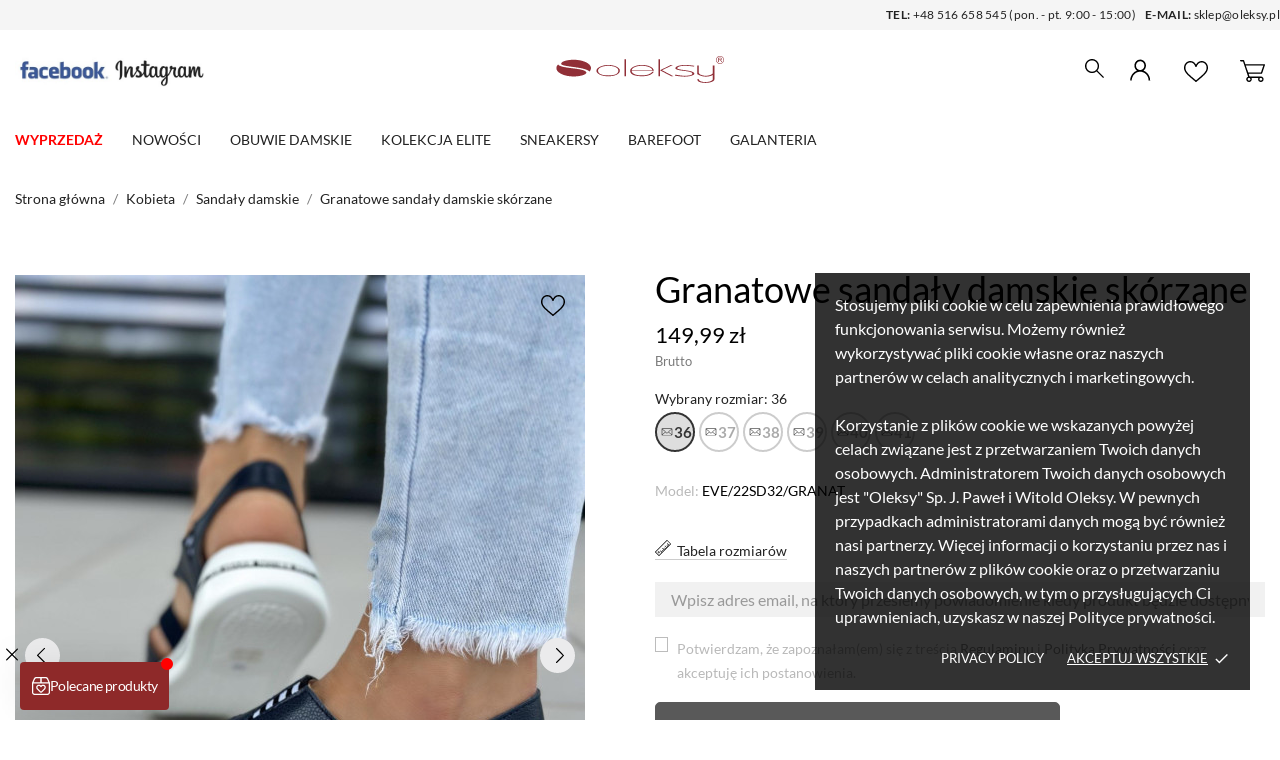

--- FILE ---
content_type: text/html; charset=utf-8
request_url: https://oleksy.pl/granatowe-sandaly-damskie-skorzane-eve22sd32granat
body_size: 29144
content:
<!doctype html>
 <html lang="pl" data-vers="8.2.1">
 
   <head>
     
       
  <meta charset="utf-8">


  <meta http-equiv="x-ua-compatible" content="ie=edge">



    
 
    
  <title>
    
          
    
                Granatowe sandały damskie skórzane
      
              
    
    
  
  
  </title>
  <meta name="description" content="Granatowe sandały damskie skórzane">
  <meta name="keywords" content="">

            
                
                    <meta name="robots" content="index">
                
    
            <link rel="canonical" href="https://oleksy.pl/granatowe-sandaly-damskie-skorzane-eve22sd32granat">
    
    



  <script type="application/ld+json">
  {
    "@context": "https://schema.org",
    "@type": "Organization",
    "name" : "Sklep obuwniczy - Oleksy.pl",
    "url" : "https://oleksy.pl/"
         ,"logo": {
        "@type": "ImageObject",
        "url":"https://oleksy.pl/img/logo-1744110964.svg"
      }
      }
</script>

<script type="application/ld+json">
  {
    "@context": "https://schema.org",
    "@type": "WebPage",
    "isPartOf": {
      "@type": "WebSite",
      "url":  "https://oleksy.pl/",
      "name": "Sklep obuwniczy - Oleksy.pl"
    },
    "name": "Granatowe sandały damskie skórzane",
    "url":  "https://oleksy.pl/granatowe-sandaly-damskie-skorzane-eve22sd32granat"
  }
</script>


  <script type="application/ld+json">
    {
      "@context": "https://schema.org",
      "@type": "BreadcrumbList",
      "itemListElement": [
                  {
            "@type": "ListItem",
            "position": 1,
            "name": "Strona główna",
            "item": "https://oleksy.pl/"
          },                  {
            "@type": "ListItem",
            "position": 2,
            "name": "Kobieta",
            "item": "https://oleksy.pl/kobieta"
          },                  {
            "@type": "ListItem",
            "position": 3,
            "name": "Sandały damskie",
            "item": "https://oleksy.pl/kobieta/sandaly"
          },                  {
            "@type": "ListItem",
            "position": 4,
            "name": "Granatowe sandały damskie skórzane",
            "item": "https://oleksy.pl/granatowe-sandaly-damskie-skorzane-eve22sd32granat"
          }              ]
    }
  </script>



  <script type="application/ld+json">
  {
    "@context": "https://schema.org/",
    "@type": "Product",
    "name": "Granatowe sandały damskie skórzane",
    "productID":"6982",
    "description": "Granatowe sandały damskie skórzane",
    "category": "Sandały damskie",
    "image" :"https://oleksy.pl/27072-home_default/granatowe-sandaly-damskie-skorzane-eve22sd32granat.jpg",    "sku": "EVE/22SD32/GRANAT",
    "mpn": "EVE/22SD32/GRANAT"
    ,"gtin13": "2010000550656"
        ,
    "brand": {
      "@type": "Brand",
      "name": "Sklep obuwniczy - Oleksy.pl"
    }
        
            ,
    "offers": {
      "@type": "Offer",
      "priceCurrency": "PLN",
      "name": "Granatowe sandały damskie skórzane",
      "price": "149.99",
      "url": "https://oleksy.pl/granatowe-sandaly-damskie-skorzane-eve22sd32granat",
      "priceValidUntil": "2026-02-05",
              "image": ["https://oleksy.pl/27072-product_zoom/granatowe-sandaly-damskie-skorzane-eve22sd32granat.jpg","https://oleksy.pl/27073-product_zoom/granatowe-sandaly-damskie-skorzane-eve22sd32granat.jpg","https://oleksy.pl/27074-product_zoom/granatowe-sandaly-damskie-skorzane-eve22sd32granat.jpg","https://oleksy.pl/27075-product_zoom/granatowe-sandaly-damskie-skorzane-eve22sd32granat.jpg","https://oleksy.pl/27076-product_zoom/granatowe-sandaly-damskie-skorzane-eve22sd32granat.jpg"],
            "sku": "EVE/22SD32/GRANAT",
      "mpn": "EVE/22SD32/GRANAT",
      "gtin13": "2010000550656",                      
          
            "availability": "https://schema.org/OutOfStock",
              "seller": {
        "@type": "Organization",
        "name": "Sklep obuwniczy - Oleksy.pl"
      }
    }
      }
</script>



  <meta name="viewport" content="width=device-width, initial-scale=1">



  <link rel="icon" type="image/vnd.microsoft.icon" href="https://oleksy.pl/img/favicon.ico?1744111759">
  <link rel="shortcut icon" type="image/x-icon" href="https://oleksy.pl/img/favicon.ico?1744111759">



  <link rel="preload" as="font" href="https://oleksy.pl/themes/veronica/assets/css/570eb83859dc23dd0eec423a49e147fe.woff2" type="font/woff2" crossorigin>

  <link rel="stylesheet" href="https://oleksy.pl/themes/veronica/assets/cache/theme-221668131.css" type="text/css" media="all">




  

  <script type="text/javascript">
        var an_productattributes = {"controller":"https:\/\/oleksy.pl\/module\/an_productattributes\/ajax?token=d68627834524b053a421c200d1edb155","config":{"type_view":"standart","color_type_view":"only_image","display_add_to_cart":"0","display_quantity":"1","show_attribute_availability":"1","check_availability_first_group":"0","display_labels":"0","product_miniature":".js-product-miniature","thumbnail_container":".thumbnail-container","price":".price","regular_price":".regular-price","product_price_and_shipping":".product-price-and-shipping","class_product_name":".product-title","separator":" \/ ","background_sold_out":"#ffc427","color_sold_out":"#ffffff","background_sale":"#e53d60","color_sale":"#ffffff","display_prices":"1","text_out_of_stock":false,"txt_out_of_stock":false,"txt_customizable":false,"use_cache":"0","interact_display_unavailable":"1"},"loader":"<div class=\"anpa-loader js-anpa-loader\"><div class=\"anpa-loader-bg\" data-js-loader-bg=\"\"><\/div><div class=\"anpa-loader-spinner\" data-js-loader-spinner=\"\"><svg xmlns=\"http:\/\/www.w3.org\/2000\/svg\" xmlns:xlink=\"http:\/\/www.w3.org\/1999\/xlink\" style=\"margin: auto; background-image: none; display: block; shape-rendering: auto; animation-play-state: running; animation-delay: 0s; background-position: initial initial; background-repeat: initial initial;\" width=\"254px\" height=\"254px\" viewBox=\"0 0 100 100\" preserveAspectRatio=\"xMidYMid\"><path fill=\"none\" stroke=\"#1d0e0b\" stroke-width=\"3\" stroke-dasharray=\"42.76482137044271 42.76482137044271\" d=\"M24.3 30C11.4 30 5 43.3 5 50s6.4 20 19.3 20c19.3 0 32.1-40 51.4-40 C88.6 30 95 43.3 95 50s-6.4 20-19.3 20C56.4 70 43.6 30 24.3 30z\" stroke-linecap=\"round\" style=\"transform: scale(0.22); transform-origin: 50px 50px; animation-play-state: running; animation-delay: 0s;\"> <animate attributeName=\"stroke-dashoffset\" repeatCount=\"indefinite\" dur=\"1s\" keyTimes=\"0;1\" values=\"0;256.58892822265625\" style=\"animation-play-state: running; animation-delay: 0s;\"><\/animate><\/path><\/svg><\/div><\/div>"};
        var btPixel = {"btnAddToWishlist":"button.wishlist-button-add","tagContent":{"sPixel":"225700055416951","aDynTags":{"content_type":{"label":"content_type","value":"product"},"content_ids":{"label":"content_ids","value":"['6982']"},"value":{"label":"value","value":149.99},"currency":{"label":"currency","value":"PLN"},"content_name":{"label":"content_name","value":"Granatowe sanda\u0142y damskie sk\u00f3rzane"},"content_category":{"label":"content_category","value":"Sanda\u0142y damskie"}},"sCR":"\n","aTrackingType":{"label":"tracking_type","value":"ViewContent"},"sJsObjName":"oPixelFacebook"},"tagContentApi":"{\"sPixel\":\"225700055416951\",\"aDynTags\":{\"content_type\":{\"label\":\"content_type\",\"value\":\"product\"},\"content_ids\":{\"label\":\"content_ids\",\"value\":\"['6982']\"},\"value\":{\"label\":\"value\",\"value\":149.99},\"currency\":{\"label\":\"currency\",\"value\":\"PLN\"},\"content_name\":{\"label\":\"content_name\",\"value\":\"Granatowe sanda\\u0142y damskie sk\\u00f3rzane\"},\"content_category\":{\"label\":\"content_category\",\"value\":\"Sanda\\u0142y damskie\"}},\"sCR\":\"\\n\",\"aTrackingType\":{\"label\":\"tracking_type\",\"value\":\"ViewContent\"},\"sJsObjName\":\"oPixelFacebook\"}","tagContentApiCheck":"10605964cc6dbfdcc347ef3df3aa729f","ApiToken":"7e2bf3d5c68cf1b4733adfebef62bb53","pixel_id":"225700055416951","activate_pixel":"1","bUseConsent":"0","iConsentConsentLvl":0,"bConsentHtmlElement":"","bConsentHtmlElementSecond":"","bUseAxeption":"0","token":"d68627834524b053a421c200d1edb155","ajaxUrl":"https:\/\/oleksy.pl\/module\/facebookproductad\/ajax","external_id":0,"useAdvancedMatching":true,"advancedMatchingData":false,"eventId":"0","fbdaSeparator":"v","pixelCurrency":"PLN","comboExport":"0","prefix":"","prefixLang":"","useConversionApi":"1","useApiForPageView":"1","currentPage":"product","id_order":false,"id_product_attribute":false};
        var dpdshipping_csrf = "d68627834524b053a421c200d1edb155";
        var dpdshipping_id_cart = 0;
        var dpdshipping_id_pudo_carrier = "68";
        var dpdshipping_id_pudo_cod_carrier = "49";
        var dpdshipping_iframe_cod_url = "\/\/pudofinder.dpd.com.pl\/widget?key=1ae3418e27627ab52bebdcc1a958fa04&direct_delivery_cod=1&query=";
        var dpdshipping_iframe_url = "\/\/pudofinder.dpd.com.pl\/widget?key=1ae3418e27627ab52bebdcc1a958fa04&&query=";
        var dpdshipping_pickup_get_address_ajax_url = "https:\/\/oleksy.pl\/module\/dpdshipping\/PickupGetAddressAjax";
        var dpdshipping_pickup_is_point_with_cod_ajax_url = "https:\/\/oleksy.pl\/module\/dpdshipping\/PickupIsCodPointAjax";
        var dpdshipping_pickup_save_point_ajax_url = "https:\/\/oleksy.pl\/module\/dpdshipping\/PickupSavePointAjax";
        var dpdshipping_token = "53a02ea32b0dc7a3908ef5dffc2f1912daf8d57f";
        var edroneAddToCartController = "https:\/\/oleksy.pl\/module\/edrone\/EdroneAddToCartAjax";
        var edroneIsSSOrder = "0";
        var edroneSessionController = "https:\/\/oleksy.pl\/module\/edrone\/EdroneUserSessionData";
        var prestashop = {"cart":{"products":[],"totals":{"total":{"type":"total","label":"Razem","amount":0,"value":"0,00\u00a0z\u0142"},"total_including_tax":{"type":"total","label":"Suma (brutto)","amount":0,"value":"0,00\u00a0z\u0142"},"total_excluding_tax":{"type":"total","label":"Suma (netto)","amount":0,"value":"0,00\u00a0z\u0142"}},"subtotals":{"products":{"type":"products","label":"Produkty","amount":0,"value":"0,00\u00a0z\u0142"},"discounts":null,"shipping":{"type":"shipping","label":"Wysy\u0142ka","amount":0,"value":""},"tax":null},"products_count":0,"summary_string":"0 sztuk","vouchers":{"allowed":1,"added":[]},"discounts":[],"minimalPurchase":0,"minimalPurchaseRequired":""},"currency":{"id":1,"name":"Z\u0142oty polski","iso_code":"PLN","iso_code_num":"985","sign":"z\u0142"},"customer":{"lastname":null,"firstname":null,"email":null,"birthday":null,"newsletter":null,"newsletter_date_add":null,"optin":null,"website":null,"company":null,"siret":null,"ape":null,"is_logged":false,"gender":{"type":null,"name":null},"addresses":[]},"country":{"id_zone":"1","id_currency":"0","call_prefix":"48","iso_code":"PL","active":"1","contains_states":"0","need_identification_number":"0","need_zip_code":"1","zip_code_format":"NN-NNN","display_tax_label":"1","name":"Polska","id":14},"language":{"name":"Polski (Polish)","iso_code":"pl","locale":"pl-PL","language_code":"pl","active":"1","is_rtl":"0","date_format_lite":"Y-m-d","date_format_full":"Y-m-d H:i:s","id":2},"page":{"title":"","canonical":"https:\/\/oleksy.pl\/granatowe-sandaly-damskie-skorzane-eve22sd32granat","meta":{"title":"Granatowe sanda\u0142y damskie sk\u00f3rzane","description":"Granatowe sanda\u0142y damskie sk\u00f3rzane","keywords":"","robots":"index"},"page_name":"product","body_classes":{"lang-pl":true,"lang-rtl":false,"country-PL":true,"currency-PLN":true,"layout-full-width":true,"page-product":true,"tax-display-enabled":true,"page-customer-account":false,"product-id-6982":true,"product-Granatowe sanda\u0142y damskie sk\u00f3rzane":true,"product-id-category-19":true,"product-id-manufacturer-0":true,"product-id-supplier-0":true,"product-available-for-order":true},"admin_notifications":[],"password-policy":{"feedbacks":{"0":"Bardzo s\u0142abe","1":"S\u0142abe","2":"\u015arednia","3":"Silne","4":"Bardzo silne","Straight rows of keys are easy to guess":"Proste kombinacje klawiszy s\u0105 \u0142atwe do odgadni\u0119cia","Short keyboard patterns are easy to guess":"Proste kombinacje przycisk\u00f3w s\u0105 \u0142atwe do odgadni\u0119cia","Use a longer keyboard pattern with more turns":"U\u017cyj d\u0142u\u017cszej i bardziej skomplikowanej kombinacji przycisk\u00f3w","Repeats like \"aaa\" are easy to guess":"Powt\u00f3rzenia typu \u201eaaa\u201d s\u0105 \u0142atwe do odgadni\u0119cia","Repeats like \"abcabcabc\" are only slightly harder to guess than \"abc\"":"Powt\u00f3rzenia takie jak \u201eabcabcabc\u201d s\u0105 tylko nieco trudniejsze do odgadni\u0119cia ni\u017c \u201eabc\u201d","Sequences like abc or 6543 are easy to guess":"Kombinacje takie jak \u201eabc\u201d lub \u201e6543\u201d s\u0105 \u0142atwe do odgadni\u0119cia","Recent years are easy to guess":"Ostatnie lata s\u0105 \u0142atwe do odgadni\u0119cia","Dates are often easy to guess":"Daty s\u0105 cz\u0119sto \u0142atwe do odgadni\u0119cia","This is a top-10 common password":"To jest 10 najcz\u0119\u015bciej u\u017cywanych hase\u0142","This is a top-100 common password":"To jest 100 najcz\u0119\u015bciej u\u017cywanych hase\u0142","This is a very common password":"To bardzo popularne has\u0142o","This is similar to a commonly used password":"Jest to podobne do powszechnie u\u017cywanego has\u0142a","A word by itself is easy to guess":"Samo s\u0142owo jest \u0142atwe do odgadni\u0119cia","Names and surnames by themselves are easy to guess":"Same imiona i nazwiska s\u0105 \u0142atwe do odgadni\u0119cia","Common names and surnames are easy to guess":"Popularne imiona i nazwiska s\u0105 \u0142atwe do odgadni\u0119cia","Use a few words, avoid common phrases":"U\u017cyj kilku s\u0142\u00f3w, unikaj popularnych zwrot\u00f3w","No need for symbols, digits, or uppercase letters":"Nie potrzebujesz symboli, cyfr ani wielkich liter","Avoid repeated words and characters":"Unikaj powtarzaj\u0105cych si\u0119 s\u0142\u00f3w i znak\u00f3w","Avoid sequences":"Unikaj sekwencji","Avoid recent years":"Unikaj ostatnich lat","Avoid years that are associated with you":"Unikaj lat, kt\u00f3re s\u0105 z Tob\u0105 zwi\u0105zane","Avoid dates and years that are associated with you":"Unikaj dat i lat, kt\u00f3re s\u0105 z Tob\u0105 powi\u0105zane","Capitalization doesn't help very much":"Wielkie litery nie s\u0105 zbytnio pomocne","All-uppercase is almost as easy to guess as all-lowercase":"Wpisywanie wielkich liter jest prawie tak samo \u0142atwe do odgadni\u0119cia jak wpisywanie ma\u0142ych liter","Reversed words aren't much harder to guess":"Odwr\u00f3cone s\u0142owa nie s\u0105 du\u017co trudniejsze do odgadni\u0119cia","Predictable substitutions like '@' instead of 'a' don't help very much":"Przewidywalne zamienniki, takie jak \u201e@\u201d zamiast \u201ea\u201d, nie s\u0105 zbyt pomocne","Add another word or two. Uncommon words are better.":"Dodaj kolejne s\u0142owo lub dwa. Nietypowe s\u0142owa s\u0105 lepsze."}}},"shop":{"name":"Sklep obuwniczy - Oleksy.pl","logo":"https:\/\/oleksy.pl\/img\/logo-1744110964.svg","stores_icon":"https:\/\/oleksy.pl\/img\/logo_stores.png","favicon":"https:\/\/oleksy.pl\/img\/favicon.ico"},"core_js_public_path":"\/themes\/","urls":{"base_url":"https:\/\/oleksy.pl\/","current_url":"https:\/\/oleksy.pl\/granatowe-sandaly-damskie-skorzane-eve22sd32granat","shop_domain_url":"https:\/\/oleksy.pl","img_ps_url":"https:\/\/oleksy.pl\/img\/","img_cat_url":"https:\/\/oleksy.pl\/img\/c\/","img_lang_url":"https:\/\/oleksy.pl\/img\/l\/","img_prod_url":"https:\/\/oleksy.pl\/img\/p\/","img_manu_url":"https:\/\/oleksy.pl\/img\/m\/","img_sup_url":"https:\/\/oleksy.pl\/img\/su\/","img_ship_url":"https:\/\/oleksy.pl\/img\/s\/","img_store_url":"https:\/\/oleksy.pl\/img\/st\/","img_col_url":"https:\/\/oleksy.pl\/img\/co\/","img_url":"https:\/\/oleksy.pl\/themes\/veronica\/assets\/img\/","css_url":"https:\/\/oleksy.pl\/themes\/veronica\/assets\/css\/","js_url":"https:\/\/oleksy.pl\/themes\/veronica\/assets\/js\/","pic_url":"https:\/\/oleksy.pl\/upload\/","theme_assets":"https:\/\/oleksy.pl\/themes\/veronica\/assets\/","theme_dir":"https:\/\/oleksy.pl\/themes\/veronica\/","pages":{"address":"https:\/\/oleksy.pl\/adres","addresses":"https:\/\/oleksy.pl\/adresy","authentication":"https:\/\/oleksy.pl\/logowanie","manufacturer":"https:\/\/oleksy.pl\/producenci","cart":"https:\/\/oleksy.pl\/koszyk","category":"https:\/\/oleksy.pl\/index.php?controller=category","cms":"https:\/\/oleksy.pl\/index.php?controller=cms","contact":"https:\/\/oleksy.pl\/kontakt","discount":"https:\/\/oleksy.pl\/rabaty","guest_tracking":"https:\/\/oleksy.pl\/sledzenie-zamowien-gosci","history":"https:\/\/oleksy.pl\/historia-zamowien","identity":"https:\/\/oleksy.pl\/dane-osobiste","index":"https:\/\/oleksy.pl\/","my_account":"https:\/\/oleksy.pl\/moje-konto","order_confirmation":"https:\/\/oleksy.pl\/potwierdzenie-zamowienia","order_detail":"https:\/\/oleksy.pl\/index.php?controller=order-detail","order_follow":"https:\/\/oleksy.pl\/sledzenie-zamowienia","order":"https:\/\/oleksy.pl\/zamowienie","order_return":"https:\/\/oleksy.pl\/index.php?controller=order-return","order_slip":"https:\/\/oleksy.pl\/potwierdzenia-zwrotu","pagenotfound":"https:\/\/oleksy.pl\/nie-znaleziono-strony","password":"https:\/\/oleksy.pl\/odzyskiwanie-hasla","pdf_invoice":"https:\/\/oleksy.pl\/index.php?controller=pdf-invoice","pdf_order_return":"https:\/\/oleksy.pl\/index.php?controller=pdf-order-return","pdf_order_slip":"https:\/\/oleksy.pl\/index.php?controller=pdf-order-slip","prices_drop":"https:\/\/oleksy.pl\/wyprzedaz","product":"https:\/\/oleksy.pl\/index.php?controller=product","registration":"https:\/\/oleksy.pl\/rejestracja","search":"https:\/\/oleksy.pl\/szukaj","sitemap":"https:\/\/oleksy.pl\/mapa-strony","stores":"https:\/\/oleksy.pl\/sklepy","supplier":"https:\/\/oleksy.pl\/dostawcy","new_products":"https:\/\/oleksy.pl\/nowosci","brands":"https:\/\/oleksy.pl\/producenci","register":"https:\/\/oleksy.pl\/rejestracja","order_login":"https:\/\/oleksy.pl\/zamowienie?login=1"},"alternative_langs":[],"actions":{"logout":"https:\/\/oleksy.pl\/?mylogout="},"no_picture_image":{"bySize":{"attributes_default":{"url":"https:\/\/oleksy.pl\/img\/p\/pl-default-attributes_default.jpg","width":36,"height":48},"small_default":{"url":"https:\/\/oleksy.pl\/img\/p\/pl-default-small_default.jpg","width":98,"height":130},"cart_default":{"url":"https:\/\/oleksy.pl\/img\/p\/pl-default-cart_default.jpg","width":100,"height":133},"cart_checkout":{"url":"https:\/\/oleksy.pl\/img\/p\/pl-default-cart_checkout.jpg","width":120,"height":160},"slider_photo":{"url":"https:\/\/oleksy.pl\/img\/p\/pl-default-slider_photo.jpg","width":120,"height":160},"menu_default":{"url":"https:\/\/oleksy.pl\/img\/p\/pl-default-menu_default.jpg","width":135,"height":180},"product_min":{"url":"https:\/\/oleksy.pl\/img\/p\/pl-default-product_min.jpg","width":167,"height":224},"catalog_small":{"url":"https:\/\/oleksy.pl\/img\/p\/pl-default-catalog_small.jpg","width":193,"height":257},"home_default":{"url":"https:\/\/oleksy.pl\/img\/p\/pl-default-home_default.jpg","width":268,"height":357},"catalog_large":{"url":"https:\/\/oleksy.pl\/img\/p\/pl-default-catalog_large.jpg","width":418,"height":557},"medium_default":{"url":"https:\/\/oleksy.pl\/img\/p\/pl-default-medium_default.jpg","width":452,"height":601},"large_default":{"url":"https:\/\/oleksy.pl\/img\/p\/pl-default-large_default.jpg","width":570,"height":760},"product_zoom":{"url":"https:\/\/oleksy.pl\/img\/p\/pl-default-product_zoom.jpg","width":1200,"height":1600}},"small":{"url":"https:\/\/oleksy.pl\/img\/p\/pl-default-attributes_default.jpg","width":36,"height":48},"medium":{"url":"https:\/\/oleksy.pl\/img\/p\/pl-default-product_min.jpg","width":167,"height":224},"large":{"url":"https:\/\/oleksy.pl\/img\/p\/pl-default-product_zoom.jpg","width":1200,"height":1600},"legend":""}},"configuration":{"display_taxes_label":true,"display_prices_tax_incl":true,"is_catalog":false,"show_prices":true,"opt_in":{"partner":false},"quantity_discount":{"type":"discount","label":"Rabat Jednostkowy"},"voucher_enabled":1,"return_enabled":0},"field_required":[],"breadcrumb":{"links":[{"title":"Strona g\u0142\u00f3wna","url":"https:\/\/oleksy.pl\/"},{"title":"Kobieta","url":"https:\/\/oleksy.pl\/kobieta"},{"title":"Sanda\u0142y damskie","url":"https:\/\/oleksy.pl\/kobieta\/sandaly"},{"title":"Granatowe sanda\u0142y damskie sk\u00f3rzane","url":"https:\/\/oleksy.pl\/granatowe-sandaly-damskie-skorzane-eve22sd32granat"}],"count":4},"link":{"protocol_link":"https:\/\/","protocol_content":"https:\/\/"},"time":1768954143,"static_token":"d68627834524b053a421c200d1edb155","token":"d62fcaa2b5e498a81bd026c0eeaa2c7a","debug":false};
        var psemailsubscription_subscription = "https:\/\/oleksy.pl\/module\/ps_emailsubscription\/subscription";
        var pshow_loaded_module_pshowconversion = "PShow Conversion";
      </script>



  <script>
	var an_stickyaddtocart = {
		controller: "https://oleksy.pl/module/an_stickyaddtocart/ajax",
	}
</script><script type="text/javascript">
    var FSAU = FSAU || { };
    FSAU.product_urls = {"#\/27-rozmiar-37":[{"group":"1","value":"27"}],"#\/28-rozmiar-38":[{"group":"1","value":"28"}],"#\/29-rozmiar-39":[{"group":"1","value":"29"}],"#\/30-rozmiar-40":[{"group":"1","value":"30"}],"#\/31-rozmiar-41":[{"group":"1","value":"31"}],"#\/26-rozmiar-36":[{"group":"1","value":"26"}]};
</script>
    <!-- PShowConversion -->

    <script>
        window.dataLayer = window.dataLayer || [];

        function gtag() {
            window.dataLayer.push(arguments);
        }

        
        gtag('js', new Date());

        window.pshow_ga4TrackingId = 'G-35BVHZ8W49';
        window.pshow_gadsTrackingId = '';
        window.pshow_goptimizeTrackingId = '';
        window.pshow_gtmTrackingId = 'GTM-NB49BL8';
        window.pshow_dataLayerSendPurchaseToGA4 = 0;

                window.pshow_isMeasurementProtocolEnabled = true;
        
        
        const userId = '';
        const debugMode = 0;
                const emailHash = '';

        if (emailHash) {
            gtag('set', 'user_data', {
                "sha256_email_address": emailHash
            });
        }
    </script>
    
                <script
                src="https://www.googletagmanager.com/gtag/js?id=G-35BVHZ8W49"
                async
        ></script>
        <script>
            

            let conf = {};
            if (typeof userId !== 'undefined' && userId) {
                conf.user_id = userId;
            }
            if (window.pshow_goptimizeTrackingId) {
                conf.optimize_id = window.pshow_goptimizeTrackingId;
            }
            if (typeof debugMode !== 'undefined' && debugMode) {
                conf.debug_mode = true;
            }

            if (window.pshow_ga4TrackingId) {
                gtag('config', window.pshow_ga4TrackingId, conf);
            }

            if (window.pshow_gadsTrackingId) {
                gtag(
                    'config',
                    window.pshow_gadsTrackingId,
                    {...conf, 'allow_enhanced_conversions': true}
                );
            }

            if (window.pshow_ga4TrackingId) {
                gtag('get', window.pshow_ga4TrackingId, 'client_id', (clientId) => {
                    const expireInDays = 3;
                    let date = new Date();
                    date.setTime(date.getTime() + (expireInDays * 24 * 60 * 60 * 1000));
                    document.cookie = "pshowgacid=" + clientId + "; expires=" + date.toUTCString() + "; path=/";
                })

                gtag('get', window.pshow_ga4TrackingId, 'session_id', (sessionId) => {
                    const expireInDays = 3;
                    let date = new Date();
                    date.setTime(date.getTime() + (expireInDays * 24 * 60 * 60 * 1000));
                    document.cookie = "pshowgasid=" + sessionId + "; expires=" + date.toUTCString() + "; path=/";
                })
            }

            
        </script>
        
    
                
        <script>(function (w, d, s, l, i) {
                w[l] = w[l] || [];
                w[l].push({'gtm.start': new Date().getTime(), event: 'gtm.js'});
                var f = d.getElementsByTagName(s)[0];
                var j = d.createElement(s), dl = l != 'dataLayer' ? '&l=' + l : '';
                j.async = true;
                j.src = 'https://www.googletagmanager.com/gtm.js?id=' + i + dl;
                f.parentNode.insertBefore(j, f);
            })(window, document, 'script', 'dataLayer', 'GTM-NB49BL8');</script>
    
            
    <script>

        document.addEventListener('DOMContentLoaded', () => {

            let waitingForPShowConversionLib = setInterval(() => {

                if (typeof PShowConversionJS === 'undefined' ||
                    typeof PShowConversionJS.dataLayer === 'undefined' ||
                    typeof PShowConversionJS.dataLayer.initMeasuring === 'undefined') {
                    return;
                }
                clearInterval(waitingForPShowConversionLib);

                PShowConversionJS.dataLayer.active = 1;
                PShowConversionJS.dataLayer.eventNamePrefix = '';
                PShowConversionJS.dataLayer.debug = 0;
                PShowConversionJS.dataLayer.ps_products_per_page = 48;
                PShowConversionJS.dataLayer.controller = 'product';

                
                PShowConversionJS.dataLayer.initMeasuring();

            }, 100);

        });

    </script>

    <!-- End of PShowConversion -->


<script>
    var doc = document.createElement("script");
    doc.type = "text/javascript";
    doc.async = true;
    doc.src = ("https:" == document.location.protocol ? "https:" : "http:") + '//d3bo67muzbfgtl.cloudfront.net/edrone_2_0.js';
    var s = document.getElementsByTagName("script")[0];
    s.parentNode.insertBefore(doc, s);
    window._edrone = window._edrone || {};

                    _edrone.app_id = `5ab8da926c0b6`;
                    _edrone.product_titles = `Granatowe+sanda%C5%82y+damskie+sk%C3%B3rzane`;
                    _edrone.product_images = `https%3A%2F%2Foleksy.pl%2F27072%2Fgranatowe-sandaly-damskie-skorzane-eve22sd32granat.jpg`;
                    _edrone.product_ids = `6982`;
                    _edrone.product_skus = `EVE%2F22SD32%2FGRANAT`;
                    _edrone.product_category_ids = `11%7E19%7E1100%7E1165`;
                    _edrone.product_urls = `https%3A%2F%2Foleksy.pl%2Fgranatowe-sandaly-damskie-skorzane-eve22sd32granat`;
                    _edrone.product_category_names = `Kobieta%7ESanda%C5%82y+damskie%7EJesienna+kolekcja%7ESanda%C5%82y+p%C5%82askie`;
                    _edrone.action_type = `product_view`;
                    _edrone.product_counts = `0`;
                                        _edrone.base_payment_value = `149.99`;
                    _edrone.base_currency = `PLN`;
                    _edrone.city = ``;
                    _edrone.country = ``;
                    _edrone.phone = ``;
                    _edrone.product_brand_ids = `0`;
                    _edrone.product_brand_names = ``;
        
</script>








<!-- Google Tag Manager -->

<script>(function(w,d,s,l,i){w[l]=w[l]||[];w[l].push({'gtm.start':

new Date().getTime(),event:'gtm.js'});var f=d.getElementsByTagName(s)[0],

j=d.createElement(s),dl=l!='dataLayer'?'&l='+l:'';j.async=true;j.src=

'https://www.googletagmanager.com/gtm.js?id='+i+dl;f.parentNode.insertBefore(j,f);

})(window,document,'script','dataLayer','GTM-NB49BL8');</script>

<!-- End Google Tag Manager -->   
    
     
 <meta property="og:type" content="product">
 <meta property="og:url" content="https://oleksy.pl/granatowe-sandaly-damskie-skorzane-eve22sd32granat">
 <meta property="og:title" content="Granatowe sandały damskie skórzane">
 <meta property="og:site_name" content="Sklep obuwniczy - Oleksy.pl">
 <meta property="og:description" content="Granatowe sandały damskie skórzane">
 <meta property="og:image" content="https://oleksy.pl/27072-product_zoom/granatowe-sandaly-damskie-skorzane-eve22sd32granat.jpg">
 <meta property="product:pretax_price:amount" content="149.99">
 <meta property="product:pretax_price:currency" content="PLN">
 <meta property="product:price:amount" content="149.99">
 <meta property="product:price:currency" content="PLN">
  
   </head>
 
   <body id="product" class="
              leftColLeft leftColPopup          lang-pl country-pl currency-pln layout-full-width page-product tax-display-enabled product-id-6982 product-granatowe-sandaly-damskie-skorzane product-id-category-19 product-id-manufacturer-0 product-id-supplier-0 product-available-for-order  mCustomScrollbar"   ><noscript><iframe src="https://www.googletagmanager.com/ns.html?id=GTM-NB49BL8" height="0" width="0" style="display:none;visibility:hidden"></iframe></noscript>
 
     
       <div class="notification_cookie">
    <div class="notification_cookie-content">
        <p>Stosujemy pliki cookie w celu zapewnienia prawidłowego funkcjonowania serwisu. Możemy również wykorzystywać pliki cookie własne oraz naszych partnerów w celach analitycznych i marketingowych. <br /><br />Korzystanie z plików cookie we wskazanych powyżej celach związane jest z przetwarzaniem Twoich danych osobowych. Administratorem Twoich danych osobowych jest "Oleksy" Sp. J. Paweł i Witold Oleksy. W pewnych przypadkach administratorami danych mogą być również nasi partnerzy. Więcej informacji o korzystaniu przez nas i naszych partnerów z plików cookie oraz o przetwarzaniu Twoich danych osobowych, w tym o przysługujących Ci uprawnieniach, uzyskasz w naszej Polityce prywatności.</p>        <div class="notification_cookie-action">
                            <a href="#" class="notification_cookie-link">Privacy policy</a>
                        <span class="notification_cookie-accept">Akceptuj wszystkie<i class="material-icons">done</i></span>
        </div>
    </div>
</div>
     
 
     <main>
       
                
 
       <header id="header"  class="header5">
         
            
   <div id="header-contact-bar">
                <div id="header-contact-bar-inner" class="container">
                    <b>TEL:</b> +48 516 658 545 (pon. - pt. 9:00 - 15:00) &nbsp;&nbsp; <b>E-MAIL: </b> sklep@oleksy.pl
                </div>
            </div>
 
    
   
     <div class="header-banner">
       
     </div>
   
 
 
   
     <nav class="header-nav tablet-h" >
       <div class="container">
           <div class="row">
             <div class="hidden-md-down header-nav-inside vertical-center">
               <div class="col-md-4 col-xs-12 left-nav">
                 
               </div>
               <div class="col-md-8 right-nav">
                   
               </div>
             </div>
             <div class="hidden-lg-up text-sm-center mobile">
                <div class="mobile-header">
                    <div class="float-xs-right" id="menu-icon">
                      <svg
                      xmlns="http://www.w3.org/2000/svg"
                      xmlns:xlink="http://www.w3.org/1999/xlink"
                      width="19px" height="17px">
                     <path fill-rule="evenodd"  fill="rgb(0, 0, 0)"
                      d="M18.208,9.273 L0.792,9.273 C0.354,9.273 0.000,8.927 0.000,8.500 C0.000,8.073 0.354,7.727 0.792,7.727 L18.208,7.727 C18.645,7.727 19.000,8.073 19.000,8.500 C19.000,8.927 18.646,9.273 18.208,9.273 ZM18.208,1.545 L0.792,1.545 C0.354,1.545 0.000,1.199 0.000,0.773 C0.000,0.346 0.354,-0.000 0.792,-0.000 L18.208,-0.000 C18.645,-0.000 19.000,0.346 19.000,0.773 C19.000,1.199 18.646,1.545 18.208,1.545 ZM0.792,15.455 L18.208,15.455 C18.645,15.455 19.000,15.801 19.000,16.227 C19.000,16.654 18.646,17.000 18.208,17.000 L0.792,17.000 C0.354,17.000 0.000,16.654 0.000,16.227 C0.000,15.801 0.354,15.455 0.792,15.455 Z"/>
                     </svg>
                    </div>
                   <div class="float-xs-right" id="_mobile_cart"></div>
                   <div class="float-xs-right" id="_mobile_an_wishlist-nav"></div>
                   <div class="float-xs-right" id="_mobile_user_info"></div>
                   <div class="top-logo" id="_mobile_logo"></div>
                </div>
                <div class="mobile-header-holder"></div>
               <div class="clearfix"></div>
             </div>
           </div>
       </div>
     </nav>
   
 
   
     <div class="header-top tablet-h" data-mobilemenu='992'>
                                             <div class="container">
             <div class="row header-top-wrapper">
             <div class="col-md-4 header-left">
                 <div id="header-logo-cont" style="display: none;">
                    <a href="https://www.facebook.com/butyoleksy" target="_blank" rel="nofollow"><img id="fb_logo" src="/img/logo/fb_logo.jpg" alt=""/></a>
                    <a href="https://www.instagram.com/oleksy.pl/" target="_blank" rel="nofollow"><img  id="in_logo" src="/img/logo/in_logo.jpg" alt=""/></a>
                 </div>
                 
                 
               </div>
               <div class="
col-md-4
vertical-center hidden-md-down" id="_desktop_logo">
    <a href="https://oleksy.pl/" aria-label="Sklep obuwniczy - Oleksy.pl">
                    <img class="logo img-responsive" src="/modules/an_logo/img/16763332daf28bb4980de3ac346f75c4.svg"
			                        alt="Sklep obuwniczy - Oleksy.pl">
            </a>
</div>
              <div class="col-md-4 header-right">
                <!-- Block search module TOP -->
<div  class="search-dropdown dropdown">


	<div class="search-button-wrapper dropdown-toggle" data-toggle="dropdown">
		<div class="search-button">
		                                         <svg
              xmlns="http://www.w3.org/2000/svg"
              xmlns:xlink="http://www.w3.org/1999/xlink"
              width="19px" height="19px">
             <path fill-rule="evenodd"  fill="rgb(0, 0, 0)"
              d="M19.007,18.012 L18.510,18.510 L18.012,19.007 L11.457,12.452 C10.245,13.442 8.718,14.061 7.031,14.061 C3.148,14.061 0.000,10.913 0.000,7.031 C0.000,3.148 3.148,0.000 7.031,0.000 C10.913,0.000 14.061,3.148 14.061,7.031 C14.061,8.718 13.442,10.245 12.452,11.457 L19.007,18.012 ZM7.044,1.403 C3.929,1.403 1.403,3.929 1.403,7.044 C1.403,10.159 3.929,12.685 7.044,12.685 C10.159,12.685 12.685,10.159 12.685,7.044 C12.685,3.929 10.159,1.403 7.044,1.403 Z"/>
             </svg>
            
		</div>
	</div>

	<div id="search_widget" class="search-widget dropdown-menu" data-search-controller-url="//oleksy.pl/szukaj">
		<div class="container">
			<form method="get" action="//oleksy.pl/szukaj">
				<button type="submit" aria-label="Szukaj">
					<svg
                     xmlns="http://www.w3.org/2000/svg"
                     xmlns:xlink="http://www.w3.org/1999/xlink"
                     width="20px" height="20px">
                    <path fill-rule="evenodd"  fill="rgb(0, 0, 0)"
                     d="M20.008,18.960 L19.484,19.484 L18.960,20.007 L12.071,13.119 C10.794,14.163 9.185,14.815 7.407,14.815 C3.316,14.815 -0.000,11.498 -0.000,7.407 C-0.000,3.316 3.316,-0.000 7.407,-0.000 C11.498,-0.000 14.815,3.316 14.815,7.407 C14.815,9.185 14.163,10.794 13.119,12.071 L20.008,18.960 ZM7.407,1.481 C4.135,1.481 1.481,4.135 1.481,7.407 C1.481,10.680 4.135,13.333 7.407,13.333 C10.680,13.333 13.333,10.680 13.333,7.407 C13.333,4.135 10.680,1.481 7.407,1.481 Z"/>
                    </svg>
					<span class="hidden-xl-down">Szukaj</span>
				</button>
				<input type="hidden" name="controller" value="search">
				<input type="text" name="s" value="" desktop-placeholder="Wyszukaj" mobile-placeholder="Szukaj" placeholder="Wyszukaj" aria-label="Szukaj">


			</form>
		</div>
	</div>
</div>
<!-- /Block search module TOP -->
<div id="_desktop_user_info">
    <div class="user-info">
                        <a
                    href="https://oleksy.pl/moje-konto"
                    title="Zaloguj się do swojego konta klienta"
                    rel="nofollow"
                    >
                                                                                    <svg class="hidden-md-down"
                             xmlns="http://www.w3.org/2000/svg"
                             xmlns:xlink="http://www.w3.org/1999/xlink"
                             width="21px" height="22px">
                            <path fill-rule="evenodd"  fill="rgb(0, 0, 0)"
                                  d="M17.262,14.148 C16.172,13.004 14.875,12.158 13.459,11.646 C14.976,10.550 15.972,8.717 15.972,6.644 C15.972,3.297 13.376,0.574 10.186,0.574 C6.996,0.574 4.400,3.297 4.400,6.644 C4.400,8.717 5.396,10.550 6.912,11.646 C5.497,12.158 4.199,13.004 3.109,14.148 C1.219,16.131 0.178,18.767 0.178,21.572 L1.742,21.572 C1.742,16.688 5.530,12.713 10.186,12.713 C14.842,12.713 18.630,16.688 18.630,21.572 L20.194,21.572 C20.194,18.767 19.153,16.131 17.262,14.148 ZM10.186,11.073 C7.858,11.073 5.964,9.086 5.964,6.644 C5.964,4.201 7.858,2.214 10.186,2.214 C12.514,2.214 14.408,4.201 14.408,6.644 C14.408,9.086 12.514,11.073 10.186,11.073 Z"/>
                        </svg>
                                        <svg class="hidden-lg-up"
                         xmlns="http://www.w3.org/2000/svg"
                         xmlns:xlink="http://www.w3.org/1999/xlink"
                         width="22px" height="23px">
                        <path fill-rule="evenodd"  fill="rgb(0, 0, 0)"
                              d="M18.116,14.795 C16.972,13.597 15.609,12.710 14.123,12.173 C15.715,11.026 16.761,9.105 16.761,6.933 C16.761,3.427 14.035,0.574 10.686,0.574 C7.336,0.574 4.611,3.427 4.611,6.933 C4.611,9.105 5.657,11.026 7.249,12.173 C5.762,12.710 4.400,13.597 3.256,14.795 C1.271,16.872 0.178,19.634 0.178,22.573 L1.820,22.573 C1.820,17.455 5.797,13.292 10.686,13.292 C15.575,13.292 19.552,17.455 19.552,22.573 L21.194,22.573 C21.194,19.634 20.101,16.872 18.116,14.795 ZM10.686,11.573 C8.241,11.573 6.253,9.492 6.253,6.933 C6.253,4.374 8.241,2.293 10.686,2.293 C13.130,2.293 15.119,4.374 15.119,6.933 C15.119,9.492 13.130,11.573 10.686,11.573 Z"/>
                    </svg>
                    
                                                                                                        </a>
                                            <!--
                                                  <a
                            href="https://oleksy.pl/moje-konto"
                            title="Zaloguj się do swojego konta klienta"
                            rel="nofollow"
                          >
                            <span>Sign Up</span>
                          </a>
                                                -->
                    </div>
                </div>
<div  class="an_wishlist-nav-link" id="_desktop_an_wishlist-nav">
	<a style="position: relative" href="https://oleksy.pl/module/an_wishlist/list"  title="My wishlist">
	    <svg class="hidden-lg-up"
         xmlns="http://www.w3.org/2000/svg"
         xmlns:xlink="http://www.w3.org/1999/xlink"
         width="25px" height="22px">
        <path fill-rule="evenodd"  fill="rgb(0, 0, 0)"
         d="M23.176,2.161 C21.943,0.767 20.232,-0.000 18.359,-0.000 C15.725,-0.000 14.057,1.567 13.122,2.882 C12.880,3.223 12.673,3.565 12.500,3.887 C12.327,3.565 12.120,3.223 11.878,2.882 C10.943,1.567 9.275,-0.000 6.641,-0.000 C4.768,-0.000 3.057,0.768 1.824,2.161 C0.648,3.491 -0.000,5.271 -0.000,7.175 C-0.000,9.247 0.812,11.174 2.556,13.240 C4.114,15.086 6.356,16.989 8.953,19.193 C9.920,20.014 10.920,20.863 11.986,21.792 L12.018,21.819 C12.156,21.940 12.328,22.000 12.500,22.000 C12.672,22.000 12.844,21.940 12.982,21.819 L13.014,21.792 C14.080,20.863 15.080,20.014 16.048,19.193 C18.644,16.989 20.886,15.086 22.444,13.240 C24.188,11.174 25.000,9.247 25.000,7.175 C25.000,5.271 24.352,3.491 23.176,2.161 ZM15.097,18.082 C14.263,18.790 13.405,19.519 12.500,20.302 C11.595,19.519 10.737,18.790 9.903,18.082 C4.821,13.769 1.465,10.920 1.465,7.175 C1.465,5.627 1.983,4.189 2.923,3.126 C3.874,2.051 5.194,1.459 6.641,1.459 C8.649,1.459 9.947,2.691 10.682,3.725 C11.342,4.653 11.686,5.587 11.804,5.946 C11.902,6.246 12.183,6.450 12.500,6.450 C12.817,6.450 13.098,6.246 13.196,5.946 C13.314,5.587 13.658,4.653 14.318,3.725 C15.053,2.691 16.351,1.459 18.359,1.459 C19.806,1.459 21.126,2.051 22.077,3.126 C23.017,4.189 23.535,5.627 23.535,7.175 C23.535,10.920 20.178,13.769 15.097,18.082 Z"/>
        </svg>

                    <svg class="hidden-md-down"
             xmlns="http://www.w3.org/2000/svg"
             xmlns:xlink="http://www.w3.org/1999/xlink"
             width="24px" height="21px">
            <path fill-rule="evenodd"  fill="rgb(0, 0, 0)"
                d="M22.249,2.063 C21.065,0.732 19.423,-0.000 17.625,-0.000 C15.096,-0.000 13.495,1.496 12.597,2.751 C12.365,3.076 12.166,3.403 12.000,3.710 C11.834,3.403 11.636,3.076 11.403,2.751 C10.505,1.496 8.904,-0.000 6.375,-0.000 C4.577,-0.000 2.935,0.733 1.751,2.063 C0.622,3.332 -0.000,5.031 -0.000,6.849 C-0.000,8.826 0.780,10.666 2.454,12.638 C3.950,14.400 6.102,16.217 8.595,18.320 C9.523,19.104 10.484,19.915 11.506,20.801 L11.537,20.828 C11.669,20.943 11.835,21.000 12.000,21.000 C12.165,21.000 12.331,20.942 12.463,20.828 L12.494,20.801 C13.516,19.915 14.477,19.104 15.406,18.320 C17.898,16.217 20.050,14.400 21.546,12.638 C23.220,10.666 24.000,8.826 24.000,6.849 C24.000,5.031 23.378,3.332 22.249,2.063 ZM14.493,17.260 C13.693,17.936 12.869,18.631 12.000,19.379 C11.131,18.632 10.307,17.936 9.506,17.260 C4.629,13.143 1.406,10.424 1.406,6.849 C1.406,5.371 1.903,3.998 2.806,2.984 C3.719,1.958 4.986,1.393 6.375,1.393 C8.303,1.393 9.549,2.569 10.255,3.556 C10.888,4.441 11.219,5.333 11.331,5.676 C11.426,5.962 11.696,6.156 12.000,6.156 C12.304,6.156 12.574,5.962 12.668,5.676 C12.781,5.333 13.112,4.441 13.745,3.556 C14.451,2.569 15.697,1.393 17.625,1.393 C19.013,1.393 20.281,1.958 21.194,2.984 C22.097,3.998 22.594,5.371 22.594,6.849 C22.594,10.424 19.371,13.143 14.493,17.260 Z"/>
            </svg>
             <span class="hidden-md-down" style="position: absolute; left:0; top:0;">
                              </span>
             <span class="hidden-md-down hidden-lg-up">Lista życzeń (<span class="js-an_wishlist-nav-count"></span>)</span>
        	</a>
</div>

<div id="_desktop_cart">
  <div class="blockcart cart-preview js-sidebar-cart-trigger inactive" data-refresh-url="//oleksy.pl/module/ps_shoppingcart/ajax">
    <div class="header">
        <a class="blockcart-link" rel="nofollow" href="//oleksy.pl/koszyk?action=show" aria-label="Koszyk 0">
                                                                         <svg
               xmlns="http://www.w3.org/2000/svg"
               xmlns:xlink="http://www.w3.org/1999/xlink"
               width="25px" height="22px">
              <path fill-rule="evenodd"  fill="rgb(0, 0, 0)"
               d="M0.694,1.375 L2.971,1.375 L8.116,16.655 C7.031,17.030 6.249,18.050 6.249,19.250 C6.249,20.766 7.495,22.000 9.027,22.000 C10.559,22.000 11.805,20.766 11.805,19.250 C11.805,18.749 11.667,18.280 11.429,17.875 L18.431,17.875 C18.193,18.280 18.055,18.749 18.055,19.250 C18.055,20.766 19.301,22.000 20.833,22.000 C22.365,22.000 23.611,20.766 23.611,19.250 C23.611,17.733 22.365,16.500 20.833,16.500 L9.528,16.500 L8.602,13.750 L21.528,13.750 C21.826,13.750 22.092,13.560 22.186,13.280 L24.964,5.030 C25.035,4.820 24.999,4.590 24.869,4.410 C24.738,4.231 24.529,4.125 24.305,4.125 L5.361,4.125 L4.130,0.470 C4.036,0.189 3.770,-0.000 3.471,-0.000 L0.694,-0.000 C0.310,-0.000 -0.001,0.308 -0.001,0.687 C-0.001,1.067 0.310,1.375 0.694,1.375 ZM20.833,17.875 C21.599,17.875 22.222,18.492 22.222,19.250 C22.222,20.008 21.599,20.625 20.833,20.625 C20.067,20.625 19.444,20.008 19.444,19.250 C19.444,18.492 20.067,17.875 20.833,17.875 ZM9.027,17.875 C9.793,17.875 10.416,18.492 10.416,19.250 C10.416,20.008 9.793,20.625 9.027,20.625 C8.261,20.625 7.638,20.008 7.638,19.250 C7.638,18.492 8.261,17.875 9.027,17.875 ZM23.342,5.500 L21.027,12.375 L8.139,12.375 L5.824,5.500 L23.342,5.500 Z"/>
              </svg>
                                          
                                                          <span class="hidden-lg-up mobile-cart-item-count">0</span>
        </a>
    </div>
    <div class="cart-dropdown js-cart-source hidden-xs-up">
      <div class="cart-dropdown-wrapper">
        <div class="cart-title">
          <p class="h4 text-center">Koszyk</p>
        </div>
        
                      </div>
    </div>

  </div>
</div>

              </div>
             </div>
            </div>
            <div class="topmenu-wrapper">
             <div class="container">
                 <div class="amega-menu hidden-md-down">
<div id="amegamenu" class="">
  <div class=" fixed-menu-container">
  <div class="
col-md-4
vertical-center hidden-md-down" id="_desktop_logo">
    <a href="https://oleksy.pl/" aria-label="Sklep obuwniczy - Oleksy.pl">
                    <img class="logo img-responsive" src="/modules/an_logo/img/16763332daf28bb4980de3ac346f75c4.svg"
			                        alt="Sklep obuwniczy - Oleksy.pl">
            </a>
</div>
  <ul class="anav-top">
    <li class="amenu-item mm-2 ">
      <a href="/wyprzedaz" class="amenu-link"
     style="color: red!important; font-weight: 700;">
  WYPRZEDAŻ
  </a>
      </li>
    <li class="amenu-item mm-1 ">
      <a href="/nowosci" class="amenu-link"
     >
  Nowości
  </a>
      </li>
    <li class="amenu-item mm-3 plex">
      <a href="/kobieta" class="amenu-link"
     >
  Obuwie damskie
  </a>
        <span class="mobile-toggle-plus"><i class="caret-down-icon"></i></span>
    <div class="adropdown adropdown-4" >
      
      <div class="dropdown-bgimage" ></div>
      
           
            <div class="dropdown-content acontent-1 dd-2">
		                            <div class="categories-grid">
                      	
                            <div class="category-item level-1">
                                <p class="h5 category-title"><a href="https://oleksy.pl/kobieta/trampki" title="Trampki">Trampki</a></p>
                                
                            </div>
                        
                            <div class="category-item level-1">
                                <p class="h5 category-title"><a href="https://oleksy.pl/kobieta/sportowe" title="Sportowe / Sneakersy">Sportowe / Sneakersy</a></p>
                                
                            </div>
                        
                            <div class="category-item level-1">
                                <p class="h5 category-title"><a href="https://oleksy.pl/kobieta/polbuty" title="Półbuty damskie">Półbuty damskie</a></p>
                                
                            </div>
                        
                            <div class="category-item level-1">
                                <p class="h5 category-title"><a href="https://oleksy.pl/kobieta/mokasyny" title="Mokasyny damskie">Mokasyny damskie</a></p>
                                
                            </div>
                        
                            <div class="category-item level-1">
                                <p class="h5 category-title"><a href="https://oleksy.pl/kobieta/sandaly" title="Sandały damskie">Sandały damskie</a></p>
                                
                            </div>
                        
                            <div class="category-item level-1">
                                <p class="h5 category-title"><a href="https://oleksy.pl/kobieta/klapki" title="Klapki damskie">Klapki damskie</a></p>
                                
                            </div>
                        
                            <div class="category-item level-1">
                                <p class="h5 category-title"><a href="https://oleksy.pl/kobieta/baleriny" title="Baleriny">Baleriny</a></p>
                                
                            </div>
                        
          </div>
          
              </div>
                 
            <div class="dropdown-content acontent-1 dd-3">
		                            <div class="categories-grid">
                      	
                            <div class="category-item level-1">
                                <p class="h5 category-title"><a href="https://oleksy.pl/kobieta/czolenka" title="Czółenka">Czółenka</a></p>
                                
                            </div>
                        
                            <div class="category-item level-1">
                                <p class="h5 category-title"><a href="https://oleksy.pl/kobieta/trapery" title="Trapery">Trapery</a></p>
                                
                            </div>
                        
                            <div class="category-item level-1">
                                <p class="h5 category-title"><a href="https://oleksy.pl/kobieta/botki" title="Botki">Botki</a></p>
                                
                            </div>
                        
                            <div class="category-item level-1">
                                <p class="h5 category-title"><a href="https://oleksy.pl/kobieta/kozaki" title="Kozaki">Kozaki</a></p>
                                
                            </div>
                        
                            <div class="category-item level-1">
                                <p class="h5 category-title"><a href="https://oleksy.pl/kobieta/sniegowce" title="Śniegowce">Śniegowce</a></p>
                                
                            </div>
                        
                            <div class="category-item level-1">
                                <p class="h5 category-title"><a href="https://oleksy.pl/kobieta/kowbojki" title="Kowbojki">Kowbojki</a></p>
                                
                            </div>
                        
          </div>
          
              </div>
                </div>
      </li>
    <li class="amenu-item mm-10 ">
      <a href="https://oleksy.pl/kobieta/kolekcja-pani" class="amenu-link"
     >
  Kolekcja elite
  </a>
      </li>
    <li class="amenu-item mm-11 ">
      <a href="https://oleksy.pl/kobieta/sportowe" class="amenu-link"
     >
  Sneakersy
  </a>
      </li>
    <li class="amenu-item mm-9 ">
      <a href="/barefoot" class="amenu-link"
     >
  Barefoot
  </a>
      </li>
    <li class="amenu-item mm-6 plex">
      <a href="/galanteria" class="amenu-link"
     >
  Galanteria
  </a>
        <span class="mobile-toggle-plus"><i class="caret-down-icon"></i></span>
    <div class="adropdown adropdown-4" >
      
      <div class="dropdown-bgimage" ></div>
      
           
            <div class="dropdown-content acontent-2 dd-11">
				<p class="h5 category-title">Galanteria</p>
		        
                    <div class="html-item typo">
           
          <div class="dropdown-bgimage" style="background-image: url('/modules/an_megamenu/views/img/images/galanteria.jpg');"></div>
            <p><span style="color: transparent;">Galanteria</span></p>
          </div>
                        </div>
                 
            <div class="dropdown-content acontent-1 dd-9">
		                            <div class="categories-grid">
                      	
                            <div class="category-item level-1">
                                <p class="h5 category-title"><a href="https://oleksy.pl/galanteria/torebki" title="Torebki">Torebki</a></p>
                                
                            </div>
                        
                            <div class="category-item level-1">
                                <p class="h5 category-title"><a href="https://oleksy.pl/galanteria/portfele" title="Portfele">Portfele</a></p>
                                
                            </div>
                        
                            <div class="category-item level-1">
                                <p class="h5 category-title"><a href="https://oleksy.pl/galanteria/paski" title="Paski">Paski</a></p>
                                
                            </div>
                        
                            <div class="category-item level-1">
                                <p class="h5 category-title"><a href="https://oleksy.pl/galanteria/bizuteria" title="Biżuteria">Biżuteria</a></p>
                                
                            </div>
                        
          </div>
          
              </div>
                </div>
      </li>
    
  </ul>
  <div class="col-md-2 fixed-menu-right">
    
        <div id="_fixed_cart" class="hidden-md-down">
        <a class="blockcart-link" rel="nofollow" href="https://oleksy.pl/koszyk">
                                                                         <svg
               xmlns="http://www.w3.org/2000/svg"
               xmlns:xlink="http://www.w3.org/1999/xlink"
               width="25px" height="22px">
              <path fill-rule="evenodd"  fill="rgb(0, 0, 0)"
               d="M0.694,1.375 L2.971,1.375 L8.116,16.655 C7.031,17.030 6.249,18.050 6.249,19.250 C6.249,20.766 7.495,22.000 9.027,22.000 C10.559,22.000 11.805,20.766 11.805,19.250 C11.805,18.749 11.667,18.280 11.429,17.875 L18.431,17.875 C18.193,18.280 18.055,18.749 18.055,19.250 C18.055,20.766 19.301,22.000 20.833,22.000 C22.365,22.000 23.611,20.766 23.611,19.250 C23.611,17.733 22.365,16.500 20.833,16.500 L9.528,16.500 L8.602,13.750 L21.528,13.750 C21.826,13.750 22.092,13.560 22.186,13.280 L24.964,5.030 C25.035,4.820 24.999,4.590 24.869,4.410 C24.738,4.231 24.529,4.125 24.305,4.125 L5.361,4.125 L4.130,0.470 C4.036,0.189 3.770,-0.000 3.471,-0.000 L0.694,-0.000 C0.310,-0.000 -0.001,0.308 -0.001,0.687 C-0.001,1.067 0.310,1.375 0.694,1.375 ZM20.833,17.875 C21.599,17.875 22.222,18.492 22.222,19.250 C22.222,20.008 21.599,20.625 20.833,20.625 C20.067,20.625 19.444,20.008 19.444,19.250 C19.444,18.492 20.067,17.875 20.833,17.875 ZM9.027,17.875 C9.793,17.875 10.416,18.492 10.416,19.250 C10.416,20.008 9.793,20.625 9.027,20.625 C8.261,20.625 7.638,20.008 7.638,19.250 C7.638,18.492 8.261,17.875 9.027,17.875 ZM23.342,5.500 L21.027,12.375 L8.139,12.375 L5.824,5.500 L23.342,5.500 Z"/>
              </svg>
                                       <span class="fixed-cart-products-count">Koszyk: 0</span>
                                        </a>
    </div>
      </div>
  
 </div>
</div>
</div>

                  
             </div>
            </div>
                <div class="amegamenu_mobile-cover"></div>
       <div class="amegamenu_mobile-modal">
         <div id="mobile_top_menu_wrapper" class="row hidden-lg-up" data-level="0">
           <div class="mobile-menu-header">
             <div class="megamenu_mobile-btn-back">
               <svg
               xmlns="http://www.w3.org/2000/svg"
               xmlns:xlink="http://www.w3.org/1999/xlink"
               width="26px" height="12px">
               <path fill-rule="evenodd"  fill="rgb(0, 0, 0)"
               d="M25.969,6.346 C25.969,5.996 25.678,5.713 25.319,5.713 L3.179,5.713 L7.071,1.921 C7.324,1.673 7.324,1.277 7.071,1.029 C6.817,0.782 6.410,0.782 6.156,1.029 L1.159,5.898 C0.905,6.145 0.905,6.542 1.159,6.789 L6.156,11.658 C6.283,11.782 6.447,11.844 6.616,11.844 C6.785,11.844 6.949,11.782 7.076,11.658 C7.330,11.411 7.330,11.014 7.076,10.767 L3.184,6.975 L25.329,6.975 C25.678,6.975 25.969,6.697 25.969,6.346 Z"/>
               </svg>
             </div>
             <div class="megamenu_mobile-btn-close">
               <svg
               xmlns="http://www.w3.org/2000/svg"
               xmlns:xlink="http://www.w3.org/1999/xlink"
               width="16px" height="16px">
               <path fill-rule="evenodd"  fill="rgb(0, 0, 0)"
               d="M16.002,0.726 L15.274,-0.002 L8.000,7.273 L0.725,-0.002 L-0.002,0.726 L7.273,8.000 L-0.002,15.274 L0.725,16.002 L8.000,8.727 L15.274,16.002 L16.002,15.274 L8.727,8.000 L16.002,0.726 Z"/>
               </svg>
             </div>
           </div>
           <div class="js-top-menu mobile" id="_mobile_top_menu"></div>
             <div class="js-top-menu-bottom">
               <div class="mobile-menu-fixed">
                               <div class="mobile-amega-menu">
    
    <div id="mobile-amegamenu">
      <ul class="anav-top anav-mobile">
            <li class="amenu-item mm-2 ">
        <div class=" mobile-item-nodropdown">
          <a href="/wyprzedaz" class="amenu-link
     "
      style="color: red!important; font-weight: 700;">
  <span>WYPRZEDAŻ</span>
    </a>                    </div>
              </li>
            <li class="amenu-item mm-1 ">
        <div class=" mobile-item-nodropdown">
          <a href="/nowosci" class="amenu-link
     "
     >
  <span>Nowości</span>
    </a>                    </div>
              </li>
            <li class="amenu-item mm-3 plex">
        <div class="mobile_item_wrapper ">
          <a href="/kobieta" class="amenu-link
     "
     >
  <span>Obuwie damskie</span>
    <span class="mobile-toggle-plus d-flex align-items-center justify-content-center"><i class="caret-down-icon"></i></span></a>                        <span class="mobile-toggler">
              <svg 
              xmlns="http://www.w3.org/2000/svg"
              xmlns:xlink="http://www.w3.org/1999/xlink"
              width="5px" height="9px">
             <path fill-rule="evenodd"  fill="rgb(0, 0, 0)"
              d="M4.913,4.292 L0.910,0.090 C0.853,0.030 0.787,-0.000 0.713,-0.000 C0.639,-0.000 0.572,0.030 0.515,0.090 L0.086,0.541 C0.029,0.601 -0.000,0.670 -0.000,0.749 C-0.000,0.827 0.029,0.896 0.086,0.956 L3.462,4.500 L0.086,8.044 C0.029,8.104 -0.000,8.173 -0.000,8.251 C-0.000,8.330 0.029,8.399 0.086,8.459 L0.515,8.910 C0.572,8.970 0.639,9.000 0.713,9.000 C0.787,9.000 0.853,8.970 0.910,8.910 L4.913,4.707 C4.970,4.647 4.999,4.578 4.999,4.500 C4.999,4.422 4.970,4.353 4.913,4.292 Z"/>
             </svg>
            </span>
                    </div>
                <div class="adropdown-mobile" >      
                              <div class="dropdown-content dd-2">
                                          
                            <div class="category-item level-1">
                                <p class="h5 category-title"><a href="https://oleksy.pl/kobieta/trampki" title="Trampki">Trampki</a></p>
                                
                            </div>
                        
                            <div class="category-item level-1">
                                <p class="h5 category-title"><a href="https://oleksy.pl/kobieta/sportowe" title="Sportowe / Sneakersy">Sportowe / Sneakersy</a></p>
                                
                            </div>
                        
                            <div class="category-item level-1">
                                <p class="h5 category-title"><a href="https://oleksy.pl/kobieta/polbuty" title="Półbuty damskie">Półbuty damskie</a></p>
                                
                            </div>
                        
                            <div class="category-item level-1">
                                <p class="h5 category-title"><a href="https://oleksy.pl/kobieta/mokasyny" title="Mokasyny damskie">Mokasyny damskie</a></p>
                                
                            </div>
                        
                            <div class="category-item level-1">
                                <p class="h5 category-title"><a href="https://oleksy.pl/kobieta/sandaly" title="Sandały damskie">Sandały damskie</a></p>
                                
                            </div>
                        
                            <div class="category-item level-1">
                                <p class="h5 category-title"><a href="https://oleksy.pl/kobieta/klapki" title="Klapki damskie">Klapki damskie</a></p>
                                
                            </div>
                        
                            <div class="category-item level-1">
                                <p class="h5 category-title"><a href="https://oleksy.pl/kobieta/baleriny" title="Baleriny">Baleriny</a></p>
                                
                            </div>
                        
                  
                      </div>
                                        <div class="dropdown-content dd-3">
                                          
                            <div class="category-item level-1">
                                <p class="h5 category-title"><a href="https://oleksy.pl/kobieta/czolenka" title="Czółenka">Czółenka</a></p>
                                
                            </div>
                        
                            <div class="category-item level-1">
                                <p class="h5 category-title"><a href="https://oleksy.pl/kobieta/trapery" title="Trapery">Trapery</a></p>
                                
                            </div>
                        
                            <div class="category-item level-1">
                                <p class="h5 category-title"><a href="https://oleksy.pl/kobieta/botki" title="Botki">Botki</a></p>
                                
                            </div>
                        
                            <div class="category-item level-1">
                                <p class="h5 category-title"><a href="https://oleksy.pl/kobieta/kozaki" title="Kozaki">Kozaki</a></p>
                                
                            </div>
                        
                            <div class="category-item level-1">
                                <p class="h5 category-title"><a href="https://oleksy.pl/kobieta/sniegowce" title="Śniegowce">Śniegowce</a></p>
                                
                            </div>
                        
                            <div class="category-item level-1">
                                <p class="h5 category-title"><a href="https://oleksy.pl/kobieta/kowbojki" title="Kowbojki">Kowbojki</a></p>
                                
                            </div>
                        
                  
                      </div>
                            </div>
              </li>
            <li class="amenu-item mm-10 ">
        <div class=" mobile-item-nodropdown">
          <a href="https://oleksy.pl/kobieta/kolekcja-pani" class="amenu-link
     "
     >
  <span>Kolekcja elite</span>
    </a>                    </div>
              </li>
            <li class="amenu-item mm-11 ">
        <div class=" mobile-item-nodropdown">
          <a href="https://oleksy.pl/kobieta/sportowe" class="amenu-link
     "
     >
  <span>Sneakersy</span>
    </a>                    </div>
              </li>
            <li class="amenu-item mm-9 ">
        <div class=" mobile-item-nodropdown">
          <a href="/barefoot" class="amenu-link
     "
     >
  <span>Barefoot</span>
    </a>                    </div>
              </li>
            <li class="amenu-item mm-6 plex">
        <div class="mobile_item_wrapper ">
          <a href="/galanteria" class="amenu-link
     "
     >
  <span>Galanteria</span>
    <span class="mobile-toggle-plus d-flex align-items-center justify-content-center"><i class="caret-down-icon"></i></span></a>                        <span class="mobile-toggler">
              <svg 
              xmlns="http://www.w3.org/2000/svg"
              xmlns:xlink="http://www.w3.org/1999/xlink"
              width="5px" height="9px">
             <path fill-rule="evenodd"  fill="rgb(0, 0, 0)"
              d="M4.913,4.292 L0.910,0.090 C0.853,0.030 0.787,-0.000 0.713,-0.000 C0.639,-0.000 0.572,0.030 0.515,0.090 L0.086,0.541 C0.029,0.601 -0.000,0.670 -0.000,0.749 C-0.000,0.827 0.029,0.896 0.086,0.956 L3.462,4.500 L0.086,8.044 C0.029,8.104 -0.000,8.173 -0.000,8.251 C-0.000,8.330 0.029,8.399 0.086,8.459 L0.515,8.910 C0.572,8.970 0.639,9.000 0.713,9.000 C0.787,9.000 0.853,8.970 0.910,8.910 L4.913,4.707 C4.970,4.647 4.999,4.578 4.999,4.500 C4.999,4.422 4.970,4.353 4.913,4.292 Z"/>
             </svg>
            </span>
                    </div>
                <div class="adropdown-mobile" >      
                              <div class="dropdown-content dd-11">
                                        <div class="html-item typo">
                <p><span style="color: transparent;">Galanteria</span></p>
              </div>
                                    </div>
                                        <div class="dropdown-content dd-9">
                                          
                            <div class="category-item level-1">
                                <p class="h5 category-title"><a href="https://oleksy.pl/galanteria/torebki" title="Torebki">Torebki</a></p>
                                
                            </div>
                        
                            <div class="category-item level-1">
                                <p class="h5 category-title"><a href="https://oleksy.pl/galanteria/portfele" title="Portfele">Portfele</a></p>
                                
                            </div>
                        
                            <div class="category-item level-1">
                                <p class="h5 category-title"><a href="https://oleksy.pl/galanteria/paski" title="Paski">Paski</a></p>
                                
                            </div>
                        
                            <div class="category-item level-1">
                                <p class="h5 category-title"><a href="https://oleksy.pl/galanteria/bizuteria" title="Biżuteria">Biżuteria</a></p>
                                
                            </div>
                        
                  
                      </div>
                            </div>
              </li>
            </ul>
    </div>
    </div>
        


                 <div  id="_mobile_clientservice"></div>
                <div id="_mobile_contactslink">
                    <a href="https://oleksy.pl/kontakt">Kontakt z nami</a>
                </div>
                 <div class="mobile-lang-and-cur">
                   <div id="_mobile_currency_selector"></div>
                   <div id="_mobile_language_selector"></div>
                 </div>
               </div>
             </div>
           </div>
         </div>
       </div>
     
   
 
 
 
     
          
       </header>
 
       
         
<aside id="notifications">
  <div class="container">
    
    
    
      </div>
</aside>
       
 
       <div class="breadcrumb-wrapper">
         
           <div class="container">
  <nav data-depth="4" class="breadcrumb">
    <ol itemscope itemtype="http://schema.org/BreadcrumbList">
              
          <li itemprop="itemListElement" itemscope itemtype="http://schema.org/ListItem">
            <a itemprop="item" href="https://oleksy.pl/">
              <span itemprop="name">Strona główna</span>
            </a>
            <meta itemprop="position" content="1">
          </li>
        
              
          <li itemprop="itemListElement" itemscope itemtype="http://schema.org/ListItem">
            <a itemprop="item" href="https://oleksy.pl/kobieta">
              <span itemprop="name">Kobieta</span>
            </a>
            <meta itemprop="position" content="2">
          </li>
        
              
          <li itemprop="itemListElement" itemscope itemtype="http://schema.org/ListItem">
            <a itemprop="item" href="https://oleksy.pl/kobieta/sandaly">
              <span itemprop="name">Sandały damskie</span>
            </a>
            <meta itemprop="position" content="3">
          </li>
        
              
          <li itemprop="itemListElement" itemscope itemtype="http://schema.org/ListItem">
            <a itemprop="item" href="https://oleksy.pl/granatowe-sandaly-damskie-skorzane-eve22sd32granat">
              <span itemprop="name">Granatowe sandały damskie skórzane</span>
            </a>
            <meta itemprop="position" content="4">
          </li>
        
          </ol>
  </nav>
</div>
         
       </div>
       <section id="wrapper">
                  
         <div class="container home-wrapper">
           <div class="row">
             
 
            
  <div id="content-wrapper" class="js-content-wrapper col-xs-12">
    
    

 <section id="main" >
 
  
      <div class="row product-mainblock sticky-product-row">
    <div class="col-md-6 productblock-image">
      
      <section class="page-content sticky-product" id="content">
        	
	<div class="an_wishlist-mini an_wishlist-container js-an_wishlist-container ">
		<span class="js-an_wishlist-addremove" data-url="//oleksy.pl/module/an_wishlist/ajax?token=d68627834524b053a421c200d1edb155&amp;id_product=6982&amp;id_product_attribute=366982&amp;action=addRemove">
			<svg class="an_wishlist-icon" 
			xmlns="http://www.w3.org/2000/svg"
			xmlns:xlink="http://www.w3.org/1999/xlink"
			width="24px" height="21px">
			<path fill-rule="evenodd"  fill="rgb(0, 0, 0)"
			d="M22.249,2.063 C21.065,0.733 19.423,-0.000 17.625,-0.000 C15.096,-0.000 13.495,1.496 12.597,2.751 C12.364,3.076 12.166,3.403 12.000,3.710 C11.834,3.403 11.635,3.076 11.403,2.751 C10.505,1.496 8.904,-0.000 6.375,-0.000 C4.577,-0.000 2.935,0.733 1.751,2.063 C0.622,3.332 -0.000,5.032 -0.000,6.849 C-0.000,8.827 0.780,10.666 2.454,12.638 C3.950,14.400 6.102,16.217 8.595,18.320 C9.523,19.104 10.484,19.915 11.506,20.801 L11.537,20.828 C11.669,20.943 11.835,21.000 12.000,21.000 C12.165,21.000 12.331,20.943 12.463,20.828 L12.494,20.801 C13.516,19.915 14.477,19.104 15.406,18.320 C17.898,16.217 20.050,14.400 21.546,12.638 C23.220,10.666 24.000,8.827 24.000,6.849 C24.000,5.032 23.378,3.332 22.249,2.063 ZM14.493,17.260 C13.693,17.936 12.869,18.631 12.000,19.380 C11.131,18.632 10.307,17.936 9.506,17.260 C4.629,13.143 1.406,10.424 1.406,6.849 C1.406,5.371 1.903,3.998 2.806,2.984 C3.719,1.958 4.986,1.393 6.375,1.393 C8.303,1.393 9.549,2.569 10.255,3.556 C10.888,4.441 11.219,5.333 11.331,5.676 C11.426,5.962 11.696,6.156 12.000,6.156 C12.304,6.156 12.574,5.962 12.669,5.676 C12.781,5.333 13.112,4.441 13.745,3.556 C14.451,2.569 15.697,1.393 17.625,1.393 C19.014,1.393 20.281,1.958 21.194,2.984 C22.097,3.998 22.594,5.371 22.594,6.849 C22.594,10.424 19.371,13.143 14.493,17.260 Z"/>
			</svg>
			<svg  class="an_wishlist-icon-active"
			xmlns="http://www.w3.org/2000/svg"
			xmlns:xlink="http://www.w3.org/1999/xlink"
			width="24px" height="21px">
			<path fill-rule="evenodd"  fill="rgb(0, 0, 0)"
			d="M22.249,2.063 C21.065,0.733 19.423,-0.000 17.625,-0.000 C15.096,-0.000 13.495,1.496 12.597,2.751 C12.364,3.076 12.166,3.403 12.000,3.710 C11.834,3.403 11.635,3.076 11.403,2.751 C10.505,1.496 8.904,-0.000 6.375,-0.000 C4.577,-0.000 2.935,0.733 1.751,2.063 C0.622,3.332 -0.000,5.032 -0.000,6.849 C-0.000,8.827 0.780,10.666 2.454,12.638 C3.950,14.400 6.102,16.217 8.595,18.320 C9.523,19.104 10.484,19.915 11.506,20.801 L11.537,20.828 C11.669,20.943 11.835,21.000 12.000,21.000 C12.165,21.000 12.331,20.943 12.463,20.828 L12.494,20.801 C13.516,19.915 14.477,19.104 15.406,18.320 C17.898,16.217 20.050,14.400 21.546,12.638 C23.220,10.666 24.000,8.827 24.000,6.849 C24.000,5.032 23.378,3.332 22.249,2.063 Z"/>
			</svg>
		</span>
			</div>
        
        
            <ul class="product-flags  ">
  </ul>        

        
                                                                            
    <div class="images-container an_productpage-slider-wrap ">
        
            <div id="an_product-zoom" class="an_productpage-slider an_productpage-slider-main minis-bottom" data-draggable="true">
                                    <div class="an_productpage-slider-item">
                        <div class="an_productpage-slider-image">
                            <img
                                class="productslider-main-image"
                                data-image-zoom-src="https://oleksy.pl/27072-product_zoom/granatowe-sandaly-damskie-skorzane-eve22sd32granat.jpg"
                                data-width="1200"
                                data-height="1600"
                                src="https://oleksy.pl/27072-large_default/granatowe-sandaly-damskie-skorzane-eve22sd32granat.jpg"
                                alt="Granatowe sandały damskie skórzane"
                                title="Granatowe sandały damskie skórzane"
                                width="570"
                                itemprop="image"
                            >
                        </div>
                    </div>
                                    <div class="an_productpage-slider-item">
                        <div class="an_productpage-slider-image">
                            <img
                                class="productslider-main-image"
                                data-image-zoom-src="https://oleksy.pl/27073-product_zoom/granatowe-sandaly-damskie-skorzane-eve22sd32granat.jpg"
                                data-width="1200"
                                data-height="1600"
                                src="https://oleksy.pl/27073-large_default/granatowe-sandaly-damskie-skorzane-eve22sd32granat.jpg"
                                alt="Granatowe sandały damskie skórzane"
                                title="Granatowe sandały damskie skórzane"
                                width="570"
                                itemprop="image"
                            >
                        </div>
                    </div>
                                    <div class="an_productpage-slider-item">
                        <div class="an_productpage-slider-image">
                            <img
                                class="productslider-main-image"
                                data-image-zoom-src="https://oleksy.pl/27074-product_zoom/granatowe-sandaly-damskie-skorzane-eve22sd32granat.jpg"
                                data-width="1200"
                                data-height="1600"
                                src="https://oleksy.pl/27074-large_default/granatowe-sandaly-damskie-skorzane-eve22sd32granat.jpg"
                                alt="Granatowe sandały damskie skórzane"
                                title="Granatowe sandały damskie skórzane"
                                width="570"
                                itemprop="image"
                            >
                        </div>
                    </div>
                                    <div class="an_productpage-slider-item">
                        <div class="an_productpage-slider-image">
                            <img
                                class="productslider-main-image"
                                data-image-zoom-src="https://oleksy.pl/27075-product_zoom/granatowe-sandaly-damskie-skorzane-eve22sd32granat.jpg"
                                data-width="1200"
                                data-height="1600"
                                src="https://oleksy.pl/27075-large_default/granatowe-sandaly-damskie-skorzane-eve22sd32granat.jpg"
                                alt="Granatowe sandały damskie skórzane"
                                title="Granatowe sandały damskie skórzane"
                                width="570"
                                itemprop="image"
                            >
                        </div>
                    </div>
                                    <div class="an_productpage-slider-item">
                        <div class="an_productpage-slider-image">
                            <img
                                class="productslider-main-image"
                                data-image-zoom-src="https://oleksy.pl/27076-product_zoom/granatowe-sandaly-damskie-skorzane-eve22sd32granat.jpg"
                                data-width="1200"
                                data-height="1600"
                                src="https://oleksy.pl/27076-large_default/granatowe-sandaly-damskie-skorzane-eve22sd32granat.jpg"
                                alt="Granatowe sandały damskie skórzane"
                                title="Granatowe sandały damskie skórzane"
                                width="570"
                                itemprop="image"
                            >
                        </div>
                    </div>
                                
            </div>
        
                    <div class="an_productpage-slider-holder" style="height: 760px"></div>
                            
            <div class="an_productpage-slider an_productpage-slider-nav an_productpage-slider-scroll " data-vertical="false" data-draggable="true">
                                    <div class="an_productpage-slider-item nav-slide-selected" data-index="0">
                        <img
                            src="https://oleksy.pl/27072-large_default/granatowe-sandaly-damskie-skorzane-eve22sd32granat.jpg"
                            alt="Granatowe sandały damskie skórzane"
                            title="Granatowe sandały damskie skórzane"
                            width="570"
                            height="760"
                            itemprop="image"
                        >
                    </div>
                                    <div class="an_productpage-slider-item " data-index="1">
                        <img
                            src="https://oleksy.pl/27073-large_default/granatowe-sandaly-damskie-skorzane-eve22sd32granat.jpg"
                            alt="Granatowe sandały damskie skórzane"
                            title="Granatowe sandały damskie skórzane"
                            width="570"
                            height="760"
                            itemprop="image"
                        >
                    </div>
                                    <div class="an_productpage-slider-item " data-index="2">
                        <img
                            src="https://oleksy.pl/27074-large_default/granatowe-sandaly-damskie-skorzane-eve22sd32granat.jpg"
                            alt="Granatowe sandały damskie skórzane"
                            title="Granatowe sandały damskie skórzane"
                            width="570"
                            height="760"
                            itemprop="image"
                        >
                    </div>
                                    <div class="an_productpage-slider-item " data-index="3">
                        <img
                            src="https://oleksy.pl/27075-large_default/granatowe-sandaly-damskie-skorzane-eve22sd32granat.jpg"
                            alt="Granatowe sandały damskie skórzane"
                            title="Granatowe sandały damskie skórzane"
                            width="570"
                            height="760"
                            itemprop="image"
                        >
                    </div>
                                    <div class="an_productpage-slider-item " data-index="4">
                        <img
                            src="https://oleksy.pl/27076-large_default/granatowe-sandaly-damskie-skorzane-eve22sd32granat.jpg"
                            alt="Granatowe sandały damskie skórzane"
                            title="Granatowe sandały damskie skórzane"
                            width="570"
                            height="760"
                            itemprop="image"
                        >
                    </div>
                                
            </div>
            
            </div>

        

        
      </section>
      
    </div>
    <div class="col-md-6 productblock-content">
      
      
      <h1 class="h1" itemprop="name">Granatowe sandały damskie skórzane</h1>
      
      

      
         <div class="product-prices">


    
      <div
        class="product-price h5 "
 
      >

        <div class="current-price">
          <span  >149,99 zł</span>


        </div>

      </div>
    
    
          
    
          
    
          

    
          

    
          

    

    <div class="tax-shipping-delivery-label">
              Brutto
            
      
	                      	      </div>
     

       
  </div>

      

      
      <div class="product-information">

        

        <div class="product-actions">
          
          <form action="https://oleksy.pl/koszyk" method="post" id="add-to-cart-or-refresh">
            <input type="hidden" name="token" value="d68627834524b053a421c200d1edb155">
            <input type="hidden" name="id_product" value="6982" id="product_page_product_id">
            <input type="hidden" name="id_customization" value="0" id="product_customization_id">

            
            <div class="product-variants">
          <div class="clearfix product-variants-item">
      <span class="control-label">Wybrany rozmiar: 36</span>
              <select style="display:none"
          class="form-control form-control-select"
            id="group_1"
            data-product-attribute="1"
          name="group[1]">
                      <option value="26" title="36" selected="selected">36</option>
                      <option value="27" title="37">37</option>
                      <option value="28" title="38">38</option>
                      <option value="29" title="39">39</option>
                      <option value="30" title="40">40</option>
                      <option value="31" title="41">41</option>
                  </select>
          
          <div class="sizeButtonCont">
                          <button type="button" class="sizeButton selected "  
                                               
                             data-available='false' title='Rozmiar chwilowo niedostępny - zapisz się na powiadomienie o dostępności' 
                         ' 
                         onclick="$('#group_1').val('26').trigger('change');" 
                          >
                  
                  36
              </button>
                          <button type="button" class="sizeButton  "  
                                               
                             data-available='false' title='Rozmiar chwilowo niedostępny - zapisz się na powiadomienie o dostępności' 
                         ' 
                         onclick="$('#group_1').val('27').trigger('change');" 
                          >
                  
                  37
              </button>
                          <button type="button" class="sizeButton  "  
                                               
                             data-available='false' title='Rozmiar chwilowo niedostępny - zapisz się na powiadomienie o dostępności' 
                         ' 
                         onclick="$('#group_1').val('28').trigger('change');" 
                          >
                  
                  38
              </button>
                          <button type="button" class="sizeButton  "  
                                               
                             data-available='false' title='Rozmiar chwilowo niedostępny - zapisz się na powiadomienie o dostępności' 
                         ' 
                         onclick="$('#group_1').val('29').trigger('change');" 
                          >
                  
                  39
              </button>
                          <button type="button" class="sizeButton  "  
                                               
                             data-available='false' title='Rozmiar chwilowo niedostępny - zapisz się na powiadomienie o dostępności' 
                         ' 
                         onclick="$('#group_1').val('30').trigger('change');" 
                          >
                  
                  40
              </button>
                          <button type="button" class="sizeButton  "  
                                               
                             data-available='false' title='Rozmiar chwilowo niedostępny - zapisz się na powiadomienie o dostępności' 
                         ' 
                         onclick="$('#group_1').val('31').trigger('change');" 
                          >
                  
                  41
              </button>
                      </div>
          
          </div>
      </div>
            

            
                         

            
            <section class="product-discounts">
  </section>
            

            
            <div class="product-add-to-cart">
  

    
        
      <div class='quantity_availability'>
        <div class="add">
            
        </div>

        
      </div>
      
        

    
    
    
      <p class="product-minimal-quantity">
              </p>
    
  </div>
            

            
            <input class="product-refresh ps-hidden-by-js" name="refresh" type="submit" value="Refresh">
            
          </form>
          
                        
                         
                            
<div class="product-additional-info">
    <div class="product-details-info-wrapper">
        <div class="product-details-info">

                                          <div class="product-reference">
                  <label class="label">Model: </label>
                  EVE/22SD32/GRANAT
                </div>
                                                                                                                                                                                                               
                            
                        
                    </div>
    </div>

      
    <div id="product-description-short-6982" class="productblock-description an-product-page-description" itemprop="description"></div>
    

<div class="an_sg">
    <div class="open-modal-btn">
		<svg version="1.1" id="Layer_1" xmlns="http://www.w3.org/2000/svg" xmlns:xlink="http://www.w3.org/1999/xlink" x="0px" y="0px"
			 viewBox="0 0 488 488" style="enable-background:new 0 0 488 488;" xml:space="preserve" width="22px" height="22px">
		<g transform="translate(0 -540.36)">
			<g>
				<g>
					<path d="M133.035,894.739c-12.101-11.002-31.002-10.802-42.103,0.3c-6.1,6.101-9.301,13.902-9.101,22.203
						c0.2,7.701,3.4,14.902,9.101,20.203c5.3,5.701,12.401,8.901,20.202,9.101c0.2,0,0.5,0,0.7,0v0c8.001,0,15.601-3.201,21.602-9.001
						c11.101-11.202,11.301-30.005,0.3-42.106C133.535,895.14,133.235,894.939,133.035,894.739z M119.134,923.444
						c-2.2,2.1-4.9,3.201-7.601,3.201c-1.7-0.1-4.1-0.6-6.2-2.9c-0.2-0.3-0.5-0.5-0.7-0.7c-2.3-2-2.9-4.501-2.9-6.201
						c-0.1-2.8,1.1-5.501,3.2-7.601c1.8-1.7,4.3-2.6,6.8-2.6c2.6,0,5.3,0.9,7.401,2.7
						C122.634,913.542,122.634,919.943,119.134,923.444z"/>
					<path d="M485.062,654.603L373.754,543.285c-3.9-3.901-10.201-3.901-14.101,0L2.925,900.04c-3.9,3.901-3.9,10.202,0,14.102
						l111.309,111.317c1.9,1.9,4.4,2.9,7.101,2.9s5.2-1.1,7.101-2.9l356.727-356.755C488.962,664.804,488.962,658.503,485.062,654.603
						z M431.758,693.709L431.758,693.709l-49.004-48.308c-3.9-3.901-10.301-3.801-14.101,0.1c-3.9,3.901-3.8,10.302,0.1,14.102
						l48.904,48.207l-21.602,21.603l-23.002-23.004c-3.9-3.901-10.201-3.901-14.101,0c-3.9,3.901-3.9,10.202,0,14.102l23.002,23.004
						l-21.302,21.303l-48.604-48.507c-3.9-3.901-10.201-3.901-14.101,0c-3.9,3.901-3.9,10.202,0,14.102l48.604,48.507l-21.302,21.303
						l-23.002-23.004c-3.9-3.901-10.201-3.901-14.101,0c-3.9,3.901-3.9,10.202,0,14.102l23.002,23.004l-21.702,21.703l-48.104-48.908
						c-3.9-3.901-10.201-4.001-14.101-0.1c-3.9,3.901-4,10.202-0.1,14.102l48.304,49.008l-21.302,21.303l-23.402-23.404
						c-3.9-3.901-10.201-3.901-14.101,0c-3.9,3.901-3.9,10.202,0,14.102l23.402,23.404l-21.302,21.303l-44.003-43.307
						c-3.9-3.901-10.301-3.801-14.101,0.1c-3.9,3.901-3.8,10.302,0.1,14.102l43.903,43.207l-83.006,83.013l-97.107-97.115
						l342.626-342.653l97.107,97.115L431.758,693.709z"/>
				</g>
			</g>
		</g>
		</svg>
        <span class="js-ansizeguide" data-ajaxController="https://oleksy.pl/module/an_sizeguide/ajax?token=d68627834524b053a421c200d1edb155&amp;action=getSizeGuide&amp;id_widget=1">Tabela rozmiarów</span>
    </div>
</div>
<div class="tabs">
    <div class="js-mailalert text-center" data-url="//oleksy.pl/module/ps_emailalerts/actions?process=add">
                        <input class="form-control" type="email" placeholder="Wpisz adres email, na który prześlemy powiadomienie kiedy produkt będzie dostępny"/>
            
                                                    <div class="gdpr_consent_wrapper mt-1">
    <div class="gdpr_consent gdpr_module_65">
        <span class="custom-checkbox">
            <label class="psgdpr_consent_message">
                <input id="psgdpr_consent_checkbox_65" name="psgdpr_consent_checkbox" type="checkbox" value="1" class="psgdpr_consent_checkboxes_65">
                <span><i class="material-icons rtl-no-flip checkbox-checked psgdpr_consent_icon"></i></span>
                <span>Potwierdzam, że zapoznałam(em) się z treścią <a href="https://oleksy.pl/informacje/regulamin" target="_blank" rel="noreferrer noopener">Regulaminu</a> i <a href="https://oleksy.pl/informacje/polityka-prywatnosci" target="_blank" rel="noreferrer noopener">Polityką Prywatności</a> oraz akceptuję ich postanowienia.</span>            </label>
        </span>
    </div>


<script type="text/javascript">
    var psgdpr_front_controller = "https://oleksy.pl/module/psgdpr/FrontAjaxGdpr";
    psgdpr_front_controller = psgdpr_front_controller.replace(/\amp;/g,'');
    var psgdpr_id_customer = "0";
    var psgdpr_customer_token = "da39a3ee5e6b4b0d3255bfef95601890afd80709";
    var psgdpr_id_guest = "0";
    var psgdpr_guest_token = "743f829d9c4af089e308dd820ff43e3908c566e1";

    document.addEventListener('DOMContentLoaded', function() {
        let psgdpr_id_module = "65";
        let parentForm = $('.gdpr_module_' + psgdpr_id_module).closest('form');

        let toggleFormActive = function() {
            let parentForm = $('.gdpr_module_' + psgdpr_id_module).closest('form');
            let checkbox = $('#psgdpr_consent_checkbox_' + psgdpr_id_module);
            let element = $('.gdpr_module_' + psgdpr_id_module);
            let iLoopLimit = 0;

            // by default forms submit will be disabled, only will enable if agreement checkbox is checked
            if (element.prop('checked') != true) {
                element.closest('form').find('[type="submit"]').attr('disabled', 'disabled');
            }
            $(document).on("change" ,'.psgdpr_consent_checkboxes_' + psgdpr_id_module, function() {
                if ($(this).prop('checked') == true) {
                    $(this).closest('form').find('[type="submit"]').removeAttr('disabled');
                } else {
                    $(this).closest('form').find('[type="submit"]').attr('disabled', 'disabled');
                }

            });
        }

        // Triggered on page loading
        toggleFormActive();

        $(document).on('submit', parentForm, function(event) {
            $.ajax({
                type: 'POST',
                url: psgdpr_front_controller,
                data: {
                    ajax: true,
                    action: 'AddLog',
                    id_customer: psgdpr_id_customer,
                    customer_token: psgdpr_customer_token,
                    id_guest: psgdpr_id_guest,
                    guest_token: psgdpr_guest_token,
                    id_module: psgdpr_id_module,
                },
                error: function (err) {
                    console.log(err);
                }
            });
        });
    });
</script>

</div>
                                   
   
       
        <button
            data-product="6982"
            data-product-attribute="366982"
            class="btn btn-primary js-mailalert-add mt-1"
            rel="nofollow">
                            Powiadom mnie kiedy rozmiar będzie dostępny
                    </button>
        <div class="js-mailalert-alerts"></div>
        </div>
</div>

 </div>                        
                        
            <div class="an_trust_badges-container clearfix ">
		<ul class="an_trust_badges-list">
				<li>
						<img src="/modules/an_trust_badges/icons/2d615de524f0f37be32229d0626d25ad.png" alt="Blik" class="an_trust_badges-list-image" />
					</li>	
				<li>
						<img src="/modules/an_trust_badges/icons/81c50f05407d34f0148e56132c70250f.png" alt="Przelewy24" class="an_trust_badges-list-image" />
					</li>	
				<li>
						<img src="/modules/an_trust_badges/icons/1ca7c70c3977ef2adbc9465db4a3da5d.png" alt="InPost Paczkomaty" class="an_trust_badges-list-image" />
					</li>	
				<li>
						<img src="/modules/an_trust_badges/icons/b41f9e9417dee998050373f8e658817e.png" alt="InPost Kurier" class="an_trust_badges-list-image" />
					</li>	
				<li>
						<img src="/modules/an_trust_badges/icons/86b89d7ea5752752965750ba7fe22eb6.png" alt="DPD" class="an_trust_badges-list-image" />
					</li>	
			</ul>
</div>




            

        </div>
            



              
  <div class="tabs an-product-page-description">
    <ul class="nav nav-tabs" role="tablist">
            <li class="nav-item">
       <a
       class="nav-link active"
       data-toggle="tab"
       href="#description"
       role="tab"
       aria-controls="description"
        aria-selected="true">Opis</a>
     </li>
               <li class="nav-item">
      <a
      class="nav-link"
      data-toggle="tab"
      href="#product-details"
      role="tab"
      aria-controls="product-details"
      >Szczegóły produktu</a>
    </li>
                <li class="nav-item">
      <a
      class="nav-link"
      data-toggle="tab"
      href="#extra-0"
      role="tab"
      aria-controls="extra-0">Zwrot towaru</a>
    </li>
        <li class="nav-item">
      <a
      class="nav-link"
      data-toggle="tab"
      href="#extra-1"
      role="tab"
      aria-controls="extra-1">Producent/Podmiot odpowiedzialny</a>
    </li>
        <li class="nav-item">
      <a
      class="nav-link"
      data-toggle="tab"
      href="#extra-2"
      role="tab"
      aria-controls="extra-2">Opcje i koszty dostawy</a>
    </li>
      </ul>

  <div class="tab-content" id="tab-content">
   <div class="tab-pane fade in active" id="description" role="tabpanel">
     
     <div class="product-description"><p>Obuwie skórzane marki Evento</p></div>
     
   </div>
       
   <div class="tab-pane fade"
     id="product-details"
     data-product="{&quot;id_shop_default&quot;:&quot;1&quot;,&quot;id_manufacturer&quot;:&quot;0&quot;,&quot;id_supplier&quot;:&quot;0&quot;,&quot;reference&quot;:&quot;EVE\/22SD32\/GRANAT&quot;,&quot;is_virtual&quot;:&quot;0&quot;,&quot;delivery_in_stock&quot;:&quot;&quot;,&quot;delivery_out_stock&quot;:&quot;&quot;,&quot;id_category_default&quot;:&quot;19&quot;,&quot;on_sale&quot;:&quot;0&quot;,&quot;online_only&quot;:&quot;0&quot;,&quot;ecotax&quot;:0,&quot;minimal_quantity&quot;:&quot;1&quot;,&quot;low_stock_threshold&quot;:null,&quot;low_stock_alert&quot;:&quot;0&quot;,&quot;price&quot;:&quot;149,99\u00a0z\u0142&quot;,&quot;unity&quot;:&quot;&quot;,&quot;unit_price&quot;:&quot;&quot;,&quot;unit_price_ratio&quot;:0,&quot;additional_shipping_cost&quot;:&quot;0.000000&quot;,&quot;customizable&quot;:&quot;0&quot;,&quot;text_fields&quot;:&quot;0&quot;,&quot;uploadable_files&quot;:&quot;0&quot;,&quot;active&quot;:&quot;1&quot;,&quot;redirect_type&quot;:&quot;default&quot;,&quot;id_type_redirected&quot;:&quot;0&quot;,&quot;available_for_order&quot;:&quot;1&quot;,&quot;available_date&quot;:&quot;2025-04-15&quot;,&quot;show_condition&quot;:&quot;0&quot;,&quot;condition&quot;:&quot;new&quot;,&quot;show_price&quot;:&quot;1&quot;,&quot;indexed&quot;:&quot;1&quot;,&quot;visibility&quot;:&quot;none&quot;,&quot;cache_default_attribute&quot;:&quot;366982&quot;,&quot;advanced_stock_management&quot;:&quot;0&quot;,&quot;date_add&quot;:&quot;2023-06-02 13:35:22&quot;,&quot;date_upd&quot;:&quot;2025-08-12 19:41:40&quot;,&quot;pack_stock_type&quot;:&quot;3&quot;,&quot;meta_description&quot;:&quot;Granatowe sanda\u0142y damskie sk\u00f3rzane&quot;,&quot;meta_keywords&quot;:&quot;&quot;,&quot;meta_title&quot;:&quot;Granatowe sanda\u0142y damskie sk\u00f3rzane&quot;,&quot;link_rewrite&quot;:&quot;granatowe-sandaly-damskie-skorzane-eve22sd32granat&quot;,&quot;name&quot;:&quot;Granatowe sanda\u0142y damskie sk\u00f3rzane&quot;,&quot;description&quot;:&quot;&lt;p&gt;Obuwie sk\u00f3rzane marki Evento&lt;\/p&gt;&quot;,&quot;description_short&quot;:&quot;&quot;,&quot;available_now&quot;:&quot;&quot;,&quot;available_later&quot;:&quot;&quot;,&quot;id&quot;:6982,&quot;id_product&quot;:6982,&quot;out_of_stock&quot;:2,&quot;new&quot;:0,&quot;id_product_attribute&quot;:366982,&quot;quantity_wanted&quot;:1,&quot;extraContent&quot;:[{&quot;title&quot;:&quot;Zwrot towaru&quot;,&quot;content&quot;:&quot;&lt;div class=\&quot;an_productextratabs-content\&quot;&gt;&lt;div class=\&quot;tab-panel-in\&quot;&gt;\r\n&lt;p style=\&quot;text-align: left;\&quot;&gt;&lt;br \/&gt;Mo\u017cesz zwr\u00f3ci\u0107\u00a0 produkt w terminie do&lt;span&gt;\u00a0&lt;\/span&gt;&lt;strong&gt;14\u00a0dni&lt;\/strong&gt;&lt;span&gt;\u00a0&lt;\/span&gt;od daty zakupu bez podawania przyczyny. Wystarczy, \u017ce wype\u0142nisz odpowiedni formularz i ode\u015blesz do nas paczk\u0119 razem z dowodem zakupu.&lt;br \/&gt;&lt;br \/&gt;&lt;\/p&gt;\r\n&lt;p style=\&quot;text-align: center;\&quot;&gt;Szczeg\u00f3\u0142owe informacje w zak\u0142adce&lt;span&gt; &lt;\/span&gt;&lt;span style=\&quot;text-decoration: underline; color: #000000;\&quot;&gt;&lt;a href=\&quot;\/informacje\/zwrot-i-wymiana\&quot; style=\&quot;color: #000000; text-decoration: underline;\&quot;&gt;zwroty&lt;br \/&gt;&lt;\/a&gt;&lt;\/span&gt;&lt;\/p&gt;\r\n&lt;\/div&gt;&lt;\/div&gt;\n&quot;,&quot;attr&quot;:{&quot;id&quot;:&quot;&quot;,&quot;class&quot;:&quot;&quot;},&quot;moduleName&quot;:&quot;an_productextratabs&quot;},{&quot;title&quot;:&quot;Producent\/Podmiot odpowiedzialny&quot;,&quot;content&quot;:&quot;&lt;div class=\&quot;an_productextratabs-content\&quot;&gt;&lt;p&gt;&lt;span style=\&quot;font-family: &#039;Open Sans&#039;, Tahoma, Verdana, Arial; font-size: 12px; background-color: #ffffff;\&quot;&gt;Oleksy Sp. J. Pawe\u0142 i Witold Oleksy, Stanis\u0142aw Dolny 274, 34-130 Kalwaria Zebrzydowska, sklep@oleksy.pl, tel.: +48 516658545&lt;\/span&gt;&lt;\/p&gt;&lt;\/div&gt;\n&quot;,&quot;attr&quot;:{&quot;id&quot;:&quot;&quot;,&quot;class&quot;:&quot;&quot;},&quot;moduleName&quot;:&quot;an_productextratabs&quot;},{&quot;title&quot;:&quot;Opcje i koszty dostawy&quot;,&quot;content&quot;:&quot;&lt;div class=\&quot;an_productextratabs-content\&quot;&gt;&lt;p&gt;&lt;\/p&gt;\r\n&lt;table id=\&quot;delivery_costs_table\&quot; border=\&quot;0\&quot;&gt;\r\n&lt;tbody&gt;\r\n&lt;tr&gt;\r\n&lt;td&gt;\r\n&lt;p&gt;&lt;img src=\&quot;https:\/\/new2.oleksy.pl\/img\/cms\/logo_dpd_100.png\&quot; width=\&quot;50\&quot; height=\&quot;33\&quot; \/&gt;&lt;\/p&gt;\r\n&lt;\/td&gt;\r\n&lt;td&gt;\r\n&lt;p&gt;&lt;b&gt;DPD Pickup - Odbi\u00f3r w Punkcie lub Automacie&lt;\/b&gt;&lt;br \/&gt;p\u0142atno\u015b\u0107 z g\u00f3ry\u00a0&lt;\/p&gt;\r\n&lt;\/td&gt;\r\n&lt;td&gt;5,99 PLN&lt;\/td&gt;\r\n&lt;\/tr&gt;\r\n&lt;tr&gt;\r\n&lt;td&gt;\r\n&lt;p&gt;&lt;img src=\&quot;https:\/\/new2.oleksy.pl\/img\/cms\/logo_dpd_100.png\&quot; width=\&quot;50\&quot; height=\&quot;33\&quot; \/&gt;&lt;\/p&gt;\r\n&lt;\/td&gt;\r\n&lt;td&gt;\r\n&lt;p&gt;&lt;b&gt;Kurier DPD&lt;\/b&gt;&lt;br \/&gt;p\u0142atno\u015b\u0107 z g\u00f3ry&lt;\/p&gt;\r\n&lt;\/td&gt;\r\n&lt;td&gt;19,99 PLN&lt;\/td&gt;\r\n&lt;\/tr&gt;\r\n&lt;tr&gt;\r\n&lt;td&gt;\r\n&lt;p&gt;&lt;img src=\&quot;https:\/\/new2.oleksy.pl\/img\/cms\/logo_dpd_100.png\&quot; width=\&quot;50\&quot; height=\&quot;33\&quot; \/&gt;&lt;\/p&gt;\r\n&lt;\/td&gt;\r\n&lt;td&gt;\r\n&lt;p&gt;&lt;b&gt;Kurier DPD&lt;\/b&gt;&lt;br \/&gt;za pobraniem&lt;\/p&gt;\r\n&lt;\/td&gt;\r\n&lt;td&gt;24,99 PLN&lt;\/td&gt;\r\n&lt;\/tr&gt;\r\n&lt;tr&gt;\r\n&lt;td&gt;\r\n&lt;p&gt;&lt;img src=\&quot;https:\/\/new2.oleksy.pl\/img\/cms\/inpost.png\&quot; alt=\&quot;\&quot; width=\&quot;52\&quot; height=\&quot;27\&quot; \/&gt;&lt;\/p&gt;\r\n&lt;\/td&gt;\r\n&lt;td&gt;\r\n&lt;p&gt;&lt;b&gt;InPost Paczkomaty 24\/7&lt;\/b&gt;&lt;br \/&gt;p\u0142atno\u015b\u0107 z g\u00f3ry&lt;\/p&gt;\r\n&lt;\/td&gt;\r\n&lt;td&gt;16,99 PLN&lt;\/td&gt;\r\n&lt;\/tr&gt;\r\n&lt;tr&gt;\r\n&lt;td&gt;\r\n&lt;p&gt;&lt;img src=\&quot;https:\/\/new2.oleksy.pl\/img\/cms\/inpost.png\&quot; alt=\&quot;\&quot; width=\&quot;52\&quot; height=\&quot;27\&quot; \/&gt;&lt;\/p&gt;\r\n&lt;\/td&gt;\r\n&lt;td&gt;\r\n&lt;p&gt;&lt;b&gt;Kurier InPost&lt;\/b&gt;&lt;br \/&gt;p\u0142atno\u015b\u0107 za pobraniem&lt;\/p&gt;\r\n&lt;\/td&gt;\r\n&lt;td&gt;16,99 PLN&lt;\/td&gt;\r\n&lt;\/tr&gt;\r\n&lt;tr&gt;\r\n&lt;td&gt;\r\n&lt;p&gt;&lt;img src=\&quot;https:\/\/new2.oleksy.pl\/img\/cms\/inpost.png\&quot; alt=\&quot;\&quot; width=\&quot;52\&quot; height=\&quot;27\&quot; \/&gt;&lt;\/p&gt;\r\n&lt;\/td&gt;\r\n&lt;td&gt;\r\n&lt;p&gt;&lt;b&gt;Kurier InPost&lt;\/b&gt;&lt;br \/&gt;p\u0142atno\u015b\u0107 z g\u00f3ry&lt;\/p&gt;\r\n&lt;\/td&gt;\r\n&lt;td&gt;24,99 PLN&lt;\/td&gt;\r\n&lt;\/tr&gt;\r\n&lt;tr&gt;\r\n&lt;td&gt;&lt;img src=\&quot;https:\/\/oleksy.pl\/img\/s\/78.jpg\&quot; alt=\&quot;\&quot; width=\&quot;30\&quot; height=\&quot;30\&quot; style=\&quot;display: block; margin-left: auto; margin-right: auto;\&quot; \/&gt;&lt;\/td&gt;\r\n&lt;td&gt;\r\n&lt;p&gt;&lt;b&gt;Przesy\u0142ka ekonomiczna&lt;\/b&gt;&lt;br \/&gt;p\u0142atno\u015b\u0107 z g\u00f3ry&lt;b&gt;&lt;\/b&gt;&lt;\/p&gt;\r\n&lt;\/td&gt;\r\n&lt;td&gt;za darmo&lt;\/td&gt;\r\n&lt;\/tr&gt;\r\n&lt;tr&gt;\r\n&lt;td&gt;\r\n&lt;p&gt;&lt;img src=\&quot;https:\/\/logotypy.net\/wp-content\/uploads\/2023\/10\/logo-gls.jpg\&quot; width=\&quot;52\&quot; height=\&quot;52\&quot; style=\&quot;display: block; margin-left: auto; margin-right: auto;\&quot; \/&gt;&lt;\/p&gt;\r\n&lt;\/td&gt;\r\n&lt;td&gt;\r\n&lt;p&gt;&lt;strong&gt;Kurier GLS - wysy\u0142ka za granic\u0119&lt;\/strong&gt;&lt;br \/&gt;p\u0142atno\u015b\u0107 z g\u00f3ry&lt;\/p&gt;\r\n&lt;\/td&gt;\r\n&lt;td&gt;od 49 PLN&lt;\/td&gt;\r\n&lt;\/tr&gt;\r\n&lt;\/tbody&gt;\r\n&lt;\/table&gt;\r\n&lt;p&gt;&lt;span style=\&quot;text-decoration-line: underline;\&quot;&gt;&lt;\/span&gt;&lt;\/p&gt;&lt;\/div&gt;\n&quot;,&quot;attr&quot;:{&quot;id&quot;:&quot;&quot;,&quot;class&quot;:&quot;&quot;},&quot;moduleName&quot;:&quot;an_productextratabs&quot;}],&quot;allow_oosp&quot;:0,&quot;category&quot;:&quot;sandaly&quot;,&quot;category_name&quot;:&quot;Sanda\u0142y damskie&quot;,&quot;link&quot;:&quot;https:\/\/oleksy.pl\/granatowe-sandaly-damskie-skorzane-eve22sd32granat&quot;,&quot;manufacturer_name&quot;:null,&quot;attribute_price&quot;:0,&quot;price_tax_exc&quot;:149.99,&quot;price_without_reduction&quot;:149.99,&quot;reduction&quot;:0,&quot;specific_prices&quot;:[],&quot;quantity&quot;:0,&quot;quantity_all_versions&quot;:0,&quot;id_image&quot;:&quot;pl-default&quot;,&quot;features&quot;:[{&quot;name&quot;:&quot;kolor&quot;,&quot;value&quot;:&quot;granatowy&quot;,&quot;id_feature&quot;:&quot;6&quot;,&quot;position&quot;:&quot;0&quot;,&quot;id_feature_value&quot;:&quot;23&quot;},{&quot;name&quot;:&quot;rodzaj&quot;,&quot;value&quot;:&quot;sk\u00f3ra naturalna licowa&quot;,&quot;id_feature&quot;:&quot;5&quot;,&quot;position&quot;:&quot;1&quot;,&quot;id_feature_value&quot;:&quot;48&quot;},{&quot;name&quot;:&quot;podszewka&quot;,&quot;value&quot;:&quot;sk\u00f3rzana&quot;,&quot;id_feature&quot;:&quot;1&quot;,&quot;position&quot;:&quot;2&quot;,&quot;id_feature_value&quot;:&quot;3&quot;},{&quot;name&quot;:&quot;wkladka&quot;,&quot;value&quot;:&quot;sk\u00f3rzana&quot;,&quot;id_feature&quot;:&quot;4&quot;,&quot;position&quot;:&quot;5&quot;,&quot;id_feature_value&quot;:&quot;6&quot;},{&quot;name&quot;:&quot;Kolor&quot;,&quot;value&quot;:&quot;niebieskie&quot;,&quot;id_feature&quot;:&quot;8&quot;,&quot;position&quot;:&quot;6&quot;,&quot;id_feature_value&quot;:&quot;288&quot;}],&quot;attachments&quot;:[],&quot;virtual&quot;:0,&quot;pack&quot;:0,&quot;packItems&quot;:[],&quot;nopackprice&quot;:0,&quot;customization_required&quot;:false,&quot;attributes&quot;:{&quot;1&quot;:{&quot;id_attribute&quot;:&quot;26&quot;,&quot;id_attribute_group&quot;:&quot;1&quot;,&quot;name&quot;:&quot;36&quot;,&quot;group&quot;:&quot;Rozmiar&quot;,&quot;public_group&quot;:&quot;Rozmiar&quot;,&quot;reference&quot;:&quot;&quot;,&quot;ean13&quot;:&quot;&quot;,&quot;isbn&quot;:&quot;&quot;,&quot;upc&quot;:&quot;&quot;,&quot;mpn&quot;:&quot;&quot;,&quot;available_now&quot;:null,&quot;available_later&quot;:null}},&quot;rate&quot;:0,&quot;tax_name&quot;:&quot;&quot;,&quot;ecotax_rate&quot;:0,&quot;customizations&quot;:{&quot;fields&quot;:[]},&quot;id_customization&quot;:0,&quot;is_customizable&quot;:false,&quot;show_quantities&quot;:false,&quot;quantity_label&quot;:&quot;Przedmiot&quot;,&quot;quantity_discounts&quot;:[],&quot;customer_group_discount&quot;:0,&quot;images&quot;:[{&quot;cover&quot;:&quot;1&quot;,&quot;id_image&quot;:&quot;27072&quot;,&quot;legend&quot;:&quot;Granatowe sanda\u0142y damskie sk\u00f3rzane&quot;,&quot;position&quot;:&quot;1&quot;,&quot;bySize&quot;:{&quot;attributes_default&quot;:{&quot;url&quot;:&quot;https:\/\/oleksy.pl\/27072-attributes_default\/granatowe-sandaly-damskie-skorzane-eve22sd32granat.jpg&quot;,&quot;width&quot;:36,&quot;height&quot;:48,&quot;sources&quot;:{&quot;jpg&quot;:&quot;https:\/\/oleksy.pl\/27072-attributes_default\/granatowe-sandaly-damskie-skorzane-eve22sd32granat.jpg&quot;}},&quot;small_default&quot;:{&quot;url&quot;:&quot;https:\/\/oleksy.pl\/27072-small_default\/granatowe-sandaly-damskie-skorzane-eve22sd32granat.jpg&quot;,&quot;width&quot;:98,&quot;height&quot;:130,&quot;sources&quot;:{&quot;jpg&quot;:&quot;https:\/\/oleksy.pl\/27072-small_default\/granatowe-sandaly-damskie-skorzane-eve22sd32granat.jpg&quot;}},&quot;cart_default&quot;:{&quot;url&quot;:&quot;https:\/\/oleksy.pl\/27072-cart_default\/granatowe-sandaly-damskie-skorzane-eve22sd32granat.jpg&quot;,&quot;width&quot;:100,&quot;height&quot;:133,&quot;sources&quot;:{&quot;jpg&quot;:&quot;https:\/\/oleksy.pl\/27072-cart_default\/granatowe-sandaly-damskie-skorzane-eve22sd32granat.jpg&quot;}},&quot;cart_checkout&quot;:{&quot;url&quot;:&quot;https:\/\/oleksy.pl\/27072-cart_checkout\/granatowe-sandaly-damskie-skorzane-eve22sd32granat.jpg&quot;,&quot;width&quot;:120,&quot;height&quot;:160,&quot;sources&quot;:{&quot;jpg&quot;:&quot;https:\/\/oleksy.pl\/27072-cart_checkout\/granatowe-sandaly-damskie-skorzane-eve22sd32granat.jpg&quot;}},&quot;slider_photo&quot;:{&quot;url&quot;:&quot;https:\/\/oleksy.pl\/27072-slider_photo\/granatowe-sandaly-damskie-skorzane-eve22sd32granat.jpg&quot;,&quot;width&quot;:120,&quot;height&quot;:160,&quot;sources&quot;:{&quot;jpg&quot;:&quot;https:\/\/oleksy.pl\/27072-slider_photo\/granatowe-sandaly-damskie-skorzane-eve22sd32granat.jpg&quot;}},&quot;menu_default&quot;:{&quot;url&quot;:&quot;https:\/\/oleksy.pl\/27072-menu_default\/granatowe-sandaly-damskie-skorzane-eve22sd32granat.jpg&quot;,&quot;width&quot;:135,&quot;height&quot;:180,&quot;sources&quot;:{&quot;jpg&quot;:&quot;https:\/\/oleksy.pl\/27072-menu_default\/granatowe-sandaly-damskie-skorzane-eve22sd32granat.jpg&quot;}},&quot;product_min&quot;:{&quot;url&quot;:&quot;https:\/\/oleksy.pl\/27072-product_min\/granatowe-sandaly-damskie-skorzane-eve22sd32granat.jpg&quot;,&quot;width&quot;:167,&quot;height&quot;:224,&quot;sources&quot;:{&quot;jpg&quot;:&quot;https:\/\/oleksy.pl\/27072-product_min\/granatowe-sandaly-damskie-skorzane-eve22sd32granat.jpg&quot;}},&quot;catalog_small&quot;:{&quot;url&quot;:&quot;https:\/\/oleksy.pl\/27072-catalog_small\/granatowe-sandaly-damskie-skorzane-eve22sd32granat.jpg&quot;,&quot;width&quot;:193,&quot;height&quot;:257,&quot;sources&quot;:{&quot;jpg&quot;:&quot;https:\/\/oleksy.pl\/27072-catalog_small\/granatowe-sandaly-damskie-skorzane-eve22sd32granat.jpg&quot;}},&quot;home_default&quot;:{&quot;url&quot;:&quot;https:\/\/oleksy.pl\/27072-home_default\/granatowe-sandaly-damskie-skorzane-eve22sd32granat.jpg&quot;,&quot;width&quot;:268,&quot;height&quot;:357,&quot;sources&quot;:{&quot;jpg&quot;:&quot;https:\/\/oleksy.pl\/27072-home_default\/granatowe-sandaly-damskie-skorzane-eve22sd32granat.jpg&quot;}},&quot;catalog_large&quot;:{&quot;url&quot;:&quot;https:\/\/oleksy.pl\/27072-catalog_large\/granatowe-sandaly-damskie-skorzane-eve22sd32granat.jpg&quot;,&quot;width&quot;:418,&quot;height&quot;:557,&quot;sources&quot;:{&quot;jpg&quot;:&quot;https:\/\/oleksy.pl\/27072-catalog_large\/granatowe-sandaly-damskie-skorzane-eve22sd32granat.jpg&quot;}},&quot;medium_default&quot;:{&quot;url&quot;:&quot;https:\/\/oleksy.pl\/27072-medium_default\/granatowe-sandaly-damskie-skorzane-eve22sd32granat.jpg&quot;,&quot;width&quot;:452,&quot;height&quot;:601,&quot;sources&quot;:{&quot;jpg&quot;:&quot;https:\/\/oleksy.pl\/27072-medium_default\/granatowe-sandaly-damskie-skorzane-eve22sd32granat.jpg&quot;}},&quot;large_default&quot;:{&quot;url&quot;:&quot;https:\/\/oleksy.pl\/27072-large_default\/granatowe-sandaly-damskie-skorzane-eve22sd32granat.jpg&quot;,&quot;width&quot;:570,&quot;height&quot;:760,&quot;sources&quot;:{&quot;jpg&quot;:&quot;https:\/\/oleksy.pl\/27072-large_default\/granatowe-sandaly-damskie-skorzane-eve22sd32granat.jpg&quot;}},&quot;product_zoom&quot;:{&quot;url&quot;:&quot;https:\/\/oleksy.pl\/27072-product_zoom\/granatowe-sandaly-damskie-skorzane-eve22sd32granat.jpg&quot;,&quot;width&quot;:1200,&quot;height&quot;:1600,&quot;sources&quot;:{&quot;jpg&quot;:&quot;https:\/\/oleksy.pl\/27072-product_zoom\/granatowe-sandaly-damskie-skorzane-eve22sd32granat.jpg&quot;}}},&quot;small&quot;:{&quot;url&quot;:&quot;https:\/\/oleksy.pl\/27072-attributes_default\/granatowe-sandaly-damskie-skorzane-eve22sd32granat.jpg&quot;,&quot;width&quot;:36,&quot;height&quot;:48,&quot;sources&quot;:{&quot;jpg&quot;:&quot;https:\/\/oleksy.pl\/27072-attributes_default\/granatowe-sandaly-damskie-skorzane-eve22sd32granat.jpg&quot;}},&quot;medium&quot;:{&quot;url&quot;:&quot;https:\/\/oleksy.pl\/27072-product_min\/granatowe-sandaly-damskie-skorzane-eve22sd32granat.jpg&quot;,&quot;width&quot;:167,&quot;height&quot;:224,&quot;sources&quot;:{&quot;jpg&quot;:&quot;https:\/\/oleksy.pl\/27072-product_min\/granatowe-sandaly-damskie-skorzane-eve22sd32granat.jpg&quot;}},&quot;large&quot;:{&quot;url&quot;:&quot;https:\/\/oleksy.pl\/27072-product_zoom\/granatowe-sandaly-damskie-skorzane-eve22sd32granat.jpg&quot;,&quot;width&quot;:1200,&quot;height&quot;:1600,&quot;sources&quot;:{&quot;jpg&quot;:&quot;https:\/\/oleksy.pl\/27072-product_zoom\/granatowe-sandaly-damskie-skorzane-eve22sd32granat.jpg&quot;}},&quot;associatedVariants&quot;:[]},{&quot;cover&quot;:null,&quot;id_image&quot;:&quot;27073&quot;,&quot;legend&quot;:&quot;Granatowe sanda\u0142y damskie sk\u00f3rzane&quot;,&quot;position&quot;:&quot;2&quot;,&quot;bySize&quot;:{&quot;attributes_default&quot;:{&quot;url&quot;:&quot;https:\/\/oleksy.pl\/27073-attributes_default\/granatowe-sandaly-damskie-skorzane-eve22sd32granat.jpg&quot;,&quot;width&quot;:36,&quot;height&quot;:48,&quot;sources&quot;:{&quot;jpg&quot;:&quot;https:\/\/oleksy.pl\/27073-attributes_default\/granatowe-sandaly-damskie-skorzane-eve22sd32granat.jpg&quot;}},&quot;small_default&quot;:{&quot;url&quot;:&quot;https:\/\/oleksy.pl\/27073-small_default\/granatowe-sandaly-damskie-skorzane-eve22sd32granat.jpg&quot;,&quot;width&quot;:98,&quot;height&quot;:130,&quot;sources&quot;:{&quot;jpg&quot;:&quot;https:\/\/oleksy.pl\/27073-small_default\/granatowe-sandaly-damskie-skorzane-eve22sd32granat.jpg&quot;}},&quot;cart_default&quot;:{&quot;url&quot;:&quot;https:\/\/oleksy.pl\/27073-cart_default\/granatowe-sandaly-damskie-skorzane-eve22sd32granat.jpg&quot;,&quot;width&quot;:100,&quot;height&quot;:133,&quot;sources&quot;:{&quot;jpg&quot;:&quot;https:\/\/oleksy.pl\/27073-cart_default\/granatowe-sandaly-damskie-skorzane-eve22sd32granat.jpg&quot;}},&quot;cart_checkout&quot;:{&quot;url&quot;:&quot;https:\/\/oleksy.pl\/27073-cart_checkout\/granatowe-sandaly-damskie-skorzane-eve22sd32granat.jpg&quot;,&quot;width&quot;:120,&quot;height&quot;:160,&quot;sources&quot;:{&quot;jpg&quot;:&quot;https:\/\/oleksy.pl\/27073-cart_checkout\/granatowe-sandaly-damskie-skorzane-eve22sd32granat.jpg&quot;}},&quot;slider_photo&quot;:{&quot;url&quot;:&quot;https:\/\/oleksy.pl\/27073-slider_photo\/granatowe-sandaly-damskie-skorzane-eve22sd32granat.jpg&quot;,&quot;width&quot;:120,&quot;height&quot;:160,&quot;sources&quot;:{&quot;jpg&quot;:&quot;https:\/\/oleksy.pl\/27073-slider_photo\/granatowe-sandaly-damskie-skorzane-eve22sd32granat.jpg&quot;}},&quot;menu_default&quot;:{&quot;url&quot;:&quot;https:\/\/oleksy.pl\/27073-menu_default\/granatowe-sandaly-damskie-skorzane-eve22sd32granat.jpg&quot;,&quot;width&quot;:135,&quot;height&quot;:180,&quot;sources&quot;:{&quot;jpg&quot;:&quot;https:\/\/oleksy.pl\/27073-menu_default\/granatowe-sandaly-damskie-skorzane-eve22sd32granat.jpg&quot;}},&quot;product_min&quot;:{&quot;url&quot;:&quot;https:\/\/oleksy.pl\/27073-product_min\/granatowe-sandaly-damskie-skorzane-eve22sd32granat.jpg&quot;,&quot;width&quot;:167,&quot;height&quot;:224,&quot;sources&quot;:{&quot;jpg&quot;:&quot;https:\/\/oleksy.pl\/27073-product_min\/granatowe-sandaly-damskie-skorzane-eve22sd32granat.jpg&quot;}},&quot;catalog_small&quot;:{&quot;url&quot;:&quot;https:\/\/oleksy.pl\/27073-catalog_small\/granatowe-sandaly-damskie-skorzane-eve22sd32granat.jpg&quot;,&quot;width&quot;:193,&quot;height&quot;:257,&quot;sources&quot;:{&quot;jpg&quot;:&quot;https:\/\/oleksy.pl\/27073-catalog_small\/granatowe-sandaly-damskie-skorzane-eve22sd32granat.jpg&quot;}},&quot;home_default&quot;:{&quot;url&quot;:&quot;https:\/\/oleksy.pl\/27073-home_default\/granatowe-sandaly-damskie-skorzane-eve22sd32granat.jpg&quot;,&quot;width&quot;:268,&quot;height&quot;:357,&quot;sources&quot;:{&quot;jpg&quot;:&quot;https:\/\/oleksy.pl\/27073-home_default\/granatowe-sandaly-damskie-skorzane-eve22sd32granat.jpg&quot;}},&quot;catalog_large&quot;:{&quot;url&quot;:&quot;https:\/\/oleksy.pl\/27073-catalog_large\/granatowe-sandaly-damskie-skorzane-eve22sd32granat.jpg&quot;,&quot;width&quot;:418,&quot;height&quot;:557,&quot;sources&quot;:{&quot;jpg&quot;:&quot;https:\/\/oleksy.pl\/27073-catalog_large\/granatowe-sandaly-damskie-skorzane-eve22sd32granat.jpg&quot;}},&quot;medium_default&quot;:{&quot;url&quot;:&quot;https:\/\/oleksy.pl\/27073-medium_default\/granatowe-sandaly-damskie-skorzane-eve22sd32granat.jpg&quot;,&quot;width&quot;:452,&quot;height&quot;:601,&quot;sources&quot;:{&quot;jpg&quot;:&quot;https:\/\/oleksy.pl\/27073-medium_default\/granatowe-sandaly-damskie-skorzane-eve22sd32granat.jpg&quot;}},&quot;large_default&quot;:{&quot;url&quot;:&quot;https:\/\/oleksy.pl\/27073-large_default\/granatowe-sandaly-damskie-skorzane-eve22sd32granat.jpg&quot;,&quot;width&quot;:570,&quot;height&quot;:760,&quot;sources&quot;:{&quot;jpg&quot;:&quot;https:\/\/oleksy.pl\/27073-large_default\/granatowe-sandaly-damskie-skorzane-eve22sd32granat.jpg&quot;}},&quot;product_zoom&quot;:{&quot;url&quot;:&quot;https:\/\/oleksy.pl\/27073-product_zoom\/granatowe-sandaly-damskie-skorzane-eve22sd32granat.jpg&quot;,&quot;width&quot;:1200,&quot;height&quot;:1600,&quot;sources&quot;:{&quot;jpg&quot;:&quot;https:\/\/oleksy.pl\/27073-product_zoom\/granatowe-sandaly-damskie-skorzane-eve22sd32granat.jpg&quot;}}},&quot;small&quot;:{&quot;url&quot;:&quot;https:\/\/oleksy.pl\/27073-attributes_default\/granatowe-sandaly-damskie-skorzane-eve22sd32granat.jpg&quot;,&quot;width&quot;:36,&quot;height&quot;:48,&quot;sources&quot;:{&quot;jpg&quot;:&quot;https:\/\/oleksy.pl\/27073-attributes_default\/granatowe-sandaly-damskie-skorzane-eve22sd32granat.jpg&quot;}},&quot;medium&quot;:{&quot;url&quot;:&quot;https:\/\/oleksy.pl\/27073-product_min\/granatowe-sandaly-damskie-skorzane-eve22sd32granat.jpg&quot;,&quot;width&quot;:167,&quot;height&quot;:224,&quot;sources&quot;:{&quot;jpg&quot;:&quot;https:\/\/oleksy.pl\/27073-product_min\/granatowe-sandaly-damskie-skorzane-eve22sd32granat.jpg&quot;}},&quot;large&quot;:{&quot;url&quot;:&quot;https:\/\/oleksy.pl\/27073-product_zoom\/granatowe-sandaly-damskie-skorzane-eve22sd32granat.jpg&quot;,&quot;width&quot;:1200,&quot;height&quot;:1600,&quot;sources&quot;:{&quot;jpg&quot;:&quot;https:\/\/oleksy.pl\/27073-product_zoom\/granatowe-sandaly-damskie-skorzane-eve22sd32granat.jpg&quot;}},&quot;associatedVariants&quot;:[]},{&quot;cover&quot;:null,&quot;id_image&quot;:&quot;27074&quot;,&quot;legend&quot;:&quot;Granatowe sanda\u0142y damskie sk\u00f3rzane&quot;,&quot;position&quot;:&quot;3&quot;,&quot;bySize&quot;:{&quot;attributes_default&quot;:{&quot;url&quot;:&quot;https:\/\/oleksy.pl\/27074-attributes_default\/granatowe-sandaly-damskie-skorzane-eve22sd32granat.jpg&quot;,&quot;width&quot;:36,&quot;height&quot;:48,&quot;sources&quot;:{&quot;jpg&quot;:&quot;https:\/\/oleksy.pl\/27074-attributes_default\/granatowe-sandaly-damskie-skorzane-eve22sd32granat.jpg&quot;}},&quot;small_default&quot;:{&quot;url&quot;:&quot;https:\/\/oleksy.pl\/27074-small_default\/granatowe-sandaly-damskie-skorzane-eve22sd32granat.jpg&quot;,&quot;width&quot;:98,&quot;height&quot;:130,&quot;sources&quot;:{&quot;jpg&quot;:&quot;https:\/\/oleksy.pl\/27074-small_default\/granatowe-sandaly-damskie-skorzane-eve22sd32granat.jpg&quot;}},&quot;cart_default&quot;:{&quot;url&quot;:&quot;https:\/\/oleksy.pl\/27074-cart_default\/granatowe-sandaly-damskie-skorzane-eve22sd32granat.jpg&quot;,&quot;width&quot;:100,&quot;height&quot;:133,&quot;sources&quot;:{&quot;jpg&quot;:&quot;https:\/\/oleksy.pl\/27074-cart_default\/granatowe-sandaly-damskie-skorzane-eve22sd32granat.jpg&quot;}},&quot;cart_checkout&quot;:{&quot;url&quot;:&quot;https:\/\/oleksy.pl\/27074-cart_checkout\/granatowe-sandaly-damskie-skorzane-eve22sd32granat.jpg&quot;,&quot;width&quot;:120,&quot;height&quot;:160,&quot;sources&quot;:{&quot;jpg&quot;:&quot;https:\/\/oleksy.pl\/27074-cart_checkout\/granatowe-sandaly-damskie-skorzane-eve22sd32granat.jpg&quot;}},&quot;slider_photo&quot;:{&quot;url&quot;:&quot;https:\/\/oleksy.pl\/27074-slider_photo\/granatowe-sandaly-damskie-skorzane-eve22sd32granat.jpg&quot;,&quot;width&quot;:120,&quot;height&quot;:160,&quot;sources&quot;:{&quot;jpg&quot;:&quot;https:\/\/oleksy.pl\/27074-slider_photo\/granatowe-sandaly-damskie-skorzane-eve22sd32granat.jpg&quot;}},&quot;menu_default&quot;:{&quot;url&quot;:&quot;https:\/\/oleksy.pl\/27074-menu_default\/granatowe-sandaly-damskie-skorzane-eve22sd32granat.jpg&quot;,&quot;width&quot;:135,&quot;height&quot;:180,&quot;sources&quot;:{&quot;jpg&quot;:&quot;https:\/\/oleksy.pl\/27074-menu_default\/granatowe-sandaly-damskie-skorzane-eve22sd32granat.jpg&quot;}},&quot;product_min&quot;:{&quot;url&quot;:&quot;https:\/\/oleksy.pl\/27074-product_min\/granatowe-sandaly-damskie-skorzane-eve22sd32granat.jpg&quot;,&quot;width&quot;:167,&quot;height&quot;:224,&quot;sources&quot;:{&quot;jpg&quot;:&quot;https:\/\/oleksy.pl\/27074-product_min\/granatowe-sandaly-damskie-skorzane-eve22sd32granat.jpg&quot;}},&quot;catalog_small&quot;:{&quot;url&quot;:&quot;https:\/\/oleksy.pl\/27074-catalog_small\/granatowe-sandaly-damskie-skorzane-eve22sd32granat.jpg&quot;,&quot;width&quot;:193,&quot;height&quot;:257,&quot;sources&quot;:{&quot;jpg&quot;:&quot;https:\/\/oleksy.pl\/27074-catalog_small\/granatowe-sandaly-damskie-skorzane-eve22sd32granat.jpg&quot;}},&quot;home_default&quot;:{&quot;url&quot;:&quot;https:\/\/oleksy.pl\/27074-home_default\/granatowe-sandaly-damskie-skorzane-eve22sd32granat.jpg&quot;,&quot;width&quot;:268,&quot;height&quot;:357,&quot;sources&quot;:{&quot;jpg&quot;:&quot;https:\/\/oleksy.pl\/27074-home_default\/granatowe-sandaly-damskie-skorzane-eve22sd32granat.jpg&quot;}},&quot;catalog_large&quot;:{&quot;url&quot;:&quot;https:\/\/oleksy.pl\/27074-catalog_large\/granatowe-sandaly-damskie-skorzane-eve22sd32granat.jpg&quot;,&quot;width&quot;:418,&quot;height&quot;:557,&quot;sources&quot;:{&quot;jpg&quot;:&quot;https:\/\/oleksy.pl\/27074-catalog_large\/granatowe-sandaly-damskie-skorzane-eve22sd32granat.jpg&quot;}},&quot;medium_default&quot;:{&quot;url&quot;:&quot;https:\/\/oleksy.pl\/27074-medium_default\/granatowe-sandaly-damskie-skorzane-eve22sd32granat.jpg&quot;,&quot;width&quot;:452,&quot;height&quot;:601,&quot;sources&quot;:{&quot;jpg&quot;:&quot;https:\/\/oleksy.pl\/27074-medium_default\/granatowe-sandaly-damskie-skorzane-eve22sd32granat.jpg&quot;}},&quot;large_default&quot;:{&quot;url&quot;:&quot;https:\/\/oleksy.pl\/27074-large_default\/granatowe-sandaly-damskie-skorzane-eve22sd32granat.jpg&quot;,&quot;width&quot;:570,&quot;height&quot;:760,&quot;sources&quot;:{&quot;jpg&quot;:&quot;https:\/\/oleksy.pl\/27074-large_default\/granatowe-sandaly-damskie-skorzane-eve22sd32granat.jpg&quot;}},&quot;product_zoom&quot;:{&quot;url&quot;:&quot;https:\/\/oleksy.pl\/27074-product_zoom\/granatowe-sandaly-damskie-skorzane-eve22sd32granat.jpg&quot;,&quot;width&quot;:1200,&quot;height&quot;:1600,&quot;sources&quot;:{&quot;jpg&quot;:&quot;https:\/\/oleksy.pl\/27074-product_zoom\/granatowe-sandaly-damskie-skorzane-eve22sd32granat.jpg&quot;}}},&quot;small&quot;:{&quot;url&quot;:&quot;https:\/\/oleksy.pl\/27074-attributes_default\/granatowe-sandaly-damskie-skorzane-eve22sd32granat.jpg&quot;,&quot;width&quot;:36,&quot;height&quot;:48,&quot;sources&quot;:{&quot;jpg&quot;:&quot;https:\/\/oleksy.pl\/27074-attributes_default\/granatowe-sandaly-damskie-skorzane-eve22sd32granat.jpg&quot;}},&quot;medium&quot;:{&quot;url&quot;:&quot;https:\/\/oleksy.pl\/27074-product_min\/granatowe-sandaly-damskie-skorzane-eve22sd32granat.jpg&quot;,&quot;width&quot;:167,&quot;height&quot;:224,&quot;sources&quot;:{&quot;jpg&quot;:&quot;https:\/\/oleksy.pl\/27074-product_min\/granatowe-sandaly-damskie-skorzane-eve22sd32granat.jpg&quot;}},&quot;large&quot;:{&quot;url&quot;:&quot;https:\/\/oleksy.pl\/27074-product_zoom\/granatowe-sandaly-damskie-skorzane-eve22sd32granat.jpg&quot;,&quot;width&quot;:1200,&quot;height&quot;:1600,&quot;sources&quot;:{&quot;jpg&quot;:&quot;https:\/\/oleksy.pl\/27074-product_zoom\/granatowe-sandaly-damskie-skorzane-eve22sd32granat.jpg&quot;}},&quot;associatedVariants&quot;:[]},{&quot;cover&quot;:null,&quot;id_image&quot;:&quot;27075&quot;,&quot;legend&quot;:&quot;Granatowe sanda\u0142y damskie sk\u00f3rzane&quot;,&quot;position&quot;:&quot;4&quot;,&quot;bySize&quot;:{&quot;attributes_default&quot;:{&quot;url&quot;:&quot;https:\/\/oleksy.pl\/27075-attributes_default\/granatowe-sandaly-damskie-skorzane-eve22sd32granat.jpg&quot;,&quot;width&quot;:36,&quot;height&quot;:48,&quot;sources&quot;:{&quot;jpg&quot;:&quot;https:\/\/oleksy.pl\/27075-attributes_default\/granatowe-sandaly-damskie-skorzane-eve22sd32granat.jpg&quot;}},&quot;small_default&quot;:{&quot;url&quot;:&quot;https:\/\/oleksy.pl\/27075-small_default\/granatowe-sandaly-damskie-skorzane-eve22sd32granat.jpg&quot;,&quot;width&quot;:98,&quot;height&quot;:130,&quot;sources&quot;:{&quot;jpg&quot;:&quot;https:\/\/oleksy.pl\/27075-small_default\/granatowe-sandaly-damskie-skorzane-eve22sd32granat.jpg&quot;}},&quot;cart_default&quot;:{&quot;url&quot;:&quot;https:\/\/oleksy.pl\/27075-cart_default\/granatowe-sandaly-damskie-skorzane-eve22sd32granat.jpg&quot;,&quot;width&quot;:100,&quot;height&quot;:133,&quot;sources&quot;:{&quot;jpg&quot;:&quot;https:\/\/oleksy.pl\/27075-cart_default\/granatowe-sandaly-damskie-skorzane-eve22sd32granat.jpg&quot;}},&quot;cart_checkout&quot;:{&quot;url&quot;:&quot;https:\/\/oleksy.pl\/27075-cart_checkout\/granatowe-sandaly-damskie-skorzane-eve22sd32granat.jpg&quot;,&quot;width&quot;:120,&quot;height&quot;:160,&quot;sources&quot;:{&quot;jpg&quot;:&quot;https:\/\/oleksy.pl\/27075-cart_checkout\/granatowe-sandaly-damskie-skorzane-eve22sd32granat.jpg&quot;}},&quot;slider_photo&quot;:{&quot;url&quot;:&quot;https:\/\/oleksy.pl\/27075-slider_photo\/granatowe-sandaly-damskie-skorzane-eve22sd32granat.jpg&quot;,&quot;width&quot;:120,&quot;height&quot;:160,&quot;sources&quot;:{&quot;jpg&quot;:&quot;https:\/\/oleksy.pl\/27075-slider_photo\/granatowe-sandaly-damskie-skorzane-eve22sd32granat.jpg&quot;}},&quot;menu_default&quot;:{&quot;url&quot;:&quot;https:\/\/oleksy.pl\/27075-menu_default\/granatowe-sandaly-damskie-skorzane-eve22sd32granat.jpg&quot;,&quot;width&quot;:135,&quot;height&quot;:180,&quot;sources&quot;:{&quot;jpg&quot;:&quot;https:\/\/oleksy.pl\/27075-menu_default\/granatowe-sandaly-damskie-skorzane-eve22sd32granat.jpg&quot;}},&quot;product_min&quot;:{&quot;url&quot;:&quot;https:\/\/oleksy.pl\/27075-product_min\/granatowe-sandaly-damskie-skorzane-eve22sd32granat.jpg&quot;,&quot;width&quot;:167,&quot;height&quot;:224,&quot;sources&quot;:{&quot;jpg&quot;:&quot;https:\/\/oleksy.pl\/27075-product_min\/granatowe-sandaly-damskie-skorzane-eve22sd32granat.jpg&quot;}},&quot;catalog_small&quot;:{&quot;url&quot;:&quot;https:\/\/oleksy.pl\/27075-catalog_small\/granatowe-sandaly-damskie-skorzane-eve22sd32granat.jpg&quot;,&quot;width&quot;:193,&quot;height&quot;:257,&quot;sources&quot;:{&quot;jpg&quot;:&quot;https:\/\/oleksy.pl\/27075-catalog_small\/granatowe-sandaly-damskie-skorzane-eve22sd32granat.jpg&quot;}},&quot;home_default&quot;:{&quot;url&quot;:&quot;https:\/\/oleksy.pl\/27075-home_default\/granatowe-sandaly-damskie-skorzane-eve22sd32granat.jpg&quot;,&quot;width&quot;:268,&quot;height&quot;:357,&quot;sources&quot;:{&quot;jpg&quot;:&quot;https:\/\/oleksy.pl\/27075-home_default\/granatowe-sandaly-damskie-skorzane-eve22sd32granat.jpg&quot;}},&quot;catalog_large&quot;:{&quot;url&quot;:&quot;https:\/\/oleksy.pl\/27075-catalog_large\/granatowe-sandaly-damskie-skorzane-eve22sd32granat.jpg&quot;,&quot;width&quot;:418,&quot;height&quot;:557,&quot;sources&quot;:{&quot;jpg&quot;:&quot;https:\/\/oleksy.pl\/27075-catalog_large\/granatowe-sandaly-damskie-skorzane-eve22sd32granat.jpg&quot;}},&quot;medium_default&quot;:{&quot;url&quot;:&quot;https:\/\/oleksy.pl\/27075-medium_default\/granatowe-sandaly-damskie-skorzane-eve22sd32granat.jpg&quot;,&quot;width&quot;:452,&quot;height&quot;:601,&quot;sources&quot;:{&quot;jpg&quot;:&quot;https:\/\/oleksy.pl\/27075-medium_default\/granatowe-sandaly-damskie-skorzane-eve22sd32granat.jpg&quot;}},&quot;large_default&quot;:{&quot;url&quot;:&quot;https:\/\/oleksy.pl\/27075-large_default\/granatowe-sandaly-damskie-skorzane-eve22sd32granat.jpg&quot;,&quot;width&quot;:570,&quot;height&quot;:760,&quot;sources&quot;:{&quot;jpg&quot;:&quot;https:\/\/oleksy.pl\/27075-large_default\/granatowe-sandaly-damskie-skorzane-eve22sd32granat.jpg&quot;}},&quot;product_zoom&quot;:{&quot;url&quot;:&quot;https:\/\/oleksy.pl\/27075-product_zoom\/granatowe-sandaly-damskie-skorzane-eve22sd32granat.jpg&quot;,&quot;width&quot;:1200,&quot;height&quot;:1600,&quot;sources&quot;:{&quot;jpg&quot;:&quot;https:\/\/oleksy.pl\/27075-product_zoom\/granatowe-sandaly-damskie-skorzane-eve22sd32granat.jpg&quot;}}},&quot;small&quot;:{&quot;url&quot;:&quot;https:\/\/oleksy.pl\/27075-attributes_default\/granatowe-sandaly-damskie-skorzane-eve22sd32granat.jpg&quot;,&quot;width&quot;:36,&quot;height&quot;:48,&quot;sources&quot;:{&quot;jpg&quot;:&quot;https:\/\/oleksy.pl\/27075-attributes_default\/granatowe-sandaly-damskie-skorzane-eve22sd32granat.jpg&quot;}},&quot;medium&quot;:{&quot;url&quot;:&quot;https:\/\/oleksy.pl\/27075-product_min\/granatowe-sandaly-damskie-skorzane-eve22sd32granat.jpg&quot;,&quot;width&quot;:167,&quot;height&quot;:224,&quot;sources&quot;:{&quot;jpg&quot;:&quot;https:\/\/oleksy.pl\/27075-product_min\/granatowe-sandaly-damskie-skorzane-eve22sd32granat.jpg&quot;}},&quot;large&quot;:{&quot;url&quot;:&quot;https:\/\/oleksy.pl\/27075-product_zoom\/granatowe-sandaly-damskie-skorzane-eve22sd32granat.jpg&quot;,&quot;width&quot;:1200,&quot;height&quot;:1600,&quot;sources&quot;:{&quot;jpg&quot;:&quot;https:\/\/oleksy.pl\/27075-product_zoom\/granatowe-sandaly-damskie-skorzane-eve22sd32granat.jpg&quot;}},&quot;associatedVariants&quot;:[]},{&quot;cover&quot;:null,&quot;id_image&quot;:&quot;27076&quot;,&quot;legend&quot;:&quot;Granatowe sanda\u0142y damskie sk\u00f3rzane&quot;,&quot;position&quot;:&quot;5&quot;,&quot;bySize&quot;:{&quot;attributes_default&quot;:{&quot;url&quot;:&quot;https:\/\/oleksy.pl\/27076-attributes_default\/granatowe-sandaly-damskie-skorzane-eve22sd32granat.jpg&quot;,&quot;width&quot;:36,&quot;height&quot;:48,&quot;sources&quot;:{&quot;jpg&quot;:&quot;https:\/\/oleksy.pl\/27076-attributes_default\/granatowe-sandaly-damskie-skorzane-eve22sd32granat.jpg&quot;}},&quot;small_default&quot;:{&quot;url&quot;:&quot;https:\/\/oleksy.pl\/27076-small_default\/granatowe-sandaly-damskie-skorzane-eve22sd32granat.jpg&quot;,&quot;width&quot;:98,&quot;height&quot;:130,&quot;sources&quot;:{&quot;jpg&quot;:&quot;https:\/\/oleksy.pl\/27076-small_default\/granatowe-sandaly-damskie-skorzane-eve22sd32granat.jpg&quot;}},&quot;cart_default&quot;:{&quot;url&quot;:&quot;https:\/\/oleksy.pl\/27076-cart_default\/granatowe-sandaly-damskie-skorzane-eve22sd32granat.jpg&quot;,&quot;width&quot;:100,&quot;height&quot;:133,&quot;sources&quot;:{&quot;jpg&quot;:&quot;https:\/\/oleksy.pl\/27076-cart_default\/granatowe-sandaly-damskie-skorzane-eve22sd32granat.jpg&quot;}},&quot;cart_checkout&quot;:{&quot;url&quot;:&quot;https:\/\/oleksy.pl\/27076-cart_checkout\/granatowe-sandaly-damskie-skorzane-eve22sd32granat.jpg&quot;,&quot;width&quot;:120,&quot;height&quot;:160,&quot;sources&quot;:{&quot;jpg&quot;:&quot;https:\/\/oleksy.pl\/27076-cart_checkout\/granatowe-sandaly-damskie-skorzane-eve22sd32granat.jpg&quot;}},&quot;slider_photo&quot;:{&quot;url&quot;:&quot;https:\/\/oleksy.pl\/27076-slider_photo\/granatowe-sandaly-damskie-skorzane-eve22sd32granat.jpg&quot;,&quot;width&quot;:120,&quot;height&quot;:160,&quot;sources&quot;:{&quot;jpg&quot;:&quot;https:\/\/oleksy.pl\/27076-slider_photo\/granatowe-sandaly-damskie-skorzane-eve22sd32granat.jpg&quot;}},&quot;menu_default&quot;:{&quot;url&quot;:&quot;https:\/\/oleksy.pl\/27076-menu_default\/granatowe-sandaly-damskie-skorzane-eve22sd32granat.jpg&quot;,&quot;width&quot;:135,&quot;height&quot;:180,&quot;sources&quot;:{&quot;jpg&quot;:&quot;https:\/\/oleksy.pl\/27076-menu_default\/granatowe-sandaly-damskie-skorzane-eve22sd32granat.jpg&quot;}},&quot;product_min&quot;:{&quot;url&quot;:&quot;https:\/\/oleksy.pl\/27076-product_min\/granatowe-sandaly-damskie-skorzane-eve22sd32granat.jpg&quot;,&quot;width&quot;:167,&quot;height&quot;:224,&quot;sources&quot;:{&quot;jpg&quot;:&quot;https:\/\/oleksy.pl\/27076-product_min\/granatowe-sandaly-damskie-skorzane-eve22sd32granat.jpg&quot;}},&quot;catalog_small&quot;:{&quot;url&quot;:&quot;https:\/\/oleksy.pl\/27076-catalog_small\/granatowe-sandaly-damskie-skorzane-eve22sd32granat.jpg&quot;,&quot;width&quot;:193,&quot;height&quot;:257,&quot;sources&quot;:{&quot;jpg&quot;:&quot;https:\/\/oleksy.pl\/27076-catalog_small\/granatowe-sandaly-damskie-skorzane-eve22sd32granat.jpg&quot;}},&quot;home_default&quot;:{&quot;url&quot;:&quot;https:\/\/oleksy.pl\/27076-home_default\/granatowe-sandaly-damskie-skorzane-eve22sd32granat.jpg&quot;,&quot;width&quot;:268,&quot;height&quot;:357,&quot;sources&quot;:{&quot;jpg&quot;:&quot;https:\/\/oleksy.pl\/27076-home_default\/granatowe-sandaly-damskie-skorzane-eve22sd32granat.jpg&quot;}},&quot;catalog_large&quot;:{&quot;url&quot;:&quot;https:\/\/oleksy.pl\/27076-catalog_large\/granatowe-sandaly-damskie-skorzane-eve22sd32granat.jpg&quot;,&quot;width&quot;:418,&quot;height&quot;:557,&quot;sources&quot;:{&quot;jpg&quot;:&quot;https:\/\/oleksy.pl\/27076-catalog_large\/granatowe-sandaly-damskie-skorzane-eve22sd32granat.jpg&quot;}},&quot;medium_default&quot;:{&quot;url&quot;:&quot;https:\/\/oleksy.pl\/27076-medium_default\/granatowe-sandaly-damskie-skorzane-eve22sd32granat.jpg&quot;,&quot;width&quot;:452,&quot;height&quot;:601,&quot;sources&quot;:{&quot;jpg&quot;:&quot;https:\/\/oleksy.pl\/27076-medium_default\/granatowe-sandaly-damskie-skorzane-eve22sd32granat.jpg&quot;}},&quot;large_default&quot;:{&quot;url&quot;:&quot;https:\/\/oleksy.pl\/27076-large_default\/granatowe-sandaly-damskie-skorzane-eve22sd32granat.jpg&quot;,&quot;width&quot;:570,&quot;height&quot;:760,&quot;sources&quot;:{&quot;jpg&quot;:&quot;https:\/\/oleksy.pl\/27076-large_default\/granatowe-sandaly-damskie-skorzane-eve22sd32granat.jpg&quot;}},&quot;product_zoom&quot;:{&quot;url&quot;:&quot;https:\/\/oleksy.pl\/27076-product_zoom\/granatowe-sandaly-damskie-skorzane-eve22sd32granat.jpg&quot;,&quot;width&quot;:1200,&quot;height&quot;:1600,&quot;sources&quot;:{&quot;jpg&quot;:&quot;https:\/\/oleksy.pl\/27076-product_zoom\/granatowe-sandaly-damskie-skorzane-eve22sd32granat.jpg&quot;}}},&quot;small&quot;:{&quot;url&quot;:&quot;https:\/\/oleksy.pl\/27076-attributes_default\/granatowe-sandaly-damskie-skorzane-eve22sd32granat.jpg&quot;,&quot;width&quot;:36,&quot;height&quot;:48,&quot;sources&quot;:{&quot;jpg&quot;:&quot;https:\/\/oleksy.pl\/27076-attributes_default\/granatowe-sandaly-damskie-skorzane-eve22sd32granat.jpg&quot;}},&quot;medium&quot;:{&quot;url&quot;:&quot;https:\/\/oleksy.pl\/27076-product_min\/granatowe-sandaly-damskie-skorzane-eve22sd32granat.jpg&quot;,&quot;width&quot;:167,&quot;height&quot;:224,&quot;sources&quot;:{&quot;jpg&quot;:&quot;https:\/\/oleksy.pl\/27076-product_min\/granatowe-sandaly-damskie-skorzane-eve22sd32granat.jpg&quot;}},&quot;large&quot;:{&quot;url&quot;:&quot;https:\/\/oleksy.pl\/27076-product_zoom\/granatowe-sandaly-damskie-skorzane-eve22sd32granat.jpg&quot;,&quot;width&quot;:1200,&quot;height&quot;:1600,&quot;sources&quot;:{&quot;jpg&quot;:&quot;https:\/\/oleksy.pl\/27076-product_zoom\/granatowe-sandaly-damskie-skorzane-eve22sd32granat.jpg&quot;}},&quot;associatedVariants&quot;:[]}],&quot;cover&quot;:{&quot;cover&quot;:&quot;1&quot;,&quot;id_image&quot;:&quot;27072&quot;,&quot;legend&quot;:&quot;Granatowe sanda\u0142y damskie sk\u00f3rzane&quot;,&quot;position&quot;:&quot;1&quot;,&quot;bySize&quot;:{&quot;attributes_default&quot;:{&quot;url&quot;:&quot;https:\/\/oleksy.pl\/27072-attributes_default\/granatowe-sandaly-damskie-skorzane-eve22sd32granat.jpg&quot;,&quot;width&quot;:36,&quot;height&quot;:48,&quot;sources&quot;:{&quot;jpg&quot;:&quot;https:\/\/oleksy.pl\/27072-attributes_default\/granatowe-sandaly-damskie-skorzane-eve22sd32granat.jpg&quot;}},&quot;small_default&quot;:{&quot;url&quot;:&quot;https:\/\/oleksy.pl\/27072-small_default\/granatowe-sandaly-damskie-skorzane-eve22sd32granat.jpg&quot;,&quot;width&quot;:98,&quot;height&quot;:130,&quot;sources&quot;:{&quot;jpg&quot;:&quot;https:\/\/oleksy.pl\/27072-small_default\/granatowe-sandaly-damskie-skorzane-eve22sd32granat.jpg&quot;}},&quot;cart_default&quot;:{&quot;url&quot;:&quot;https:\/\/oleksy.pl\/27072-cart_default\/granatowe-sandaly-damskie-skorzane-eve22sd32granat.jpg&quot;,&quot;width&quot;:100,&quot;height&quot;:133,&quot;sources&quot;:{&quot;jpg&quot;:&quot;https:\/\/oleksy.pl\/27072-cart_default\/granatowe-sandaly-damskie-skorzane-eve22sd32granat.jpg&quot;}},&quot;cart_checkout&quot;:{&quot;url&quot;:&quot;https:\/\/oleksy.pl\/27072-cart_checkout\/granatowe-sandaly-damskie-skorzane-eve22sd32granat.jpg&quot;,&quot;width&quot;:120,&quot;height&quot;:160,&quot;sources&quot;:{&quot;jpg&quot;:&quot;https:\/\/oleksy.pl\/27072-cart_checkout\/granatowe-sandaly-damskie-skorzane-eve22sd32granat.jpg&quot;}},&quot;slider_photo&quot;:{&quot;url&quot;:&quot;https:\/\/oleksy.pl\/27072-slider_photo\/granatowe-sandaly-damskie-skorzane-eve22sd32granat.jpg&quot;,&quot;width&quot;:120,&quot;height&quot;:160,&quot;sources&quot;:{&quot;jpg&quot;:&quot;https:\/\/oleksy.pl\/27072-slider_photo\/granatowe-sandaly-damskie-skorzane-eve22sd32granat.jpg&quot;}},&quot;menu_default&quot;:{&quot;url&quot;:&quot;https:\/\/oleksy.pl\/27072-menu_default\/granatowe-sandaly-damskie-skorzane-eve22sd32granat.jpg&quot;,&quot;width&quot;:135,&quot;height&quot;:180,&quot;sources&quot;:{&quot;jpg&quot;:&quot;https:\/\/oleksy.pl\/27072-menu_default\/granatowe-sandaly-damskie-skorzane-eve22sd32granat.jpg&quot;}},&quot;product_min&quot;:{&quot;url&quot;:&quot;https:\/\/oleksy.pl\/27072-product_min\/granatowe-sandaly-damskie-skorzane-eve22sd32granat.jpg&quot;,&quot;width&quot;:167,&quot;height&quot;:224,&quot;sources&quot;:{&quot;jpg&quot;:&quot;https:\/\/oleksy.pl\/27072-product_min\/granatowe-sandaly-damskie-skorzane-eve22sd32granat.jpg&quot;}},&quot;catalog_small&quot;:{&quot;url&quot;:&quot;https:\/\/oleksy.pl\/27072-catalog_small\/granatowe-sandaly-damskie-skorzane-eve22sd32granat.jpg&quot;,&quot;width&quot;:193,&quot;height&quot;:257,&quot;sources&quot;:{&quot;jpg&quot;:&quot;https:\/\/oleksy.pl\/27072-catalog_small\/granatowe-sandaly-damskie-skorzane-eve22sd32granat.jpg&quot;}},&quot;home_default&quot;:{&quot;url&quot;:&quot;https:\/\/oleksy.pl\/27072-home_default\/granatowe-sandaly-damskie-skorzane-eve22sd32granat.jpg&quot;,&quot;width&quot;:268,&quot;height&quot;:357,&quot;sources&quot;:{&quot;jpg&quot;:&quot;https:\/\/oleksy.pl\/27072-home_default\/granatowe-sandaly-damskie-skorzane-eve22sd32granat.jpg&quot;}},&quot;catalog_large&quot;:{&quot;url&quot;:&quot;https:\/\/oleksy.pl\/27072-catalog_large\/granatowe-sandaly-damskie-skorzane-eve22sd32granat.jpg&quot;,&quot;width&quot;:418,&quot;height&quot;:557,&quot;sources&quot;:{&quot;jpg&quot;:&quot;https:\/\/oleksy.pl\/27072-catalog_large\/granatowe-sandaly-damskie-skorzane-eve22sd32granat.jpg&quot;}},&quot;medium_default&quot;:{&quot;url&quot;:&quot;https:\/\/oleksy.pl\/27072-medium_default\/granatowe-sandaly-damskie-skorzane-eve22sd32granat.jpg&quot;,&quot;width&quot;:452,&quot;height&quot;:601,&quot;sources&quot;:{&quot;jpg&quot;:&quot;https:\/\/oleksy.pl\/27072-medium_default\/granatowe-sandaly-damskie-skorzane-eve22sd32granat.jpg&quot;}},&quot;large_default&quot;:{&quot;url&quot;:&quot;https:\/\/oleksy.pl\/27072-large_default\/granatowe-sandaly-damskie-skorzane-eve22sd32granat.jpg&quot;,&quot;width&quot;:570,&quot;height&quot;:760,&quot;sources&quot;:{&quot;jpg&quot;:&quot;https:\/\/oleksy.pl\/27072-large_default\/granatowe-sandaly-damskie-skorzane-eve22sd32granat.jpg&quot;}},&quot;product_zoom&quot;:{&quot;url&quot;:&quot;https:\/\/oleksy.pl\/27072-product_zoom\/granatowe-sandaly-damskie-skorzane-eve22sd32granat.jpg&quot;,&quot;width&quot;:1200,&quot;height&quot;:1600,&quot;sources&quot;:{&quot;jpg&quot;:&quot;https:\/\/oleksy.pl\/27072-product_zoom\/granatowe-sandaly-damskie-skorzane-eve22sd32granat.jpg&quot;}}},&quot;small&quot;:{&quot;url&quot;:&quot;https:\/\/oleksy.pl\/27072-attributes_default\/granatowe-sandaly-damskie-skorzane-eve22sd32granat.jpg&quot;,&quot;width&quot;:36,&quot;height&quot;:48,&quot;sources&quot;:{&quot;jpg&quot;:&quot;https:\/\/oleksy.pl\/27072-attributes_default\/granatowe-sandaly-damskie-skorzane-eve22sd32granat.jpg&quot;}},&quot;medium&quot;:{&quot;url&quot;:&quot;https:\/\/oleksy.pl\/27072-product_min\/granatowe-sandaly-damskie-skorzane-eve22sd32granat.jpg&quot;,&quot;width&quot;:167,&quot;height&quot;:224,&quot;sources&quot;:{&quot;jpg&quot;:&quot;https:\/\/oleksy.pl\/27072-product_min\/granatowe-sandaly-damskie-skorzane-eve22sd32granat.jpg&quot;}},&quot;large&quot;:{&quot;url&quot;:&quot;https:\/\/oleksy.pl\/27072-product_zoom\/granatowe-sandaly-damskie-skorzane-eve22sd32granat.jpg&quot;,&quot;width&quot;:1200,&quot;height&quot;:1600,&quot;sources&quot;:{&quot;jpg&quot;:&quot;https:\/\/oleksy.pl\/27072-product_zoom\/granatowe-sandaly-damskie-skorzane-eve22sd32granat.jpg&quot;}},&quot;associatedVariants&quot;:[]},&quot;has_discount&quot;:false,&quot;discount_type&quot;:null,&quot;discount_percentage&quot;:null,&quot;discount_percentage_absolute&quot;:null,&quot;discount_amount&quot;:null,&quot;discount_amount_to_display&quot;:null,&quot;price_amount&quot;:149.99,&quot;unit_price_full&quot;:&quot;&quot;,&quot;show_availability&quot;:true,&quot;availability_message&quot;:&quot;Obecnie brak na stanie&quot;,&quot;availability_date&quot;:null,&quot;availability&quot;:&quot;unavailable&quot;}"
     role="tabpanel"
  >
  
          

  
      

  
      

  
    <div class="product-out-of-stock">
            </div>
  

  
          <section class="product-features">
        <h3 class="h6">Opis</h3>
        <dl class="data-sheet">
                        
                <dt class="name">kolor</dt>
                <dd class="value">granatowy</dd>
                                    
                <dt class="name">rodzaj</dt>
                <dd class="value">skóra naturalna licowa</dd>
                                    
                <dt class="name">podszewka</dt>
                <dd class="value">skórzana</dd>
                                    
                <dt class="name">wkladka</dt>
                <dd class="value">skórzana</dd>
                                    
                <dt class="name">Kolor</dt>
                <dd class="value">niebieskie</dd>
                              </dl>
      </section>
      

    
          <section class="product-features">
        <h3 class="h6">Specyficzne kody</h3>
          <dl class="data-sheet">
                          <dt class="name">EAN13</dt>
              <dd class="value">2010000550656</dd>
                          <dt class="name">MPN</dt>
              <dd class="value">EVE/22SD32/GRANAT</dd>
                      </dl>
      </section>
      

  
      
</div>
   
       
        

          <div class="tab-pane fade in " id="extra-0" role="tabpanel"  id="" class="">
                                        
                                                                                        
       <div class="an_productextratabs-content"><div class="tab-panel-in">
<p style="text-align: left;"><br />Możesz zwrócić  produkt w terminie do<span> </span><strong>14 dni</strong><span> </span>od daty zakupu bez podawania przyczyny. Wystarczy, że wypełnisz odpowiedni formularz i odeślesz do nas paczkę razem z dowodem zakupu.<br /><br /></p>
<p style="text-align: center;">Szczegółowe informacje w zakładce<span> </span><span style="text-decoration: underline; color: #000000;"><a href="/informacje/zwrot-i-wymiana" style="color: #000000; text-decoration: underline;">zwroty<br /></a></span></p>
</div></div>

                                             </div>
          <div class="tab-pane fade in " id="extra-1" role="tabpanel"  id="" class="">
                                        
                                                                                    
                                                                                        
                                            
                                            
                                                
                                                    P.H. "Hess" Janusz Koceniak<br> ul. Chopina 7<br> 33-300 Nowy Sącz<br> sprzedaz@evento.com.pl<br> tel.: +48 666 028 586

                                                                                            
                                            
                                             </div>
          <div class="tab-pane fade in " id="extra-2" role="tabpanel"  id="" class="">
                                        
                                                                                        
       <div class="an_productextratabs-content"><p></p>
<table id="delivery_costs_table" border="0">
<tbody>
<tr>
<td>
<p><img src="https://new2.oleksy.pl/img/cms/logo_dpd_100.png" width="50" height="33" /></p>
</td>
<td>
<p><b>DPD Pickup - Odbiór w Punkcie lub Automacie</b><br />płatność z góry </p>
</td>
<td>5,99 PLN</td>
</tr>
<tr>
<td>
<p><img src="https://new2.oleksy.pl/img/cms/logo_dpd_100.png" width="50" height="33" /></p>
</td>
<td>
<p><b>Kurier DPD</b><br />płatność z góry</p>
</td>
<td>19,99 PLN</td>
</tr>
<tr>
<td>
<p><img src="https://new2.oleksy.pl/img/cms/logo_dpd_100.png" width="50" height="33" /></p>
</td>
<td>
<p><b>Kurier DPD</b><br />za pobraniem</p>
</td>
<td>24,99 PLN</td>
</tr>
<tr>
<td>
<p><img src="https://new2.oleksy.pl/img/cms/inpost.png" alt="" width="52" height="27" /></p>
</td>
<td>
<p><b>InPost Paczkomaty 24/7</b><br />płatność z góry</p>
</td>
<td>16,99 PLN</td>
</tr>
<tr>
<td>
<p><img src="https://new2.oleksy.pl/img/cms/inpost.png" alt="" width="52" height="27" /></p>
</td>
<td>
<p><b>Kurier InPost</b><br />płatność za pobraniem</p>
</td>
<td>16,99 PLN</td>
</tr>
<tr>
<td>
<p><img src="https://new2.oleksy.pl/img/cms/inpost.png" alt="" width="52" height="27" /></p>
</td>
<td>
<p><b>Kurier InPost</b><br />płatność z góry</p>
</td>
<td>24,99 PLN</td>
</tr>
<tr>
<td><img src="https://oleksy.pl/img/s/78.jpg" alt="" width="30" height="30" style="display: block; margin-left: auto; margin-right: auto;" /></td>
<td>
<p><b>Przesyłka ekonomiczna</b><br />płatność z góry<b></b></p>
</td>
<td>za darmo</td>
</tr>
<tr>
<td>
<p><img src="https://logotypy.net/wp-content/uploads/2023/10/logo-gls.jpg" width="52" height="52" style="display: block; margin-left: auto; margin-right: auto;" /></p>
</td>
<td>
<p><strong>Kurier GLS - wysyłka za granicę</strong><br />płatność z góry</p>
</td>
<td>od 49 PLN</td>
</tr>
</tbody>
</table>
<p><span style="text-decoration-line: underline;"></span></p></div>

                                             </div>
        </div>  
 </div>
 


      </div>
    </div>
  </div>




<div class="an_stickyAddToCart an_stickyAddToCart js-an_stickyAddToCart" data-id-product="6982" data-hidden="1">
<form method="post" class="an_stickyAddToCartForm" action="https://oleksy.pl/koszyk">
<input name="token" value="d68627834524b053a421c200d1edb155" type="hidden">
<input name="id_product" value="6982" type="hidden">
		
	<div class="container">
	    <div class="row an_stickyAddToCart-content   content-standart">
            <div class="an_stickyAddToCart-imageblock col-xs-2 col-xl-1">
                <div class="an_stickyAddToCart-container-image">
                    <img class="js-an_stickyAddToCart-image an_stickyAddToCart-image" src="https://oleksy.pl/27072-home_default/granatowe-sandaly-damskie-skorzane-eve22sd32granat.jpg" alt="" title="" >
                </div>
            </div>

            <div class="an_stickyAddToCart-price col-xs-3 col-xl-2">
                <h3 class="product-title">Granatowe sandały damskie...</h3>
                <div class="an_stickyAddToCart-product-price-and-shipping product-price-and-shipping">
					                    <span class="an_stickyAddToCart-price-price price">149,99 zł</span>
                </div>

            </div>

                        <div class="col-xs-4 col-xl-6 an_stickyAddToCart-standart">
                <div class="js-an_stickyAddToCart-standart">
                    <div class="an_pa_product-variants">
  		<div class="clearfix product-variants-item product-variants-item-select">
	  	  		<select
		  class="form-control form-control-select"
		  id="an_group_1"
		  data-product-attribute="1"
		  name="group[1]">
		  			<option value="26" title="36" selected="selected">36</option>
		  			<option value="27" title="37">37</option>
		  			<option value="28" title="38">38</option>
		  			<option value="29" title="39">39</option>
		  			<option value="30" title="40">40</option>
		  			<option value="31" title="41">41</option>
		  		</select>
	  	</div>
	  </div>
                </div>
            </div>
            


            <div class="an_stickyAddToCart-btnadd col-xs-3  ">
                                                <div class="an_stickyAddToCart-qty-add clearfix">

                                        <div class="an_stickyAddToCart-qty-container an_stickyAddToCart-qty-container">
                      <input id="an_stickyAddToCart_qty" type="number" name="qty" value="1" class="input-group form-control an_stickyAddToCart-qty" min="1"  data-max="0"  aria-label="Quantity" style="display: block;" >
                    </div>
                    
                    <div class="an_stickyAddToCart-add ">
                      <button data-animation="none" data-interval="2500" class="btn btn-primary js-an_stickyAddToCart-add-to-cart" data-button-action="add-to-cart" type="submit"  disabled="disabled" data-status="0">
                        Dodaj do koszyka
                      </button>
                    </div>
                </div>
                            </div>
        </div>
	</div>
</form>	
</div>


 
 

<div class="pswp" tabindex="-1" role="dialog" aria-hidden="true">
  <div class="pswp__bg"></div>
  <div class="pswp__scroll-wrap">
    <div class="pswp__container">
      <div class="pswp__item"></div>
      <div class="pswp__item"></div>
      <div class="pswp__item"></div>
    </div>
    <div class="pswp__ui pswp__ui--hidden">
      <div class="pswp__top-bar">
        <div class="pswp__counter"></div>
        <button class="pswp__button pswp__button--close" title="Close (Esc)"></button>
        <div class="pswp__preloader">
          <div class="pswp__preloader__icn">
            <div class="pswp__preloader__cut">
              <div class="pswp__preloader__donut"></div>
            </div>
          </div>
        </div>
      </div>

      <button class="pswp__button pswp__button--arrow--left" title="Previous (arrow left)">
      </button>

      <button class="pswp__button pswp__button--arrow--right" title="Next (arrow right)">
      </button>

      <div class="pswp__caption">
          <div class="pswp__caption__center"></div>
      </div>
    </div>
  </div>
</div>


<div class="modal fade js-product-images-modal" id="product-modal">
  <div class="modal-dialog" role="document">
    <div class="modal-content">
      <div class="modal-body">
                  
            <div class="js-modal-mask mask">
              <div class="close-slider">
                <i class="material-icons">&#xE5CD;</i>
              </div>
              <ul class="product-images js-modal-product-images  owl-carousel owl-theme" id="owl-carousel-slider">
                                  <li class="thumb-container">
                    <img data-image-large-src="https://oleksy.pl/27072-product_zoom/granatowe-sandaly-damskie-skorzane-eve22sd32granat.jpg" class="thumb js-modal-thumb" src="https://oleksy.pl/27072-product_zoom/granatowe-sandaly-damskie-skorzane-eve22sd32granat.jpg" alt="Granatowe sandały damskie skórzane" title="Granatowe sandały damskie skórzane" width="1200" >
                  </li>
                                  <li class="thumb-container">
                    <img data-image-large-src="https://oleksy.pl/27073-product_zoom/granatowe-sandaly-damskie-skorzane-eve22sd32granat.jpg" class="thumb js-modal-thumb" src="https://oleksy.pl/27073-product_zoom/granatowe-sandaly-damskie-skorzane-eve22sd32granat.jpg" alt="Granatowe sandały damskie skórzane" title="Granatowe sandały damskie skórzane" width="1200" >
                  </li>
                                  <li class="thumb-container">
                    <img data-image-large-src="https://oleksy.pl/27074-product_zoom/granatowe-sandaly-damskie-skorzane-eve22sd32granat.jpg" class="thumb js-modal-thumb" src="https://oleksy.pl/27074-product_zoom/granatowe-sandaly-damskie-skorzane-eve22sd32granat.jpg" alt="Granatowe sandały damskie skórzane" title="Granatowe sandały damskie skórzane" width="1200" >
                  </li>
                                  <li class="thumb-container">
                    <img data-image-large-src="https://oleksy.pl/27075-product_zoom/granatowe-sandaly-damskie-skorzane-eve22sd32granat.jpg" class="thumb js-modal-thumb" src="https://oleksy.pl/27075-product_zoom/granatowe-sandaly-damskie-skorzane-eve22sd32granat.jpg" alt="Granatowe sandały damskie skórzane" title="Granatowe sandały damskie skórzane" width="1200" >
                  </li>
                                  <li class="thumb-container">
                    <img data-image-large-src="https://oleksy.pl/27076-product_zoom/granatowe-sandaly-damskie-skorzane-eve22sd32granat.jpg" class="thumb js-modal-thumb" src="https://oleksy.pl/27076-product_zoom/granatowe-sandaly-damskie-skorzane-eve22sd32granat.jpg" alt="Granatowe sandały damskie skórzane" title="Granatowe sandały damskie skórzane" width="1200" >
                  </li>
                              </ul>
            </div>
          
      </div>
    </div><!-- /.modal-content -->
  </div><!-- /.modal-dialog -->
</div><!-- /.modal -->



<footer class="page-footer">
  
  <!-- Footer content -->
  
</footer>

</section>


    
  </div>

 
             
           </div>
         </div>
                            
             
                           
         
       </section>
        
       <footer id="footer">
         
            
 
<div class="newsletter-outer" >
    <div class="container"  >

      <div class="row">
            
        
           <div class="block_newsletter">
    <div class="container">
        <div class="newsletter-head">
            <h2 class="block-newsletter-title">Dołącz do newslettera</h2>
       
        </div>
      
      <div class="newsletter-content">
          
        <form action="https://oleksy.pl/#footer" method="post">

          <div class="input-wrapper">
            <input
              name="email"
              type="text"
              value=""
              placeholder="Wprowadź swój email"
              aria-labelledby="block-newsletter-label"
            >
            <button name="submitNewsletter" type="submit"><i class="material-icons">email</i></button>
          </div>
                        <div class="gdpr-newsletter">
             
    <div class="gdpr_consent gdpr_module_19">
        <span class="custom-checkbox">
            <label class="psgdpr_consent_message">
                <input id="psgdpr_consent_checkbox_19" name="psgdpr_consent_checkbox" type="checkbox" value="1" class="psgdpr_consent_checkboxes_19">
                <span><i class="material-icons rtl-no-flip checkbox-checked psgdpr_consent_icon"></i></span>
                <span>Potwierdzam, że zapoznałam(em) się z treścią <a href="https://oleksy.pl/informacje/regulamin" target="_blank" rel="noreferrer noopener">Regulaminu</a> i <a href="https://oleksy.pl/informacje/polityka-prywatnosci" target="_blank" rel="noreferrer noopener">Polityką Prywatności</a> oraz akceptuję ich postanowienia.</span>            </label>
        </span>
    </div>


<script type="text/javascript">
    var psgdpr_front_controller = "https://oleksy.pl/module/psgdpr/FrontAjaxGdpr";
    psgdpr_front_controller = psgdpr_front_controller.replace(/\amp;/g,'');
    var psgdpr_id_customer = "0";
    var psgdpr_customer_token = "da39a3ee5e6b4b0d3255bfef95601890afd80709";
    var psgdpr_id_guest = "0";
    var psgdpr_guest_token = "743f829d9c4af089e308dd820ff43e3908c566e1";

    document.addEventListener('DOMContentLoaded', function() {
        let psgdpr_id_module = "19";
        let parentForm = $('.gdpr_module_' + psgdpr_id_module).closest('form');

        let toggleFormActive = function() {
            let parentForm = $('.gdpr_module_' + psgdpr_id_module).closest('form');
            let checkbox = $('#psgdpr_consent_checkbox_' + psgdpr_id_module);
            let element = $('.gdpr_module_' + psgdpr_id_module);
            let iLoopLimit = 0;

            // by default forms submit will be disabled, only will enable if agreement checkbox is checked
            if (element.prop('checked') != true) {
                element.closest('form').find('[type="submit"]').attr('disabled', 'disabled');
            }
            $(document).on("change" ,'.psgdpr_consent_checkboxes_' + psgdpr_id_module, function() {
                if ($(this).prop('checked') == true) {
                    $(this).closest('form').find('[type="submit"]').removeAttr('disabled');
                } else {
                    $(this).closest('form').find('[type="submit"]').attr('disabled', 'disabled');
                }

            });
        }

        // Triggered on page loading
        toggleFormActive();

        $(document).on('submit', parentForm, function(event) {
            $.ajax({
                type: 'POST',
                url: psgdpr_front_controller,
                data: {
                    ajax: true,
                    action: 'AddLog',
                    id_customer: psgdpr_id_customer,
                    customer_token: psgdpr_customer_token,
                    id_guest: psgdpr_id_guest,
                    guest_token: psgdpr_guest_token,
                    id_module: psgdpr_id_module,
                },
                error: function (err) {
                    console.log(err);
                }
            });
        });
    });
</script>


              </div>
                     <input type="hidden" name="action" value="0">
                    </form>
      </div>
    </div>
</div>


        
      </div>
    </div>
</div>
      
<div class="brandslider-wrapper">
	<div class="container">
		<div class="row">
			
		</div>
	</div>
</div>
<div class="footer-container">
    
    <div class="container ole-footer-separator">
        <hr class="ole-footer-separator-line" />
        
        <img class="ole-footer-separator-logo" src="/modules/an_logo/img/16763332daf28bb4980de3ac346f75c4.svg" alt="Sklep obuwniczy - Modne buty - Buty skórzane - Oleksy.pl">
        
        <hr class="ole-footer-separator-line" />
    </div>
    
  <div class="container">
    <div class="row">
        <div class="col-md-3 wrapper contact-wrapper" >

             
 <div class="block-contact links wrapper">
     <p class="h3 hidden-sm-down">Kontakt</p>
   
   <div class="title clearfix hidden-md-up" data-target="#footer_contact_info" data-toggle="collapse">
      <span class="h3">Kontakt</span>
      <span class="float-xs-right">
        <span class="navbar-toggler collapse-icons">
          <i class="material-icons add">&#xE313;</i>
          <i class="material-icons remove">&#xE316;</i>
        </span>
      </span>
  </div>
  <ul id="footer_contact_info" class="collapse">
             <li>
              <span>Sklep obuwniczy - Oleksy.pl</span>
          </li>
            
      
    <li>
            Stanisław Dolny 274  <br/> 34-130 Kalwaria Zebrzydowska  
    </li>

    
 
        <li>
            <a href="tel:516 658 545">tel: 516 658 545</a>
    </li>
        
    <li>
        pn. - pt. 9:00 - 15:00
    </li>

        <li>
        <a href="mailto:sklep@oleksy.pl" class="dropdown">email: sklep@oleksy.pl</a>
    </li>
    



    </ul>
    
 </div>
 
  <div class="block-social">
    <ul>
          </ul>
  </div>


        </div>
      
        <div class="col-md-6 links">
  <div class="row">
      <div class="col-md-6 wrapper">
      <div class="footer-col-wrap">
        <p class="h3 hidden-sm-down">Informacje</p>
                <div class="title clearfix hidden-md-up" data-target="#footer_sub_menu_96276" data-toggle="collapse">
          <span class="h3">Informacje</span>
          <span class="float-xs-right">
            <span class="navbar-toggler collapse-icons">
              <i class="material-icons add">&#xE313;</i>
              <i class="material-icons remove">&#xE316;</i>
            </span>
          </span>
        </div>
        <ul id="footer_sub_menu_96276" class="collapse">
                      <li>
              <a
                  id="link-cms-page-2-2"
                  class="cms-page-link"
                  href="https://oleksy.pl/informacje/polityka-prywatnosci"
                  title="Informacje o przetwarzaniu danych osobowych w naszym sklepie"
                                >
                Polityka prywatności
              </a>
            </li>
                      <li>
              <a
                  id="link-cms-page-3-2"
                  class="cms-page-link"
                  href="https://oleksy.pl/informacje/regulamin"
                  title="Regulami sklepu internetowego - informacje o zasadach realizacji zamówień"
                                >
                Regulamin sklepu internetowego Oleksy.pl
              </a>
            </li>
                      <li>
              <a
                  id="link-cms-page-4-2"
                  class="cms-page-link"
                  href="https://oleksy.pl/informacje/o-nas"
                  title="O firmie Oleksy"
                                >
                O nas
              </a>
            </li>
                      <li>
              <a
                  id="link-static-page-sitemap-2"
                  class="cms-page-link"
                  href="https://oleksy.pl/mapa-strony"
                  title="Zagubiłeś się? Znajdź to, czego szukasz!"
                                >
                Mapa strony
              </a>
            </li>
                      <li>
              <a
                  id="link-custom-page-sklep-outlet-2"
                  class="custom-page-link"
                  href="/sklepy"
                  title=""
                                >
                Sklep outlet
              </a>
            </li>
                  </ul>
      </div>
    </div>
      <div class="col-md-6 wrapper">
      <div class="footer-col-wrap">
        <p class="h3 hidden-sm-down">Obsługa Klienta</p>
                <div class="title clearfix hidden-md-up" data-target="#footer_sub_menu_81951" data-toggle="collapse">
          <span class="h3">Obsługa Klienta</span>
          <span class="float-xs-right">
            <span class="navbar-toggler collapse-icons">
              <i class="material-icons add">&#xE313;</i>
              <i class="material-icons remove">&#xE316;</i>
            </span>
          </span>
        </div>
        <ul id="footer_sub_menu_81951" class="collapse">
                      <li>
              <a
                  id="link-cms-page-1-3"
                  class="cms-page-link"
                  href="https://oleksy.pl/informacje/koszt-i-czas-dostawy"
                  title="Informacje o kosztach dostawy w kraju i za granicą"
                                >
                Koszt i czas dostawy
              </a>
            </li>
                      <li>
              <a
                  id="link-cms-page-5-3"
                  class="cms-page-link"
                  href="https://oleksy.pl/informacje/metody-platnosci"
                  title="Metody płatności w sklepie internetowym Oleksy.pl"
                                >
                Metody płatności
              </a>
            </li>
                      <li>
              <a
                  id="link-cms-page-6-3"
                  class="cms-page-link"
                  href="https://oleksy.pl/informacje/reklamacje"
                  title=""
                                >
                Reklamacje
              </a>
            </li>
                      <li>
              <a
                  id="link-cms-page-7-3"
                  class="cms-page-link"
                  href="https://oleksy.pl/informacje/zwrot-i-wymiana"
                  title=""
                                >
                Zwroty
              </a>
            </li>
                      <li>
              <a
                  id="link-cms-page-8-3"
                  class="cms-page-link"
                  href="https://oleksy.pl/informacje/tabele-rozmiarowe"
                  title=""
                                >
                Tabele rozmiarowe
              </a>
            </li>
                  </ul>
      </div>
    </div>
    </div>
</div>
<div id="scrolltopbtn">
	<img id="an_scrolltop-img" src="/modules/anscrolltop/img/5b91599c2ff975b2293b619b15006527.svg" class="an_scrolltop-svg invisible" data-color="#ffffff" data-width="35" />
</div>
      
    </div>
    <div class="row">
      
        
      
    </div>
  </div>
	<div class="copyright-container">
	  <div class="container">
		<div class="row">
		  <div class="col-md-6">
					<div class="an_copyright">
    <p>Copyrights © 2026 Oleksy. All rights reserved.</p></div>
		  </div>
		  <div class="col-md-6">
			<div class="an_trust_badges-container clearfix ">
		<ul class="an_trust_badges-list">
				<li>
						<img src="/modules/an_trust_badges/icons/2d615de524f0f37be32229d0626d25ad.png" alt="Blik" class="an_trust_badges-list-image" />
					</li>	
				<li>
						<img src="/modules/an_trust_badges/icons/81c50f05407d34f0148e56132c70250f.png" alt="Przelewy24" class="an_trust_badges-list-image" />
					</li>	
				<li>
						<img src="/modules/an_trust_badges/icons/1ca7c70c3977ef2adbc9465db4a3da5d.png" alt="InPost Paczkomaty" class="an_trust_badges-list-image" />
					</li>	
				<li>
						<img src="/modules/an_trust_badges/icons/b41f9e9417dee998050373f8e658817e.png" alt="InPost Kurier" class="an_trust_badges-list-image" />
					</li>	
				<li>
						<img src="/modules/an_trust_badges/icons/86b89d7ea5752752965750ba7fe22eb6.png" alt="DPD" class="an_trust_badges-list-image" />
					</li>	
			</ul>
</div>




		  </div>
		</div>
	  </div>
	</div>
</div>
         
       </footer>
 
     </main>
 
     
           <script type="text/javascript"  src="https://oleksy.pl/themes/core.js" ></script>
    <script type="text/javascript"  src="https://oleksy.pl/js/jquery/ui/jquery-ui.min.js" ></script>
    <script type="text/javascript"  src="https://oleksy.pl/themes/veronica/assets/js/theme.js" ></script>
    <script type="text/javascript"  src="https://oleksy.pl/modules/ps_emailsubscription/views/js/ps_emailsubscription.js" ></script>
    <script type="text/javascript"  src="https://oleksy.pl/modules/ps_emailalerts/js/mailalerts.js" ></script>
    <script type="text/javascript"  src="https://oleksy.pl/modules/dpdshipping/views/js/dpdshipping-common.js" ></script>
    <script type="text/javascript"  src="https://oleksy.pl/modules/dpdshipping/views/js/dpdshipping-pudo-default.js" ></script>
    <script type="text/javascript"  src="https://oleksy.pl/modules/przelewy24/views/js/p24_inside.js" ></script>
    <script type="text/javascript"  src="https://oleksy.pl/modules/przelewy24/views/js/przelewy24Common.js" ></script>
    <script type="text/javascript"  src="https://oleksy.pl/themes/veronica/modules/an_stickyaddtocart/views/js/front.js" ></script>
    <script type="text/javascript"  src="https://oleksy.pl/modules/fsadvancedurl/views/js/front-1.7.4.0.js" ></script>
    <script type="text/javascript"  src="https://oleksy.pl/modules/facebookproductad/views/js/pixel.js" ></script>
    <script type="text/javascript"  src="https://oleksy.pl/modules/pshowconversion/vendor/prestashow/presta-core/Resources/view/js/displayHeader.js" ></script>
    <script type="text/javascript"  src="https://oleksy.pl/modules/pshowconversion/views/js/PShowConversionJS.js" ></script>
    <script type="text/javascript"  src="https://oleksy.pl/modules/pshowconversion/views/js/PShowConversionJS_ps17.js" ></script>
    <script type="text/javascript"  src="https://oleksy.pl/modules/edrone/views/js/edroneInit.js" ></script>
    <script type="text/javascript"  src="https://oleksy.pl/modules/edrone/views/js/ajaxCart.js" ></script>
    <script type="text/javascript"  src="https://oleksy.pl/modules/edrone/views/js/buttonAddToCart.js" ></script>
    <script type="text/javascript"  src="https://oleksy.pl/modules/edrone/views/js/edroneSubscribe.js" ></script>
    <script type="text/javascript"  src="https://oleksy.pl/modules/ps_shoppingcart/ps_shoppingcart.js" ></script>
    <script type="text/javascript"  src="https://oleksy.pl/themes/veronica/modules/ps_searchbar/ps_searchbar.js" ></script>
    <script type="text/javascript"  src="https://oleksy.pl/modules/an_productextratabs/views/js/front_quantity.js" ></script>
    <script type="text/javascript"  src="https://oleksy.pl/modules/an_productextratabs/views/js/front.js" ></script>
    <script type="text/javascript"  src="https://oleksy.pl/modules/anscrolltop/views/js/front.js" ></script>
    <script type="text/javascript"  src="https://oleksy.pl/themes/veronica/modules/an_megamenu/views/js/front.js" ></script>
    <script type="text/javascript"  src="https://oleksy.pl/themes/veronica/modules/an_productattributes/views/js/front.js" ></script>
    <script type="text/javascript"  src="https://oleksy.pl/modules/an_wishlist/views/js/front.js" ></script>
    <script type="text/javascript"  src="https://oleksy.pl/modules/an_wishlist/views/js/jquery.magnific-popup.min.js" ></script>
    <script type="text/javascript"  src="https://oleksy.pl/modules/an_sizeguide/views/js/front.js" ></script>
    <script type="text/javascript"  src="https://oleksy.pl/themes/veronica/assets/lib/owl.carousel.min.js" ></script>
    <script type="text/javascript"  src="https://oleksy.pl/themes/veronica/modules/an_homeslider/views/js/init.slider.js" ></script>
    <script type="text/javascript"  src="https://oleksy.pl/modules/an_homeproducts/views/js/init.slider.js" ></script>
    <script type="text/javascript"  src="https://oleksy.pl/themes/veronica/modules/an_homeproducts/views/js/front.js" ></script>
    <script type="text/javascript"  src="https://oleksy.pl/modules/an_cookie_popup/views/js/front.js" ></script>
    <script type="text/javascript"  src="https://oleksy.pl/themes/veronica/assets/antheme/js/stickymenu.js" ></script>
    <script type="text/javascript"  src="https://oleksy.pl/themes/veronica/assets/antheme/js/stickymenumobile.js" ></script>
    <script type="text/javascript"  src="https://oleksy.pl/themes/veronica/assets/antheme/js/lazyload.js" ></script>
    <script type="text/javascript"  src="https://oleksy.pl/themes/veronica/assets/antheme/js/init_slider_on_product_page.js" ></script>
    <script type="text/javascript"  src="https://oleksy.pl/themes/veronica/assets/antheme/js/productzoomclick.js" ></script>
    <script type="text/javascript"  src="https://oleksy.pl/themes/veronica/assets/antheme/js/productzoomhover.js" ></script>
    <script type="text/javascript"  src="https://oleksy.pl/themes/veronica/assets/antheme/js/stickyproduct.js" ></script>
    <script type="text/javascript"  src="https://oleksy.pl/themes/veronica/assets/antheme/js/sidebarcart.js" ></script>
    <script type="text/javascript"  src="https://oleksy.pl/themes/veronica/assets/js/custom.js" ></script>
    <script type="text/javascript"  src="https://oleksy.pl/themes/veronica/assets/antheme/js/customjs-b59793a1054e5e09349fee7a31bddc67.js" ></script>


     
 
     
       
     
     
    
         <!-- Google Tag Manager (noscript) -->

        <noscript><iframe src="https://www.googletagmanager.com/ns.html?id=GTM-NB49BL8"

        height="0" width="0" style="display:none;visibility:hidden"></iframe></noscript>

        <!-- End Google Tag Manager (noscript) -->
        
         
    
     
   
    <!-- PShowConversion - PrestaShow.pl -->

            <script>

            
            
            
            
            
        </script>
    
    <!-- End PShowConversion - PrestaShow.pl -->

</body>
 
 </html>

--- FILE ---
content_type: text/html; charset=UTF-8
request_url: https://api-s.edrone.me/onsite/recommend?app_id=5ab8da926c0b6
body_size: 1520
content:
{"rrId":"de466bed9747445e834c710588583577","recommendedProducts":[{"productTitle":"Białe trampki damskie skóra naturalna Rozmiar 36","productImage":"https://oleksy.pl/34718-product_zoom/biale-trampki-damskie-skora-naturalna-lut54c1555biale.jpg","productUrl":"https://oleksy.pl/biale-trampki-damskie-skora-naturalna-lut54c1555biale?rr_id\u003dde466bed9747445e834c710588583577\u0026utm_campaign\u003dmarketing_machine\u0026utm_medium\u003ddisplay\u0026retailer_product_id\u003d8562\u0026utm_source\u003dedrone","productId":"8562","productFinalPrice":"189.99","productBasePrice":"189.99","productDiscountedPrice":"","productImageHeight":0,"productImageWidth":0,"reasonType":"BASKET_ANALYSIS","cachedAt":"2026-01-21T00:04:43.000000"},{"productTitle":"Czarne sandały damskie skórzane Rozmiar 36","productImage":"https://oleksy.pl/27027-product_zoom/czarne-sandaly-damskie-skorzanekor2524czar301.jpg","productUrl":"https://oleksy.pl/czarne-sandaly-damskie-skorzanekor2524czar301?rr_id\u003dde466bed9747445e834c710588583577\u0026utm_campaign\u003dmarketing_machine\u0026utm_medium\u003ddisplay\u0026retailer_product_id\u003d6972\u0026utm_source\u003dedrone","productId":"6972","productFinalPrice":"259.99","productBasePrice":"259.99","productDiscountedPrice":"","productImageHeight":0,"productImageWidth":0,"reasonType":"BASKET_ANALYSIS","cachedAt":"2026-01-21T00:04:43.000000"},{"productTitle":"Beżowe trampki damskie skórzane OLEKSY polskiej produkcji Rozmiar 36","productImage":"https://oleksy.pl/12737-product_zoom/bezowe-trampki-damskie-skorzane-oleksy-polskiej-produkcji3260f20.jpg","productUrl":"https://oleksy.pl/bezowe-trampki-damskie-skorzane-oleksy-polskiej-produkcji3260f20?rr_id\u003dde466bed9747445e834c710588583577\u0026utm_campaign\u003dmarketing_machine\u0026utm_medium\u003ddisplay\u0026retailer_product_id\u003d4662\u0026utm_source\u003dedrone","productId":"4662","productSku":"3260/F20","productFinalPrice":"189.99","productBasePrice":"189.99","productDiscountedPrice":"","productImageHeight":0,"productImageWidth":0,"reasonType":"BASKET_ANALYSIS","cachedAt":"2026-01-21T00:04:42.000000"},{"productTitle":"Piękne miedziane sandały damskie na wysokiej szpilce Rozmiar 36","productImage":"https://oleksy.pl/34473-product_zoom/piekne-miedziane-sandaly-damskie-na-wysokiej-szpilcegd-do-124champagne.jpg","productUrl":"https://oleksy.pl/piekne-miedziane-sandaly-damskie-na-wysokiej-szpilcegd-do-124champagne?rr_id\u003dde466bed9747445e834c710588583577\u0026utm_campaign\u003dmarketing_machine\u0026utm_medium\u003ddisplay\u0026retailer_product_id\u003d8512\u0026utm_source\u003dedrone","productId":"8512","productSku":"GD-DO-124/CHAMPAGNE","productFinalPrice":"99.99","productBasePrice":"99.99","productDiscountedPrice":"","productImageHeight":0,"productImageWidth":0,"reasonType":"BASKET_ANALYSIS","cachedAt":"2026-01-21T00:04:44.000000"},{"productTitle":"Białe klapki damskie skórzane Rozmiar 36","productImage":"https://oleksy.pl/19605-product_zoom/biale-klapki-damskie-skorzane-alvi21182bialy.jpg","productUrl":"https://oleksy.pl/biale-klapki-damskie-skorzane-alvi21182bialy?rr_id\u003dde466bed9747445e834c710588583577\u0026utm_campaign\u003dmarketing_machine\u0026utm_medium\u003ddisplay\u0026retailer_product_id\u003d5744\u0026utm_source\u003dedrone","productId":"5744","productSku":"ALVI/21182/BIAŁY","productFinalPrice":"99.99","productBasePrice":"99.99","productDiscountedPrice":"","productImageHeight":0,"productImageWidth":0,"reasonType":"BASKET_ANALYSIS","cachedAt":"2026-01-21T00:04:42.000000"},{"productTitle":"Różowe półbuty damskie skórzane Rozmiar 36","productImage":"https://oleksy.pl/23942-product_zoom/rozowe-polbuty-damskie-skorzane3992i47.jpg","productUrl":"https://oleksy.pl/rozowe-polbuty-damskie-skorzane3992i47?rr_id\u003dde466bed9747445e834c710588583577\u0026utm_campaign\u003dmarketing_machine\u0026utm_medium\u003ddisplay\u0026retailer_product_id\u003d6392\u0026utm_source\u003dedrone","productId":"6392","productFinalPrice":"169.99","productBasePrice":"169.99","productDiscountedPrice":"","productImageHeight":0,"productImageWidth":0,"reasonType":"BASKET_ANALYSIS","cachedAt":"2026-01-21T00:04:43.000000"},{"productTitle":"Wygodne beżowe trampki damskie, skóra naturalna Rozmiar 36","productImage":"https://oleksy.pl/32683-product_zoom/wygodne-bezowe-trampki-damskie-skora-naturalna-5096f97.jpg","productUrl":"https://oleksy.pl/wygodne-bezowe-trampki-damskie-skora-naturalna-5096f97?rr_id\u003dde466bed9747445e834c710588583577\u0026utm_campaign\u003dmarketing_machine\u0026utm_medium\u003ddisplay\u0026retailer_product_id\u003d8197\u0026utm_source\u003dedrone","productId":"8197","productSku":"5096/F97","productFinalPrice":"319.99","productBasePrice":"319.99","productDiscountedPrice":"","productImageHeight":0,"productImageWidth":0,"reasonType":"BASKET_ANALYSIS","cachedAt":"2026-01-21T00:04:43.000000"},{"productTitle":"Biale-klapki-damskie-skorzane-OLEKSY-na-grubej-podeszwie-z-kolorowymi-dodatkami-wyprodukowane-w-Polsce Rozmiar 36","productImage":"https://oleksy.pl/37478-product_zoom/biale-klapki-damskie-skorzane-oleksy-na-grubej-podeszwie-z-kolorowymi-dodatkami-wyprodukowane-w-polsce-5406534.jpg","productUrl":"https://oleksy.pl/biale-klapki-damskie-skorzane-oleksy-na-grubej-podeszwie-z-kolorowymi-dodatkami-wyprodukowane-w-polsce-5406534?rr_id\u003dde466bed9747445e834c710588583577\u0026utm_campaign\u003dmarketing_machine\u0026utm_medium\u003ddisplay\u0026retailer_product_id\u003d9092\u0026utm_source\u003dedrone","productId":"9092","productSku":"5406/534","productFinalPrice":"169.99","productBasePrice":"169.99","productDiscountedPrice":"","productImageHeight":0,"productImageWidth":0,"reasonType":"BASKET_ANALYSIS","cachedAt":"2026-01-21T00:04:44.000000"},{"productTitle":"Oryginalne i wyjątkowe białe sandały damskie, skóra naturalna Rozmiar 36","productImage":"https://oleksy.pl/34739-product_zoom/oryginalne-i-wyjatkowe-biale-sandaly-damskie-skora-naturalna-rca485bici.jpg","productUrl":"https://oleksy.pl/oryginalne-i-wyjatkowe-biale-sandaly-damskie-skora-naturalna-rca485bici?rr_id\u003dde466bed9747445e834c710588583577\u0026utm_campaign\u003dmarketing_machine\u0026utm_medium\u003ddisplay\u0026retailer_product_id\u003d8568\u0026utm_source\u003dedrone","productId":"8568","productSku":"RCA/485/BICI","productFinalPrice":"119.99","productBasePrice":"119.99","productDiscountedPrice":"","productImageHeight":0,"productImageWidth":0,"reasonType":"BASKET_ANALYSIS","cachedAt":"2026-01-21T00:04:43.000000"},{"productTitle":"Czarne sandały damskie z ozdobnymi kryształkami, skóra naturalna Rozmiar 36","productImage":"https://oleksy.pl/35975-product_zoom/czarne-sandaly-damskie-z-ozdobnymi-krysztalkami-skora-naturalna-5268c47.jpg","productUrl":"https://oleksy.pl/czarne-sandaly-damskie-z-ozdobnymi-krysztalkami-skora-naturalna-5268c47?rr_id\u003dde466bed9747445e834c710588583577\u0026utm_campaign\u003dmarketing_machine\u0026utm_medium\u003ddisplay\u0026retailer_product_id\u003d8820\u0026utm_source\u003dedrone","productId":"8820","productSku":"5268/C47","productFinalPrice":"169.99","productBasePrice":"169.99","productDiscountedPrice":"","productImageHeight":0,"productImageWidth":0,"reasonType":"BASKET_ANALYSIS","cachedAt":"2026-01-21T00:04:45.000000"},{"productTitle":"Śniegowce z naturalnej skóry – ciepło, styl i wygoda w jednym Rozmiar 40","productImage":"https://oleksy.pl/61048-product_zoom/sniegowce-z-naturalnej-skory-cieplo-styl-i-wygoda-w-jednym-ppoedbt7333tp.jpg","productUrl":"https://oleksy.pl/sniegowce-z-naturalnej-skory-cieplo-styl-i-wygoda-w-jednym-ppoedbt7333tp?rr_id\u003dde466bed9747445e834c710588583577\u0026utm_campaign\u003dmarketing_machine\u0026utm_medium\u003ddisplay\u0026retailer_product_id\u003d14677\u0026utm_source\u003dedrone","productId":"14677","productFinalPrice":"159.99","productBasePrice":"159.99","productDiscountedPrice":"","rating":0.9696969696969697,"productImageHeight":0,"productImageWidth":0,"reasonType":"BESTSELLER","cachedAt":"2026-01-20T19:34:37.000000"},{"productTitle":"Botki ze skóry naturalnej OLEKSY – stworzone w Polsce z pasją Rozmiar 41","productImage":"https://oleksy.pl/61152-product_zoom/botki-ze-skory-naturalnej-oleksy-stworzone-w-polsce-z-pasja-6286k91.jpg","productUrl":"https://oleksy.pl/botki-ze-skory-naturalnej-oleksy-stworzone-w-polsce-z-pasja-6286k91?rr_id\u003dde466bed9747445e834c710588583577\u0026utm_campaign\u003dmarketing_machine\u0026utm_medium\u003ddisplay\u0026retailer_product_id\u003d14709\u0026utm_source\u003dedrone","productId":"14709","productFinalPrice":"199.99","productBasePrice":"199.99","productDiscountedPrice":"","rating":0.9100378787878788,"productImageHeight":0,"productImageWidth":0,"reasonType":"BESTSELLER","cachedAt":"2026-01-20T19:31:04.000000"}],"filteredByProductCategoryGroups":false,"test":false,"version":"1.5.47"}

--- FILE ---
content_type: text/html; charset=UTF-8
request_url: https://api-s.edrone.me/last-interacted-products?app_id=5ab8da926c0b6
body_size: 239
content:
{"recommendedProducts":[{"productTitle":"Granatowe sandały damskie skórzane Rozmiar 36","productImage":"https://oleksy.pl/27072-product_zoom/granatowe-sandaly-damskie-skorzane-eve22sd32granat.jpg","productUrl":"https://oleksy.pl/granatowe-sandaly-damskie-skorzane-eve22sd32granat","productId":"6982","productSku":"EVE/22SD32/GRANAT","productFinalPrice":"149.99","productBasePrice":"149.99","productDiscountedPrice":"","productImageHeight":0,"productImageWidth":0,"cachedAt":"2026-01-21T00:06:05.000000"}],"filteredByProductCategoryGroups":false,"test":false,"version":"1.5.47"}

--- FILE ---
content_type: application/javascript; charset=utf-8
request_url: https://oleksy.pl/themes/veronica/assets/antheme/js/customjs-b59793a1054e5e09349fee7a31bddc67.js
body_size: 85
content:
// rozwijanie panelu np. w regulaminie
$(document).on("click", ".panel a.collapsed", function(ev){
  ev.preventDefault();
  ev.stopPropagation();
  $(this).parents('.panel').find('.panel-collapse').toggle();
})

--- FILE ---
content_type: application/javascript; charset=utf-8
request_url: https://oleksy.pl/modules/pshowconversion/views/js/PShowConversionJS.js
body_size: 4013
content:
/* global id_product, combinations, attributesCombinations, gtag, gtmtag */

/**
 * File from https://prestashow.pl
 *
 * DISCLAIMER
 * Do not edit or add to this file if you wish to upgrade this module to newer
 * versions in the future.
 *
 *  @authors     PrestaShow.pl <contact@prestashow.pl>
 *  @copyright   2022 PrestaShow.pl
 *  @license     https://prestashow.pl/license
 */

window.pshowconversion = () => {
};
String.prototype.ucfirst = function () {
    return this.charAt(0).toUpperCase() + this.slice(1);
};
const PShowConversionJS = {
    'dataLayer': {},
};

PShowConversionJS.dataLayer.debug = false;
PShowConversionJS.dataLayer.intervals = [];
PShowConversionJS.dataLayer.eventNamePrefix = null;
PShowConversionJS.dataLayer.order = null;

PShowConversionJS.productDetails = [];

PShowConversionJS.dataLayer.push = function () {
    let args = arguments;
    PShowConversionJS.dataLayer.log(args);

    if (args.length > 1) {
        if (window.pshow_gtmTrackingId) {
            PShowConversionJS.dataLayer.log(['gtag()', ...args], 'gtm');
        }
        if (window.pshow_ga4TrackingId) {
            PShowConversionJS.dataLayer.log(['gtag()', ...args], 'ga4');
        }
        if (window.pshow_gadsTrackingId) {
            PShowConversionJS.dataLayer.log(['gtag()', ...args], 'ads');
        }
        gtag(...args);
        return;
    }

    args = arguments[0];
    args.google_tag_params = PShowConversionJS.dataLayer.parseGoogleTagParams(args);
    const ga4Event = PShowConversionJS.dataLayer.convertUAEventToGA4Event(JSON.parse(JSON.stringify(args)));
    if (!ga4Event) {
        return;
    }

    if (typeof gtag === 'function') {
        let sendTo = [];
        if (
            window.pshow_ga4TrackingId
            && (
                ga4Event.event !== 'purchase'
                || typeof window.pshow_dataLayerSendPurchaseToGA4 === 'undefined'
                || window.pshow_dataLayerSendPurchaseToGA4
            )
        ) {
            PShowConversionJS.dataLayer.log(['gtag()', 'event', ga4Event.event, ga4Event], 'ga4');
            sendTo.push(window.pshow_ga4TrackingId);
        }
        if (window.pshow_gadsTrackingId) {
            PShowConversionJS.dataLayer.log(['gtag()', 'event', ga4Event.event, ga4Event], 'ads');
            sendTo.push(window.pshow_gadsTrackingId);
        }
        if (window.pshow_gtmTrackingId) {
            PShowConversionJS.dataLayer.log(['gtag()', 'event', ga4Event.event, ga4Event], 'gtm');
            sendTo.push(window.pshow_gtmTrackingId);
        }
        gtag('event', ga4Event.event, {
            ...ga4Event,
            send_to: sendTo,
        });

        if (
            window.pshow_ga4TrackingId
            && ga4Event.event === 'purchase'
            && (
                typeof window.pshow_dataLayerSendPurchaseToGA4 === 'undefined'
                || window.pshow_dataLayerSendPurchaseToGA4
            )
            && PShowConversionJS.cookie.get('pshowgacid')
            && typeof pshowOrderSentGtagUrl === 'string'
        ) {
            fetch(pshowOrderSentGtagUrl);
        }
    }
};

PShowConversionJS.dataLayer.ga4EventCache = {
    checkout: {},
};

PShowConversionJS.dataLayer.convertUAEventToGA4Event = (event) => {
    const convertProductList = (productList) => {
        if (typeof productList === 'undefined' || !productList) {
            return [];
        }
        return productList.map((product) => {
	        if (!product || typeof product === 'undefined') {
	            return {};
	        }
            return {
                item_id: product.id,
                item_name: product.name,
                item_brand: product?.brand ?? null,
                item_category: product?.category ?? null,
                item_variant: product?.variant ?? null,
                price: product?.price ?? null,
                quantity: product?.quantity ?? 1,
                currency: product?.currency ?? 'PLN',
                index: product?.position ?? null,
                item_list_name: product?.list ?? null,
                coupon: product?.coupon ?? null,
                affiliation: product?.affiliation ?? null,
            };
        });
    }
    const findEventValueAndCurrencyFromEvent = (event) => {
        // Currency of the items associated with the event, in 3-letter ISO 4217 format.
        if (!event?.currency) {
            event.currency = event?.items[0]?.currency ?? 'PLN';
        }
        // The monetary value of the event.
        event.value = event?.items.reduce((total, item) => {
            return total + (item.price * item.quantity);
        }, 0);
        return event;
    }
    if (event?.ecommerce?.products) {
        event.items = convertProductList(event.ecommerce.products);
        delete event?.ecommerce?.products;
    }
    if (event?.currencyCode) {
        event.currency = event.currencyCode;
        delete event?.currencyCode;
    }

    switch (event.event) {
        case 'productImpressions':
        case 'impressions':
            event.event = 'view_item_list';
            event.items = convertProductList(event?.ecommerce?.impressions);

            delete event?.ecommerce?.impressions;
            break;
        case 'categoryView':
            return null;
        case 'productView':
            PShowConversionJS.dataLayer.warn(`Ignore productView to prevent view_item event duplication`, 'ga4');
            return null;
        case 'productDetailImpression':
            event.event = 'view_item';
            event.items = convertProductList(event.ecommerce.detail.products);
            event = findEventValueAndCurrencyFromEvent(event);

            delete event?.ecommerce?.detail;
            break;
        case 'addToCart':
            event.event = 'add_to_cart';
            event.items = convertProductList(event.ecommerce.add.products);
            event = findEventValueAndCurrencyFromEvent(event);

            delete event?.ecommerce?.add;
            break;
        case 'removeFromCart':
            event.event = 'remove_from_cart';
            event.items = convertProductList(event.ecommerce.remove.products);
            event = findEventValueAndCurrencyFromEvent(event);

            delete event?.ecommerce?.remove;
            break;
        case 'productClick':
            event.event = 'select_item';
            // The name of the list in which the item was presented to the user.
            event.item_list_name = event.ecommerce.click?.actionField?.list ?? 'product-list';

            event.items = convertProductList(event.ecommerce.click.products);
            event = findEventValueAndCurrencyFromEvent(event);

            delete event?.ecommerce?.click;
            break;
        case 'checkout':
            PShowConversionJS.dataLayer.ga4EventCache.checkout = event;

            switch (event.ecommerce?.checkout?.actionField?.step) {
                case 1:
                    if (PShowConversionJS.dataLayer.controller === 'cart') {
                        event.event = 'view_cart';
                    } else {
                        event.event = 'begin_checkout';
                    }
                    break;
                default:
                    return null;
            }

            event.items = convertProductList(event.ecommerce.checkout.products);
            event = findEventValueAndCurrencyFromEvent(event);

            delete event?.ecommerce?.checkout;
            break;
        case 'purchase':
            event.event = 'purchase';
            // The unique identifier of a transaction.
            event.transaction_id = event.ecommerce.purchase.actionField.id.toString();
            // Shipping cost associated with a transaction.
            event.shipping = event.ecommerce.purchase.actionField.shipping;
            event.items = convertProductList(event.ecommerce.purchase.products);
            event = findEventValueAndCurrencyFromEvent(event);
            // The monetary value of the event.
            event.value = event.ecommerce.purchase.actionField.revenue;

            delete event?.ecommerce?.purchase;
            break;
        case 'checkoutOption':
            switch (event.ecommerce?.checkoutOption?.actionField?.step) {
                case 3:
                    event.event = 'add_shipping_info';
                    event.shipping_tier = event.ecommerce?.checkoutOption?.actionField?.option;
                    break;
                case 4:
                    event.event = 'add_payment_info';
                    event.payment_type = event.ecommerce?.checkoutOption?.actionField?.option;
                    break;
                default:
                    return null;
            }
            if (PShowConversionJS.dataLayer.ga4EventCache.checkout) {
                const checkoutEvent = PShowConversionJS.dataLayer.ga4EventCache.checkout;
                event.items = convertProductList(checkoutEvent.ecommerce?.checkout?.products || []);
                event = findEventValueAndCurrencyFromEvent(event);
            } else {
                return null;
            }

            delete event.ecommerce?.checkoutOption;
            break;
        default:
            PShowConversionJS.dataLayer.warn(`Unknown event: ${event.event}`, 'ga4');
            break;
    }

    if (event?.ecommerce) {
        delete event?.ecommerce;
    }

    return event;
}

PShowConversionJS.dataLayer.parseGoogleTagParams = (args) => {
    let google_tag_params = {
        /**
         * na listingach produktów (wszystkie produkty dostępne na listingu),
         * na karcie produktu (wyświetlany produkt),
         * na stronie koszyka (wszystkie produkty w koszyku)
         */
        // ecomm_prodid: '', // products id
        /**
         * na listingach suma cen wyświetlanych produktów produktów (wszystkie produkty dostępne na listingu),
         * na karcie cena produktu (wyświetlany produkt),
         * na stronie koszyka (suma kosztu wszystkich produktów dodanych do koszyka
         */
        // ecomm_totalvalue: '', // total page value
        /**
         * kategorie: ‘category’,
         * wyniki wyszukiwania: ‘search’,
         * strona główna: ‘index’,
         * karta produktu: ‘product’,
         * strona koszyka: ‘cart’
         */
        // ecomm_pagetype: $('body').attr('id'), // page type
        /**
         * na listingach produktów (wszystkie produkty dostępne na listingu),
         * na karcie produktu (wyświetlany produkt),
         * na stronie koszyka (wszystkie produkty w koszyku)
         */
        // ecomm_pagename: '', // page name
        /**
         * na listingach produktów (wszystkie produkty dostępne na listingu),
         * na karcie produktu (wyświetlany produkt),
         * na stronie koszyka (wszystkie produkty w koszyku)
         */
        // ecomm_brand: '', // product brand
        /**
         * na listingach produktów (wszystkie produkty dostępne na listingu),
         * na karcie produktu (wyświetlany produkt),
         * na stronie koszyka (wszystkie produkty w koszyku)
         */
        // ecomm_category: '', // product category
        /**
         * na listingach produktów (wszystkie produkty dostępne na listingu),
         * na karcie produktu (wyświetlany produkt),
         * na stronie koszyka (wszystkie produkty w koszyku)
         */
        // ecomm_model: '', // product model
        /**
         * przesyłane wraz z eventem purchase
         */
        // ecomm_quantity: '', // num of ordered products

        // ecomm_pagetype: '', // product / checkout / purchase
    };

    let productsId = [];
    let productsName = [];
    let productsBrand = [];
    let productsCategory = [];
    let productsVariant = [];
    let totalProductsPrice = 0.0;
    let totalProductsQuantity = 0;

    const pushProductDetails = (product) => {
		if(typeof product !== 'undefined') {
	        productsId.push(product.id);
	        totalProductsPrice += parseFloat(product.price);
	        // productsName.push(product.name?.replace(',', ' '));
	        // productsBrand.push(product.brand?.replace(',', ' '));
	        // productsCategory.push(product.category?.replace(',', ' '));
	        // productsVariant.push(product.variant?.replace(',', ' '));
	        productsName.push(product.name);
	        productsBrand.push(product.brand);
	        productsCategory.push(product.category);
	        productsVariant.push(product.variant);
	        totalProductsQuantity += parseInt(product.quantity);
		}
    };

    const parseProducts = (products) => {
        for (let i in products) {
            pushProductDetails(products[i]);
        }
    };

    google_tag_params.ecomm_pagetype = '';
    switch (args.event) {
        case 'categoryView':
        case 'productImpressions':
            google_tag_params.ecomm_pagetype = 'category';
            parseProducts(args.ecommerce?.impressions || []);
            break;
        case 'productView':
        case 'productDetailImpression':
            google_tag_params.ecomm_pagetype = 'product';
            parseProducts(args.ecommerce?.detail?.products || []);
            break;
        case 'checkout':
        case 'checkoutOption':
            google_tag_params.ecomm_pagetype = 'cart';
            parseProducts(args.ecommerce?.checkout?.products || []);
            break;
        case 'purchase':
            google_tag_params.ecomm_pagetype = 'purchase';
            parseProducts(args.ecommerce?.purchase?.products || []);
            break;
        case 'addToCart':
            google_tag_params.ecomm_pagetype = 'add_to_cart';
            parseProducts(args.ecommerce?.add?.products || []);
            break;
        default:
            return google_tag_params;
    }

    if (productsId.length) {
        // google_tag_params.ecomm_prodid = productsId.join(',');
        google_tag_params.ecomm_prodid = productsId;
    }
    if (totalProductsPrice) {
        google_tag_params.ecomm_totalvalue = totalProductsPrice;
    }
    if (productsName.length) {
        // google_tag_params.ecomm_pagename = productsName.join(',');
        google_tag_params.ecomm_pagename = productsName;
    }
    if (productsBrand.length) {
        // google_tag_params.ecomm_brand = productsBrand.join(',');
        google_tag_params.ecomm_brand = productsBrand;
    }
    if (productsCategory.length) {
        // google_tag_params.ecomm_category = productsCategory.join(',');
        google_tag_params.ecomm_category = productsCategory;
    }
    if (productsVariant.length) {
        // google_tag_params.ecomm_model = productsVariant.join(',');
        google_tag_params.ecomm_model = productsVariant;
    }
    if (totalProductsQuantity) {
        google_tag_params.ecomm_quantity = totalProductsQuantity;
    }

    return google_tag_params;
};

PShowConversionJS.dataLayer.log = (msg, target = '') => {
    if (PShowConversionJS.dataLayer.debug) {
        console.info(
            ">> PShowConversionJS.dataLayer: ",
            target ? `${target.toUpperCase()} <=` : '',
            msg
        );
    }
};

PShowConversionJS.dataLayer.error = (msg, target = '') => {
    if (PShowConversionJS.dataLayer.debug) {
        console.error(
            "!! PShowConversionJS.dataLayer: ",
            target ? `${target.toUpperCase()} <=` : '',
            msg
        );
    }
};

PShowConversionJS.dataLayer.warn = (msg, target = '') => {
    if (PShowConversionJS.dataLayer.debug) {
        console.warn(
            ">! PShowConversionJS.dataLayer: ",
            target ? `${target.toUpperCase()} <=` : '',
            msg);
    }
};

PShowConversionJS.getProductDetails = (productAndVariantIds, callback) => {
    if (!productAndVariantIds.length) {
        if (callback) {
            callback(null);
        }
        return;
    }

    // filter ids which are stored in cache
    let productAndVariantIdsMissingInCache = productAndVariantIds;
    for (let i in productAndVariantIdsMissingInCache) {
        let ids = productAndVariantIdsMissingInCache[i];
        if (typeof ids === 'object') {
            if (ids.length == 2 && parseInt(ids[1]) === 0) {
                ids = ids[0];
            } else {
                ids = ids.join('-');
            }
        }

        if (typeof PShowConversionJS.productDetails[ids] !== 'undefined') {
            productAndVariantIdsMissingInCache = productAndVariantIdsMissingInCache
                .filter(function (val) {
                    return val !== productAndVariantIdsMissingInCache[i];
                });
        }
    }

    if (!productAndVariantIdsMissingInCache.length) {
        if (callback) {
            let productDetails = PShowConversionJS.getProductDetailsFromCache(productAndVariantIds);
            callback(productDetails);
        }
        return;
    }

    if (PShowConversionJS.dataLayer.debug) {
        PShowConversionJS.dataLayer.log(
            ["not found in cache: ", productAndVariantIdsMissingInCache]
        );
    }

    $.ajax({
        method: 'get',
        url: '/modules/pshowconversion/getProductDetails.php?id='
            + JSON.stringify(productAndVariantIdsMissingInCache),
        success: function (response) {
            let productDetails = JSON.parse(response);
            for (let productId in productDetails) {
                if (productDetails[productId]) {
                    if (PShowConversionJS.dataLayer.debug) {
                        PShowConversionJS.dataLayer.log(
                            ["add product #" + productId + " details to cache ", productDetails[productId]]
                        );
                    }
                    PShowConversionJS.productDetails[productId] = productDetails[productId];
                }
            }
            if (callback) {
                productDetails = PShowConversionJS.getProductDetailsFromCache(productAndVariantIds);
                callback(productDetails);
            }
        }
    });
};

PShowConversionJS.getProductDetailsFromCache = (productAndVariantIds) => {
    const result = [];
    for (let i in productAndVariantIds) {
        let ids = productAndVariantIds[i];
        if (typeof ids === 'object') {
            if (ids.length == 2 && parseInt(ids[1]) === 0) {
                ids = ids[0];
            } else {
                ids = ids.join('-');
            }
        }
        if (!/^\d+$/.test(ids) && !/^\d+-\d+$/.test(ids)) {
            continue;
        }
        if (PShowConversionJS.dataLayer.debug) {
            PShowConversionJS.dataLayer.log(
                ["get product #" + ids + " details from cache ", PShowConversionJS.productDetails[ids]]
            );
        }
        result[ids] = PShowConversionJS.productDetails[ids];
    }
    return result;
}

PShowConversionJS.getCurrencyIsoCode = () => {
    return (typeof prestashop !== 'undefined' && typeof prestashop.currency !== 'undefined' &&
        typeof prestashop.currency.iso_code !== 'undefined') ? prestashop.currency.iso_code : null;
};

PShowConversionJS.prepareProductMiniatureDetails = () => {
    const productIdsToPrepare = [];

    $('.product-miniature').each(function () {
        const productContainer = $(this).closest('.product-miniature');
        const productId = productContainer.attr('data-id-product');
        if (typeof PShowConversionJS.productDetails[productId] !== 'undefined') {
            return;
        }

        let variantId = 0;
        if (productContainer.attr('data-id-product-attribute').length) {
            variantId = productContainer.attr('data-id-product-attribute');
        }

        productIdsToPrepare.push([productId, variantId]);
    });

    PShowConversionJS.getProductDetails(productIdsToPrepare);
};

PShowConversionJS.cookie = {
    set: (name, value, days) => {
        let expires = "";
        if (days) {
            let date = new Date();
            date.setTime(date.getTime() + (days * 24 * 60 * 60 * 1000));
            expires = "; expires=" + date.toUTCString();
        }
        document.cookie = name + "=" + (value || "") + expires + "; path=/";
    },

    get: (name) => {
        let nameEQ = name + "=";
        let ca = document.cookie.split(';');
        for (let i = 0; i < ca.length; i++) {
            let c = ca[i];
            while (c.charAt(0) == ' ') c = c.substring(1, c.length);
            if (c.indexOf(nameEQ) == 0) return c.substring(nameEQ.length, c.length);
        }
        return null;
    },
};


--- FILE ---
content_type: image/svg+xml
request_url: https://oleksy.pl/modules/an_logo/img/16763332daf28bb4980de3ac346f75c4.svg
body_size: 2549
content:
<?xml version="1.0" encoding="UTF-8"?>
<!DOCTYPE svg PUBLIC "-//W3C//DTD SVG 1.1//EN" "http://www.w3.org/Graphics/SVG/1.1/DTD/svg11.dtd">
<!-- Creator: CorelDRAW -->
<svg xmlns="http://www.w3.org/2000/svg" xml:space="preserve" width="400mm" height="80mm" style="shape-rendering:geometricPrecision; text-rendering:geometricPrecision; image-rendering:optimizeQuality; fill-rule:evenodd; clip-rule:evenodd"
viewBox="0 0 400 80">
 <defs>
  <style type="text/css">
   <![CDATA[
    .fil2 {fill:#902E37}
    .fil1 {fill:#912F37}
    .fil0 {fill:#912F37;fill-rule:nonzero}
   ]]>
  </style>
 </defs>
 <g id="Layer_x0020_1">
  <metadata id="CorelCorpID_0Corel-Layer"/>
  <g id="_151998912">
   <g>
    <path id="_152006064" class="fil0" d="M384.395 21.2722l0 -10.2166 4.5291 0c0.9112,0 1.6033,0.0927 2.0767,0.2758 0.4733,0.1832 0.8517,0.5068 1.1371,0.9705 0.2831,0.4663 0.4234,0.9803 0.4234,1.5415 0,0.7256 -0.2332,1.3344 -0.7042,1.8314 -0.4687,0.4974 -1.1942,0.8136 -2.1741,0.9493 0.3592,0.1714 0.6304,0.3402 0.816,0.5092 0.3948,0.3613 0.7682,0.8157 1.1226,1.3582l1.7769 2.7807 -1.7006 0 -1.3511 -2.1267c-0.3951,-0.6114 -0.7208,-1.0824 -0.9778,-1.4057 -0.2545,-0.3259 -0.483,-0.5542 -0.685,-0.6828 -0.2023,-0.1308 -0.4068,-0.2211 -0.6162,-0.2736 -0.1546,-0.0307 -0.4043,-0.0474 -0.754,-0.0474l-1.5675 0 0 4.5362 -1.3513 0zm1.3513 -5.7065l2.9066 0c0.6162,0 1.1015,-0.0644 1.4487,-0.1927 0.3498,-0.1285 0.6138,-0.3331 0.7945,-0.6137 0.1809,-0.2806 0.2712,-0.5853 0.2712,-0.9159 0,-0.483 -0.1736,-0.88 -0.5257,-1.1917 -0.3496,-0.3114 -0.9039,-0.4663 -1.6626,-0.4663l-3.2327 0 0 3.3803z"/>
    <path id="_152005992" class="fil1" d="M388.307 8.0142c4.5468,0 8.2342,3.6872 8.2342,8.2341 0,4.5468 -3.6874,8.234 -8.2342,8.234 -4.5469,0 -8.2342,-3.6872 -8.2342,-8.234 0,-4.5469 3.6873,-8.2341 8.2342,-8.2341zm0 -1.2229c5.2221,0 9.457,4.2349 9.457,9.457 0,5.222 -4.2349,9.4568 -9.457,9.4568 -5.2221,0 -9.457,-4.2348 -9.457,-9.4568 0,-5.2221 4.2349,-9.457 9.457,-9.457z"/>
   </g>
   <g>
    <path id="_152005872" class="fil2" d="M125.38 28.1206c13.7887,0 27.2559,5.6977 27.2559,13.4 0,7.7024 -10.9703,13.244 -27.2579,13.244 -16.2877,0 -27.9087,-5.9079 -27.9087,-13.2527 0,-7.3447 14.1219,-13.3913 27.9107,-13.3913zm0.0104 1.986c7.8773,0 23.7884,2.1404 23.7884,11.3784 0,9.2381 -12.2016,11.1724 -23.7791,11.1724 -11.5776,0 -24.1674,-2.227 -24.1674,-11.1266 0,-8.8995 16.2807,-11.4242 24.1581,-11.4242z"/>
    <polygon id="_152005800" class="fil2" points="167.23,14.6728 163.476,14.6728 163.474,54.6534 167.236,54.663 "/>
    <polygon id="_152005728" class="fil2" points="247.038,14.7908 243.284,14.7908 243.282,54.7714 247.044,54.781 "/>
    <path id="_152005656" class="fil2" d="M204.643 30.1079c11.211,0 24.1667,4.1611 24.1667,10.2703 -9.779,0 -22.2309,0 -24.1003,0 -1.8694,0 -14.8218,0 -24.1003,0 0,-6.5196 12.823,-10.2703 24.0339,-10.2703zm0.0112 -1.9823c14.8552,0 27.7959,5.6864 27.7959,13.8218 -4.7255,-0.0494 -51.841,0.0311 -51.841,0.0311 0,0 -1.3953,10.5301 24.0094,10.6285 19.4372,0.0753 24.3246,-8.4279 24.3246,-8.4279l3.4932 0c0,0 -5.3387,10.864 -27.7219,10.5239 -22.3831,-0.3401 -27.8595,-5.9643 -27.8595,-13.2579 0,-7.2935 12.9442,-13.3195 27.7993,-13.3195z"/>
    <polygon id="_152005584" class="fil2" points="272.391,28.1282 247.658,40.4116 248.562,41.5119 273.61,54.6601 278.763,54.6478 251.76,40.5116 277.556,28.1579 "/>
    <path id="_152005512" class="fil2" d="M327.799 30.0514c0,0 -11.6589,-1.8665 -22.617,-1.8665 -10.9581,0 -22.0803,3.1942 -22.0803,7.4854 0,4.2911 13.5366,5.4674 22.1231,6.5932 8.5865,1.1259 17.8794,2.4841 17.8794,6.4088 0,3.9246 -11.2347,4.8906 -17.9379,4.8906 -6.7032,0 -19.3661,-2.0201 -21.998,-2.7521 0,0 -0.3929,1.1933 -0.7129,2.4329 0,0 13.2893,2.3908 22.7003,2.3908 9.411,0 22.6402,-2.7362 22.6402,-7.0097 0,-4.2735 -9.3632,-6.5203 -22.5918,-8.2659 -13.2286,-1.7456 -17.5726,-2.7 -17.5726,-4.8052 0,-2.1053 4.6725,-5.3901 17.5699,-5.3901 12.8974,0 21.9734,1.9132 21.9734,1.9132l0.6242 -2.0254z"/>
    <path id="_152005440" class="fil2" d="M338.519 29.1282c0,0 -0.015,13.3752 -0.015,17.6359 0,4.2607 11.1325,6.8534 16.046,6.8534 4.9135,0 16.8376,-2.4718 16.8376,-6.8879 0,-4.4161 -0.0176,-17.5814 -0.0176,-17.5814l3.7777 -0.0071c0,0 0.028,26.4435 0.028,32.5439 0,6.1004 -12.4048,8.6461 -20.6312,8.6461 -8.2264,0 -19.7555,-1.2055 -19.7555,-8.6841 0,0 3.7611,0.0618 3.7611,0.0618 0,3.6132 4.8052,6.6397 15.9694,6.6397 11.1642,0 16.8863,-4.6105 16.8863,-6.6359 0,-2.0254 -0.0143,-10.0098 -0.0143,-10.0098 0,0 -6.5047,3.9701 -16.866,3.9701 -10.3613,0 -19.7577,-6.0458 -19.7577,-6.0458 0,-3.0251 -0.013,-20.4819 -0.013,-20.4819l3.7642 -0.017z"/>
   </g>
  </g>
 </g>
 <g id="Layer_x0020_3">
  <metadata id="CorelCorpID_1Corel-Layer"/>
  <path class="fil1" d="M81.0572 43.742c0,0 3.3936,-3.3936 3.5616,-7.7952 0.168,-4.4016 -2.5536,-9.7776 -12.0288,-14.3136 -9.4752,-4.536 -20.1025,-5.712 -28.6272,-5.712 -8.5247,0 -13.1044,0.9177 -17.3182,1.8371 -4.2138,0.9194 -7.7391,2.4031 -9.5123,3.5106 -1.7732,1.1075 -2.6911,2.582 -2.6911,3.7405 0,1.1585 0.7301,1.9433 2.8162,2.9673 2.0861,1.024 7.5724,2.2987 15.8749,3.4898 8.3025,1.1911 18.7133,2.6155 24.9665,3.6847 6.2532,1.0692 11.7936,2.6568 14.8716,3.7908 3.078,1.134 4.7585,2.1278 5.4469,2.5487 0.6884,0.4209 2.6399,2.2513 2.6399,2.2513z"/>
  <path class="fil1" d="M7.2841 26.9727c0,0 0.9581,1.6934 4.0027,3.0319 3.0446,1.3385 6.1768,2.3039 9.7909,2.9841 3.6141,0.6802 6.6436,1.3593 19.2324,2.8837 12.5888,1.5244 19.0328,2.58 24.0707,3.9842 5.0379,1.4042 9.5126,3.8552 9.5126,6.3629 0,2.5077 -4.2992,4.9589 -8.9428,6.1876 -4.6436,1.2287 -11.6093,2.8318 -21.0388,2.8318 -9.4295,0 -20.394,-1.751 -27.9645,-5.4075 -7.5705,-3.6565 -10.9038,-7.1604 -12.1869,-11.0916 -1.2831,-3.9312 0.0546,-7.0161 0.9282,-8.4903 0.8736,-1.4742 2.5955,-3.2768 2.5955,-3.2768z"/>
 </g>
</svg>


--- FILE ---
content_type: application/javascript
request_url: https://d3bo67muzbfgtl.cloudfront.net/externals/custom/5ab8da926c0b6/20251006-114920.js
body_size: 793
content:
(function(){
    document.querySelector('body').addEventListener('mousedown', function(e){
    var emailValue = document.querySelector('#newslform > div:nth-child(2) > div.col-8 > input');
     var submitButton = document.querySelector('#btn_zapisz');
        
          var subscriptionCheckbox = document.querySelector('#news-text > label > input')
        
        
        
        
        
        var eventPath = e.path || e.composedPath();
        if (eventPath.includes(submitButton)) {
            if (emailValue) {
              _edrone.email = emailValue.value;
              _edrone.action_type = 'subscribe';
              
              _edrone.customer_tags = 'Footer'
             
              
              
              
           if (subscriptionCheckbox && subscriptionCheckbox.checked) {
                _edrone.subscriber_status = '1'
                _edrone.init();
           }
        
            }
        }
    })
  })();
  
  
  
   (function(){
    document.querySelector('body').addEventListener('mousedown', function(e){
    var emailValue = document.querySelector('#center-column > div > form > div:nth-child(3) > div > input');
     var submitButton = document.querySelector('#center-column > div > form > p > a');
        
          var subscriptionCheckbox = document.querySelector('#center-column > div > form > div:nth-child(15) > div.col-12.col-md-8.offset-md-4 > label:nth-child(5) > input[type=checkbox]')
        
        
        
          var firstNameInput = document.querySelector('#center-column > div > form > div:nth-child(6) > div > input')
          if (firstNameInput) {
            _edrone.first_name = firstNameInput.value;
          }
        
        
          var lastNameInput = document.querySelector('#center-column > div > form > div:nth-child(7) > div > input')
          if (lastNameInput) {
            _edrone.last_name = lastNameInput.value;
          }
        
        
        var eventPath = e.path || e.composedPath();
        if (eventPath.includes(submitButton)) {
            if (emailValue) {
              _edrone.email = emailValue.value;
              _edrone.action_type = 'subscribe';
              
              _edrone.customer_tags = 'register'
             
              
              
              
           if (subscriptionCheckbox && subscriptionCheckbox.checked) {
                _edrone.subscriber_status = '1'
                _edrone.init();
           }
        
            }
        }
    })
  })();
  
  
  
  (function(){
    document.querySelector('body').addEventListener('mousedown', function(e){
    var emailValue = document.querySelector('#center-column > div.centercontent > form > div:nth-child(7) > div > input');
     var submitButton = document.querySelector('#center-column > div.centercontent > form > div:nth-child(29) > div > a.btn.btn-primary.save.big');
        
          var subscriptionCheckbox = document.querySelector('#center-column > div.centercontent > form > div:nth-child(17) > div.col-12.col-md-8.offset-md-4 > label:nth-child(5) > input[type=checkbox]')
        
        
        
          var firstNameInput = document.querySelector('#center-column > div.centercontent > form > div:nth-child(8) > div > input')
          if (firstNameInput) {
            _edrone.first_name = firstNameInput.value;
          }
        
        
          var lastNameInput = document.querySelector('#center-column > div.centercontent > form > div:nth-child(9) > div > input')
          if (lastNameInput) {
            _edrone.last_name = lastNameInput.value;
          }
        
        
        var eventPath = e.path || e.composedPath();
        if (eventPath.includes(submitButton)) {
            if (emailValue) {
              _edrone.email = emailValue.value;
              _edrone.action_type = 'subscribe';
              
              _edrone.customer_tags = 'order'
             
              
              
              
           if (subscriptionCheckbox && subscriptionCheckbox.checked) {
                _edrone.subscriber_status = '1'
                _edrone.init();
           }
        
            }
        }
    })
  })();
  
  
  //sub register
  
  
const formRegister_abc123 = document.querySelector('#customer-form');
if (formRegister_abc123) {
  formRegister_abc123.addEventListener('submit', function (event) {
    const _edrone = window._edrone || {};
    
    const emailField = formRegister_abc123.querySelector('input[name="email"]');
    const firstNameField = formRegister_abc123.querySelector('input[name="firstname"]');
    const lastNameField = formRegister_abc123.querySelector('input[name="lastname"]');
    const genderField = formRegister_abc123.querySelector('input[name="id_gender"]:checked');
    const birthDateField = formRegister_abc123.querySelector('input[name="birthday"]');
    const newsletterCheckbox = formRegister_abc123.querySelector('input[type="checkbox"][name="newsletter"]');

    if (emailField) {
      _edrone.email = emailField.value;
    }
    if (firstNameField) {
      _edrone.first_name = firstNameField.value;
    }
    if (lastNameField) {
      _edrone.last_name = lastNameField.value;
    }
    if (genderField) {
      _edrone.gender = genderField.value === "1" ? "M" : "F";
    }
    if (birthDateField) {
      _edrone.birth_date = birthDateField.value;
    }
    
    _edrone.action_type = (newsletterCheckbox && newsletterCheckbox.checked) ? "subscribe" : "other";

    if (_edrone.action_type === "subscribe") {
      _edrone.customer_tags = "Register";
    }

    _edrone.init();
  });
}
  

--- FILE ---
content_type: application/javascript; charset=utf-8
request_url: https://oleksy.pl/modules/an_wishlist/views/js/front.js
body_size: 940
content:
/**
* 2019 Anvanto
*
* NOTICE OF LICENSE
*
* This source file is subject to the Academic Free License (AFL 3.0)
* that is bundled with this package in the file LICENSE.txt.
* It is also available through the world-wide-web at this URL:
* http://opensource.org/licenses/afl-3.0.php
* If you did not receive a copy of the license and are unable to
* obtain it through the world-wide-web, please send an email
* to license@prestashop.com so we can send you a copy immediately.
*
* DISCLAIMER
*
* Do not edit or add to this file if you wish to upgrade PrestaShop to newer
* versions in the future. If you wish to customize PrestaShop for your
* needs please refer to http://www.prestashop.com for more information.
*
*  @author Anvanto (anvantoco@gmail.com)
*  @copyright  2019 anvanto.com

*  @license    http://opensource.org/licenses/afl-3.0.php  Academic Free License (AFL 3.0)
*  International Registered Trademark & Property of PrestaShop SA
*/
(function ($, window, undefined) {
    'use strict';
    
    $(document).on('click', '.js-an_wishlist-addremove', function () {
        
        var self = this;

        toggleData($(self).data('url'), function (data) {
            toggleStatus(self, data);
            removeProduct(self, data);
            changeCount(self, data);
            showModalAuth(data);
        });
        
    });
    
    function changeCount(self, data)
    {
        $('.js-an_wishlist-nav-count').html(data.count);
        $(self).closest('.js-an_wishlist-container').find('.js-an_wishlist-product-count').html(data.countWishlists);
    }
    
    function toggleStatus(self, data)
    {
        if (data.status) {
            $(self).addClass('an_wishlist-in');
        } else {
            $(self).removeClass('an_wishlist-in');
        }
    }
    
    function removeProduct(self, data)
    {
        if ($('body').attr('id') == 'cart' || $('body').attr('id') == 'module-an_wishlist-list') {
            $(self).closest('.js-product-miniature').remove();
        }
    }
    
    function showModalAuth(data)
    {
        if (data.modal) {
            $.magnificPopup.open({
                items: {
                    src: data.modal,
                    type: 'inline'
                }
            });
        }
    }
    
    function toggleData(url, callback)
    {
        $.ajax({
            type: "POST",
            url: url,
            dataType: 'json',
        }).done(function (data) {
            callback(data);
        });
    }
    
    function initAsync(){
        
        console.log('initAsync()');
        
         $.ajax({
            type: "POST",
            url: "/module/an_wishlist/ajax?action=get",
            dataType: 'json',
        }).done(function (data) {
            changeCount('.js-an_wishlist-addremove', data);
        });
    }
    
    initAsync();

})(jQuery, window);

--- FILE ---
content_type: application/javascript; charset=utf-8
request_url: https://oleksy.pl/themes/veronica/assets/antheme/js/sidebarcart.js
body_size: 1798
content:
$(document).ready(function() {
    $('html').append('<div class="scroll-example" style="overflow-y: scroll; visibility: hidden; height: 0px;"></div>');
    let scroll_example, scroll_width;
    scroll_example = $('.scroll-example');
    scroll_width = scroll_example[0].offsetWidth - scroll_example[0].clientWidth;
    
    // style sidebara
    $('head').append($('<style>').addClass('sidebar-offset-style').html('.sb-open body, .amegamenu_mobile-open body, .clientservice_sg-open body, .sb-open .fixed-menu, .clientservice_sg-open .fixed-menu{padding-right:' + scroll_width + 'px;'));

    // dodawanie sidebara do html
    var elemSideBar = $('<div id="js-cart-sidebar" class="cart-preview"></div>').insertAfter('main').wrapAll('<div class="sb-menu-right"></div>'),
        elemOverlay = $('<div class="sb-overlay"></div>').insertAfter('main'),
        elemCloseBtn = $('<div class="sb-close-btn"><i class="material-icons">&#xE5CD;</i></div>');

    elemCloseBtn.prependTo('.sb-menu-right');

    $('#js-cart-sidebar').html($('.js-cart-source').html());

    // otwieranie sidebara
    $('#_desktop_cart, #_fixed_cart').add('#_mobile_cart').on('click', function(e) {
        $('html').addClass('sb-open');
        $('.sb-overlay ').fadeIn(500);
        $('#scrolltopbtn').hide();
        return false;
    });

    // zdarzenie po kliknięciu na overlay
    $(document).on('click', '.sb-overlay, .sb-close-btn', function() {
        $('.sb-overlay').fadeOut('500');
        $('html').removeClass('sb-open');
        $('#scrolltopbtn').show();
    });
    
    //zdarzenie mod an_productattributes (aktualnie nieaktywny)
    $('body').on('click', '.js-an_productattributes-add-to-cart', function (event) {
        $(this).append('<div class="js-add-loader"><svg xmlns="http://www.w3.org/2000/svg" xmlns:xlink="http://www.w3.org/1999/xlink" style="margin: auto; background-image: none; display: block; shape-rendering: auto; animation-play-state: running; animation-delay: 0s; background-position: initial initial; background-repeat: initial initial;" width="254px" height="254px" viewBox="0 0 100 100" preserveAspectRatio="xMidYMid"><path fill="none" stroke="#1d0e0b" stroke-width="3" stroke-dasharray="42.76482137044271 42.76482137044271" d="M24.3 30C11.4 30 5 43.3 5 50s6.4 20 19.3 20c19.3 0 32.1-40 51.4-40 C88.6 30 95 43.3 95 50s-6.4 20-19.3 20C56.4 70 43.6 30 24.3 30z" stroke-linecap="round" style="transform: scale(0.22); transform-origin: 50px 50px; animation-play-state: running; animation-delay: 0s;"> <animate attributeName="stroke-dashoffset" repeatCount="indefinite" dur="1s" keyTimes="0;1" values="0;256.58892822265625" style="animation-play-state: running; animation-delay: 0s;"></animate></path></svg></div>');
    });
    
    // akcja po aktualizacji koszyka w PS (ładujemy ajax)
    prestashop.on(
        'updateCart',
        function (event) {
            var refreshURL = $('.blockcart').data('refresh-url');
            var requestData = {};

            if (event && event.reason) {
                requestData = {
                    id_product_attribute: event.reason.idProductAttribute,
                    id_product: event.reason.idProduct,
                    action: event.reason.linkAction
                };
            }


            $.post(refreshURL, requestData).then(function (resp) {
                $('.blockcart .header').replaceWith($(resp.preview).find('.blockcart .header'));
                $('.fixed-menu-container .blockcart-link').replaceWith($(resp.preview).find('.blockcart .header .blockcart-link'));                
                $('.blockcart .cart-dropdown-wrapper').replaceWith($(resp.preview).find('.blockcart .cart-dropdown-wrapper'));
                $('.blockcart').removeClass('inactive').addClass('active');
                $('.an_productattributes-add .btn').find('.js-add-loader').remove();
                if ($('.sb-menu-right').length) {
                    $('#js-cart-sidebar .cart-dropdown-wrapper').replaceWith($(resp.preview).find('.blockcart .cart-dropdown-wrapper'));
                    if (prestashop.page.page_name != 'cart' && prestashop.page.page_name != 'checkout' && requestData.action!='refresh') {
                        $('html').addClass('sb-open');
                        $('.sb-overlay ').fadeIn(500);
                        $('#scrolltopbtn').hide();
                    }
                } else {
                    if (resp.modal) {
                        showModal(resp.modal);
                    }
                }
            }).fail(function (resp) {
                prestashop.emit('handleError', {eventType: 'updateShoppingCart', resp: resp});
            });
        }
    );
    
    
   
    // odświeżanie koszyka dla cache
  
       
    var ajaxCartURL = $('.blockcart').data('refresh-url');
     $.post(ajaxCartURL, {}).then(function (resp) {

         // header
        $('.blockcart .header').replaceWith($(resp.preview).find('.blockcart .header'));
        $('.fixed-menu-container .blockcart-link').replaceWith($(resp.preview).find('.blockcart .header .blockcart-link')); 
        $('.blockcart .cart-dropdown-wrapper').replaceWith($(resp.preview).find('.blockcart .cart-dropdown-wrapper'));
        $('.blockcart').removeClass('inactive').addClass('active');

        //mod an_productattributes (aktualnie nieaktywny)
        $('.an_productattributes-add .btn').find('.js-add-loader').remove();

        // sidebar
        if ($('.sb-menu-right').length) {
            $('#js-cart-sidebar .cart-dropdown-wrapper').replaceWith($(resp.preview).find('.blockcart .cart-dropdown-wrapper'));

        }
        
        //dodatkowo w tym samym kontrolerze pobierane są dane zalogowanego usera
        $('#_desktop_user_info').replaceWith($(resp.ps_customersignin));
        
    })
    
    
    
    
});